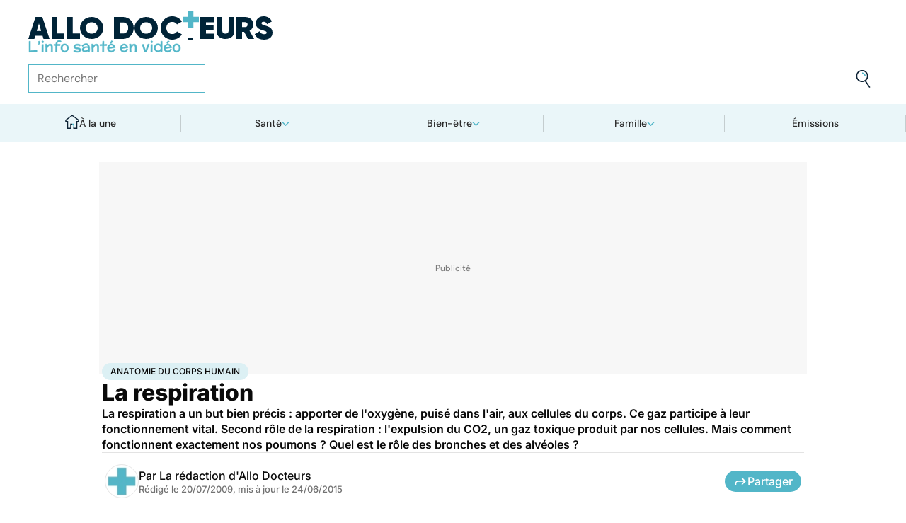

--- FILE ---
content_type: text/html
request_url: https://www.allodocteurs.fr/maladies-anatomie-du-corps-humain-la-respiration-1045.html
body_size: 55619
content:
<!doctype html>
<html lang="fr">
  <head>
    <meta charset="utf-8" />
    <meta name="viewport" content="width=device-width, initial-scale=1" />
    <meta http-equiv="X-UA-Compatible" content="IE=edge" />
    <link rel="manifest" href="/manifest.json" />
    
		<link href="./_app/immutable/assets/Image.Uvf4Qziz.css" rel="stylesheet">
		<link href="./_app/immutable/assets/0.BYva9Z62.css" rel="stylesheet">
		<link href="./_app/immutable/assets/GAMSlot.B5x6i6kc.css" rel="stylesheet">
		<link href="./_app/immutable/assets/Modal.DmPdMQk9.css" rel="stylesheet">
		<link href="./_app/immutable/assets/Body.1bW0Crkj.css" rel="stylesheet">
		<link href="./_app/immutable/assets/Breadcrumb.C8ICrUY2.css" rel="stylesheet">
		<link href="./_app/immutable/assets/HealthsheetsFeed.C3fXDaBS.css" rel="stylesheet">
		<link href="./_app/immutable/assets/Questions.BmLd_kdJ.css" rel="stylesheet">
		<link href="./_app/immutable/assets/71.DvrihftK.css" rel="stylesheet"><!--12qhfyh--><link rel="icon" type="icon/png" sizes="180x180" href="/favicon-180.png"/> <link rel="shortcut icon" href="/favicon.ico"/> <link rel="apple-touch-icon" sizes="180x180" href="/favicon-180.png"/> <link rel="preconnect" href="https://static.allodocteurs.fr"/> <meta name="theme-color" content="#52b6c8"/> <meta property="og:locale" content="fr_FR"/> <meta property="og:site_name" content="Allo Docteurs : Actualités santé, émission, maladies, symptômes"/> <!--[!--><meta name="robots" content="index,follow,all,max-snippet:-1,max-image-preview:large"/> <!--[--><meta property="og:title" content="La respiration - Allo Docteurs"/><!--]--> <meta name="description" content="La respiration a un but bien précis : apporter de l'oxygène, puisé dans l'air, aux cellules du corps. Ce gaz participe à leur fonctionnement vital. Second rôle de la respiration : l'expulsion du CO2, un gaz toxique produit par nos cellules. Mais comment fonctionnent exactement nos poumons ? Quel est le rôle des bronches et des alvéoles ?"/> <meta property="og:description" content="La respiration a un but bien précis : apporter de l'oxygène, puisé dans l'air, aux cellules du corps. Ce gaz participe à leur fonctionnement vital. Second rôle de la respiration : l'expulsion du CO2, un gaz toxique produit par nos cellules. Mais comment fonctionnent exactement nos poumons ? Quel est le rôle des bronches et des alvéoles ?"/> <link rel="canonical" href="https://www.allodocteurs.fr/maladies-anatomie-du-corps-humain-la-respiration-1045.html"/> <meta property="og:url" content="https://www.allodocteurs.fr/maladies-anatomie-du-corps-humain-la-respiration-1045.html"/> <!--[--><meta property="og:image" content="https://static.allodocteurs.fr/v1/987-thumb/4f55a70cdd01a64c435929c47c7af78a/media.jpg"/><!--]--> <meta property="og:image:width" content="1366"/> <meta property="og:image:height" content="768"/> <meta property="og:image:type" content="image/jpeg"/> <!--[--><!--[!--><!--[!--><!--[!--><!--[!--><!--[!--><!--]--><!--]--><!--]--><!--]--><!--]--><!--[!--><!--[!--><!--[!--><!--[!--><!--[!--><!--]--><!--]--><!--]--><!--]--><!--]--><!--]--><!--]--><!----><!--15amiol--><!--[!--><!--]--><!----><!--15amiol--><!--[!--><!--]--><!----><!--15amiol--><!--[!--><!--]--><!----><!--m5woni--><meta property="og:type" content="article"/> <meta property="og:article:published_time" content="2009-07-19T22:00:00.000Z"/> <!--[--><meta property="og:article:modified_time" content="2015-06-24T12:49:57.000Z"/><!--]--> <!--[--><!--]--> <!--[--><meta property="og:article:author" content="La rédaction d'Allo Docteurs"/><!--]--> <!--[--><meta property="og:article:section" content="Maladies"/><!--]--> <!--[--><meta property="og:article:tag" content="Anatomie du corps humain"/><meta property="og:article:tag" content="Poumons"/><!--]--> <!--[--><!--]--> <!--[--><!--]--> <!--[--><!----><script type="application/ld+json">{"@context":"https://schema.org","@type":"NewsArticle","@id":"https://www.allodocteurs.fr/maladies-anatomie-du-corps-humain-la-respiration-1045.html#scope","headline":"La respiration","description":"La respiration a un but bien précis : apporter de l'oxygène, puisé dans l'air, aux cellules du corps. Ce gaz participe à leur fonctionnement vital. Second rôle de la respiration : l'expulsion du CO2, un gaz toxique produit par nos cellules. Mais comment fonctionnent exactement nos poumons ? Quel est le rôle des bronches et des alvéoles ?","mainEntityOfPage":{"@type":"WebPage","@id":"https://www.allodocteurs.fr/maladies-anatomie-du-corps-humain-la-respiration-1045.html#page","url":"https://www.allodocteurs.fr/maladies-anatomie-du-corps-humain-la-respiration-1045.html","breadcrumb":{"@type":"BreadcrumbList","itemListElement":[{"@type":"ListItem","position":1,"name":"Allo Docteurs","item":"https://www.allodocteurs.fr"},{"@type":"ListItem","position":2,"name":"Santé","item":"https://www.allodocteurs.fr/sante"},{"@type":"ListItem","position":3,"name":"Maladies","item":"https://www.allodocteurs.fr/sante/maladies"},{"@type":"ListItem","position":4,"name":"Anatomie du corps humain","item":"https://www.allodocteurs.fr/anatomie-du-corps-humain"},{"@type":"ListItem","position":5,"name":"La respiration"}]}},"datePublished":"2009-07-19T22:00:00.000Z","url":"https://www.allodocteurs.fr/maladies-anatomie-du-corps-humain-la-respiration-1045.html","publisher":{"@type":"Organization","name":"Allo Docteurs : Actualités santé, émission, maladies, symptômes","logo":"https://www.allodocteurs.fr/logo-468x60.png","description":"AlloDocteurs.fr contient tout ce qu'il faut savoir concernant votre santé : anatomie, fatigue, stress, sexualité, contraception, cancer, VIH, dépression, douleur, drogues, tabac, MST, allergies, alimentation, médecines douces, sommeil, etc.","telephone":"+33-1-58-88-84-42","email":"redaction@allodocteurs.fr","address":{"@type":"PostalAddress","streetAddress":"14 Avenue Gustave Eiffel","addressLocality":"Montigny Le Bretonneux","addressCountry":"FR","addressRegion":"Ile-de-France","postalCode":"78180"},"url":"https://www.allodocteurs.fr/","sameAs":["https://www.youtube.com/user/Allodocteurs","https://www.facebook.com/AlloDocteursFr/"]},"dateModified":"2015-06-24T12:49:57.000Z","image":["https://static.allodocteurs.fr/v1/987-thumb/4f55a70cdd01a64c435929c47c7af78a/media.jpg"],"author":[{"@type":"Organization","name":"La rédaction d'Allo Docteurs","url":"https://www.allodocteurs.fr/auteurs/la-redaction-d-allodocteurs/"}],"video":{"@type":"VideoObject","name":"La respiration","thumbnailUrl":"https://static.allodocteurs.fr/v1/987-thumb/4f55a70cdd01a64c435929c47c7af78a/media.jpg","embedUrl":"https://www.allodocteurs.fr/maladies-anatomie-du-corps-humain-la-respiration-1045.html","uploadDate":"2014-12-12T13:26:45.000Z"}}</script><!----><!--]--><!----><!--15amiol--><!--[--><link rel="preload" as="image" href="https://static.allodocteurs.fr/v1/33012-square-48/7b0062bbc9797ca6d4d48bf4d0114711/media" imagesrcset="https://static.allodocteurs.fr/v1/33012-square-48/7b0062bbc9797ca6d4d48bf4d0114711/media 48w, https://static.allodocteurs.fr/v1/33012-square-96/7b0062bbc9797ca6d4d48bf4d0114711/media 96w" imagesizes="48px"/><!--]--><!----><!--15amiol--><!--[!--><!--]--><!----><!--15amiol--><!--[!--><!--]--><!----><!--15amiol--><!--[!--><!--]--><!----><!--15amiol--><!--[!--><!--]--><!----><!--15amiol--><!--[!--><!--]--><!----><!--15amiol--><!--[!--><!--]--><!----><!--15amiol--><!--[!--><!--]--><!----><!--15amiol--><!--[!--><!--]--><!----><!--15amiol--><!--[!--><!--]--><!----><!--15amiol--><!--[!--><!--]--><!----><!--15amiol--><!--[!--><!--]--><!----><title>La respiration - Allo Docteurs</title>
    <noscript>
      <style>
        img[loading='lazy'] {
          opacity: 1 !important;
        }
      </style>
    </noscript>
  </head>
  <body data-sveltekit-preload-data="hover">
    <div style="display: contents"><!--[--><!--[--><!----><!----> <a href="#page" class="skip-link svelte-12qhfyh" aria-label="Aller au contenu principal"></a> <header class="t0 r0 l0 z-nav-fixed ws-nowrap bg-light fc-light-800 svelte-1wdz6z6"><div id="menu" class="wmx100 mx-auto p4 md:px8 svelte-1wdz6z6"><nav id="logo-nav" class="svelte-1wdz6z6"><a href="./" aria-label="Retour vers l'accueil" class="svelte-1wdz6z6"><img id="allodoc-logo" width="208" height="24" src="/_app/immutable/assets/logo.DCf6LNPi.svg" alt="Allo Docteurs" class="svelte-1wdz6z6"/> <img id="allodoc-baseline" width="136" height="12" src="/_app/immutable/assets/baseline.CTyKOvry.svg" alt="L'info santé en vidéo" class="svelte-1wdz6z6"/></a></nav> <nav id="types-nav" aria-label="Navigation principale" class="svelte-1wdz6z6"><ul class="svelte-1wdz6z6"><li class="svelte-1wdz6z6"><img src="data:image/svg+xml,%3csvg%20width='20px'%20version='1.1'%20xmlns='http://www.w3.org/2000/svg'%20xmlns:xlink='http://www.w3.org/1999/xlink'%20x='0px'%20y='0px'%20viewBox='0%200%20500%20500'%20style='enable-background:new%200%200%20500%20500;'%20xml:space='preserve'%3e%3cg%3e%3cpath%20fill='%2352B6C8'%20d='M394,412l22,24c52-46,84-112,84-186c0-68-28-130-72-175l-24,23c37,39,62,93,62,152C466,315,438,372,394,412z%20M51,402l27-21c-28-36-44-82-44-131l0,0H0C0,307,19,360,51,402z'/%3e%3c/g%3e%3cg%3e%3cpath%20fill='%230E2335'%20d='M404,98l24-23C383,29,320,0,250,0C112,0,0,112,0,250h34c0-120,96-216,216-216C311,34,365,58,404,98z%20M208,329%20V171l130,79L208,329z%20M175,362h44l152-91v-41l-153-92h-43V362z%20M416,436l-22-24c-38,33-89,54-144,54c-71,0-133-33-172-85l-27,21%20c46,59,118,98,199,98C314,500,372,476,416,436z'/%3e%3c/g%3e%3c/svg%3e" alt="" width="24" height="24" class="svelte-1wdz6z6"/> <a href="./videos" class="svelte-1wdz6z6">Vidéos</a></li> <li class="svelte-1wdz6z6"><img src="data:image/svg+xml,%3csvg%20width='22px'%20height='24px'%20viewBox='0%200%2022%2024'%20version='1.1'%20xmlns='http://www.w3.org/2000/svg'%20xmlns:xlink='http://www.w3.org/1999/xlink'%3e%3cg%20stroke='none'%20stroke-width='1'%20fill='none'%20fill-rule='evenodd'%3e%3cg%20transform='translate(-22.000000,%20-44.000000)'%3e%3cg%20transform='translate(20.000000,%2043.000000)'%3e%3cg%20transform='translate(2.166667,%201.625000)'%3e%3cg%20transform='translate(7.071687,%200.000000)'%3e%3cpolygon%20fill='%2352B6C8'%20points='5.64638554%2013.7596386%207.72951807%2013.7596386%208.88072289%208.00361446%206.85240964%208.00361446'%3e%3c/polygon%3e%3cpolygon%20fill='%23002337'%20fill-rule='nonzero'%20points='0%201.97349398%202.08313253%201.97349398%202.46686747%200%200.38373494%200'%3e%3c/polygon%3e%3cpolygon%20fill='%23002337'%20fill-rule='nonzero'%20points='6.24939759%2020.8313253%204.22108434%2020.8313253%203.8373494%2022.75%205.86566265%2022.75'%3e%3c/polygon%3e%3c/g%3e%3cg%20fill='%230E2335'%20fill-rule='nonzero'%3e%3cpath%20d='M13.9240964,8.00361446%20L15.9524096,8.00361446%20L17.596988,0%20L15.5686747,0%20L13.9240964,8.00361446%20Z%20M14.8012048,13.7596386%20L12.7180723,13.7596386%20L11.2927711,20.8313253%20L13.3210843,20.8313253%20L14.8012048,13.7596386%20Z%20M1.09638554,6.08493976%20L1.09638554,8.00361446%20L21.2698795,8.00361446%20L21.2698795,6.08493976%20L1.09638554,6.08493976%20Z%20M0,13.7596386%20L0,15.6783133%20L20.173494,15.6783133%20L20.173494,13.7596386%20L0,13.7596386%20Z%20M9.15481928,1.97349398%20L7.07168675,1.97349398%20L2.79578313,22.75%20L4.87891566,22.75%20L9.15481928,1.97349398%20Z'%20%3e%3c/path%3e%3c/g%3e%3c/g%3e%3c/g%3e%3c/g%3e%3c/g%3e%3c/svg%3e" alt="" width="22" height="24" class="svelte-1wdz6z6"/> <a href="./news" class="svelte-1wdz6z6">Actus</a></li> <li class="svelte-1wdz6z6"><img src="data:image/svg+xml,%3csvg%20width='21px'%20height='23px'%20viewBox='0%200%2021%2023'%20version='1.1'%20xmlns='http://www.w3.org/2000/svg'%20xmlns:xlink='http://www.w3.org/1999/xlink'%3e%3cg%20stroke='none'%20stroke-width='1'%20fill='none'%20fill-rule='evenodd'%3e%3cg%20transform='translate(-2.000000,%20-10.000000)'%3e%3cg%20transform='translate(0.000000,%209.000000)'%3e%3cpath%20d='M18.1306302,1.20463433%20L2.20463433,1.20463433%20L2.20463433,19.3599494%20L18.1306302,19.3599494%20L18.1306302,1.20463433%20Z%20M16.539,2.795%20L16.539,17.769%20L3.795,17.769%20L3.795,2.795%20L16.539,2.795%20Z'%20fill='%23000000'%3e%3c/path%3e%3cpolygon%20fill='%23000000'%20points='22.2953657%204.64036547%2022.2953657%2023.2310968%206.36971073%2023.2310968%206.36971073%2018.7947867%207.96044207%2018.7947867%207.96%2021.64%2020.704%2021.64%2020.704%206.231%2017.3128326%206.23109681%2017.3128326%204.64036547'%3e%3c/polygon%3e%3cpolygon%20fill='%2352B6C8'%20points='14.040881%208.84747538%2011.4475788%208.84747538%2011.4475788%206.20044872%208.88768575%206.20044872%208.88768575%208.84747538%206.29370174%208.84747538%206.29370174%2011.4604007%208.88768575%2011.4604007%208.88768575%2014.1077754%2011.4475788%2014.1077754%2011.4475788%2011.4604007%2014.040881%2011.4604007'%3e%3c/polygon%3e%3c/g%3e%3c/g%3e%3c/g%3e%3c/svg%3e" alt="" width="21" height="23" class="svelte-1wdz6z6"/> <a href="./dossiers" class="svelte-1wdz6z6">Fiches santé</a></li> <li class="svelte-1wdz6z6"><img src="data:image/svg+xml,%3csvg%20xmlns='http://www.w3.org/2000/svg'%20xmlns:xlink='http://www.w3.org/1999/xlink'%20viewBox='0%200%2024%2024'%20width='24px'%20height='24px'%20%3e%3cdefs%3e%3cstyle%3e.cls-1{clip-path:url(%23clippath);}.cls-2{fill:%20none;}.cls-2,.cls-3,.cls-4{stroke-width:%200px;}.cls-4{fill:%20%2352b6c8;}%3c/style%3e%3cclipPath%20id='clippath'%3e%3cpath%20class='cls-2'%20d='M23,23H1V1h22v22Z'/%3e%3c/clipPath%3e%3c/defs%3e%3cg%20class='cls-1'%3e%3cg%3e%3ccircle%20class='cls-4'%20cx='12.07'%20cy='16.47'%20r='1.62'/%3e%3cpath%20class='cls-4'%20d='M12.16,9.98c.27,1.62.73,3.26.72,4.87-.11.54-.29,1.08-.73,1.62h-.16c-.84-1.03-.86-2.08-.56-3.25.15-1.08.34-2.16.57-3.24h.16Z'/%3e%3cpolygon%20class='cls-4'%20points='21.74%2013.06%2019.7%2014.43%2019.25%2013.75%2021.34%2012.36%2021.74%2013.06'/%3e%3crect%20class='cls-4'%20x='17.9'%20y='10.56'%20width='2.69'%20height='.81'%20transform='translate(-2.12%2016.82)%20rotate(-45)'/%3e%3crect%20class='cls-4'%20x='15.9'%20y='8.76'%20width='3'%20height='.81'%20transform='translate(-.19%2017.97)%20rotate(-54.38)'/%3e%3crect%20class='cls-4'%20x='13.52'%20y='7.39'%20width='2.89'%20height='.81'%20transform='translate(2.84%2019.53)%20rotate(-71.57)'/%3e%3crect%20class='cls-4'%20x='11.67'%20y='6.74'%20width='.81'%20height='2.08'/%3e%3crect%20class='cls-4'%20x='8.9'%20y='6.71'%20width='.81'%20height='2.47'%20transform='translate(-1.34%201.91)%20rotate(-10.95)'/%3e%3crect%20class='cls-4'%20x='6.33'%20y='7.79'%20width='.81'%20height='2.46'%20transform='translate(-3.67%204.71)%20rotate(-30.74)'/%3e%3cpolygon%20class='cls-4'%20points='4.29%209.61%205.82%2011.45%205.2%2011.97%203.6%2010.04%204.29%209.61'/%3e%3cpolygon%20class='cls-4'%20points='2.55%2012.12%204.59%2013.59%204.11%2014.24%202.05%2012.76%202.55%2012.12'/%3e%3cpolygon%20class='cls-4'%20points='1.7%2015.24%203.6%2015.82%203.36%2016.6%201.55%2016.04%201.7%2015.24'/%3e%3cpolygon%20class='cls-4'%20points='22.41%2015.37%2020.44%2016%2020.68%2016.77%2022.69%2016.13%2022.41%2015.37'/%3e%3cpath%20class='cls-3'%20d='M1,17.89c0-.23-.09-5.63,3.36-9.13,1.88-1.91,4.36-2.85,7.59-2.85,10.95.07,11.05,11.85,11.05,11.96h-1.4c0-.43-.11-10.5-9.66-10.57h-.09c-2.71,0-4.89.81-6.48,2.42-3.03,3.07-2.96,8.08-2.96,8.13l-1.4.03Z'/%3e%3c/g%3e%3c/g%3e%3c/svg%3e" alt="" width="24" height="24" class="svelte-1wdz6z6"/> <a href="./outils" class="svelte-1wdz6z6">Tests</a></li></ul></nav> <form id="search-input" action="/search" method="GET" role="search" class="d-none md:d-flex ai-center ps-relative svelte-1wdz6z6"><input autocomplete="off" name="q" type="text" aria-label="Rechercher des articles, des sujets et plus" placeholder="Rechercher" value="" class="pr9 svelte-1wdz6z6"/> <input type="image" aria-label="Envoyer" src="data:image/svg+xml,%3csvg%20version='1.1'%20xmlns='http://www.w3.org/2000/svg'%20xmlns:xlink='http://www.w3.org/1999/xlink'%20x='0px'%20y='0px'%20viewBox='0%200%20500%20500'%20style='enable-background:new%200%200%20500%20500;'%20xml:space='preserve'%3e%3cg%3e%3cpath%20fill='%2352B6C8'%20d='M218.6,104.6c38,0,68,30,68,68h34c0-56-46-102-102-102V104.6z'/%3e%3c/g%3e%3cg%3e%3cpath%20fill='%230E2335'%20d='M85.6,143.6c14-74,86-123,161-108s123,86,108,160c-15,75-86,123-160,109C119.6,290.6,71.6,218.6,85.6,143.6z%20M52.6,137.6c-18,92,43,182,135,200c40,8,79,1,111-16l124,180l28-19l-123-180c31-24,53-59,61-100c18-92-43-183-135-201%20C160.6-16.4,70.6,44.6,52.6,137.6z'/%3e%3c/g%3e%3c/svg%3e" width="41" height="41" class="baw0 bg-transparent p2 ps-absolute r0 w-auto svelte-1wdz6z6"/></form> <nav id="social-nav" aria-label="Réseaux sociaux" class="svelte-1wdz6z6"><ul class="d-flex g2"><li class="svelte-1wdz6z6"><a aria-label="Allo Docteur sur FaceBook" href="https://www.facebook.com/AlloDocteursFr/" class="svelte-1wdz6z6"><img src="data:image/svg+xml,%3csvg%20xmlns='http://www.w3.org/2000/svg'%20xmlns:xlink='http://www.w3.org/1999/xlink'%20width='24'%20height='24'%20viewBox='0%200%2024%2024'%3e%3cdefs%3e%3cclipPath%3e%3cpath%20d='M24,12.073A12,12,0,1,0,10.125,24V15.563H7.078v-3.49h3.047V9.413c0-3.026,1.792-4.7,4.533-4.7a18.345,18.345,0,0,1,2.686.236V7.923H15.831a1.74,1.74,0,0,0-1.956,1.885v2.265H17.2l-.532,3.49h-2.8V24A12.054,12.054,0,0,0,24,12.073'%20fill='%233b5999'/%3e%3c/clipPath%3e%3c/defs%3e%3cg%3e%3cpath%20d='M24,12.073A12,12,0,1,0,10.125,24V15.563H7.078v-3.49h3.047V9.413c0-3.026,1.792-4.7,4.533-4.7a18.345,18.345,0,0,1,2.686.236V7.923H15.831a1.74,1.74,0,0,0-1.956,1.885v2.265H17.2l-.532,3.49h-2.8V24A12.054,12.054,0,0,0,24,12.073'%20fill='%233b5999'/%3e%3c/g%3e%3c/svg%3e" width="20" height="20" alt="" class="svelte-1wdz6z6"/></a></li> <li class="svelte-1wdz6z6"><a aria-label="Allo Docteurs sur YouTube" href="https://www.youtube.com/user/Allodocteurs" class="svelte-1wdz6z6"><img src="data:image/svg+xml,%3csvg%20xmlns='http://www.w3.org/2000/svg'%20xmlns:xlink='http://www.w3.org/1999/xlink'%20version='1.1'%20id='Layer_1'%20x='0px'%20y='0px'%20viewBox='0%200%20461.001%20461.001'%20style='enable-background:new%200%200%20461.001%20461.001;'%20xml:space='preserve'%3e%3cpath%20style='fill:%23F61C0D;'%20d='M365.257,67.393H95.744C42.866,67.393,0,110.259,0,163.137v134.728%20c0,52.878,42.866,95.744,95.744,95.744h269.513c52.878,0,95.744-42.866,95.744-95.744V163.137%20C461.001,110.259,418.135,67.393,365.257,67.393z%20M300.506,237.056l-126.06,60.123c-3.359,1.602-7.239-0.847-7.239-4.568V168.607%20c0-3.774,3.982-6.22,7.348-4.514l126.06,63.881C304.363,229.873,304.298,235.248,300.506,237.056z'/%3e%3c/svg%3e" width="20" height="20" alt="" class="svelte-1wdz6z6"/></a></li></ul></nav></div> <nav id="sections-nav" class="svelte-1wdz6z6" aria-label="Navigation des sections"><ul class="ps-relative d-grid grid__4 md:grid__5 visible"><!--[--><li class="md:d-flex d-none"><a class="d-flex ai-center md:jc-center g2" href="./"><img src="data:image/svg+xml,%3csvg%20version='1.1'%20xmlns='http://www.w3.org/2000/svg'%20xmlns:xlink='http://www.w3.org/1999/xlink'%20x='0px'%20y='0px'%20viewBox='0%200%20500%20500'%20style='enable-background:new%200%200%20500%20500;'%20xml:space='preserve'%3e%3cg%3e%3cpath%20fill='%2352B6C8'%20d='M247,353h38v74h35V318h-73V353z'/%3e%3c/g%3e%3cg%3e%3cpath%20fill='%230E2335'%20d='M70,500h145V353h32v-35h-67v147h-75V225H43v-23L250,50l207,152v23h-62v240h-75v-38h-35v73h145V260h65v-74%20L250,7L5,186v74h65V500z'/%3e%3c/g%3e%3c/svg%3e" width="20" height="20" class="mtn1" alt=""/> À la une</a></li><!----><!--]--> <!--[--><li><!--[--><button id="navbar-1" aria-controls="subnav-1" aria-expanded="false" class="d-flex ai-center jc-center g2 w100">Santé</button> <div class="dropdown md:fd-row"><ul id="subnav-1"><!--[!--><!--]--> <!--[--><li><!--[!--><a href="./sante/medicaments">Médicaments</a><!--]--></li><li><!--[!--><a href="./sante/maladies">Maladies</a><!--]--></li><li><!--[!--><a href="./sante/urgences">Urgences</a><!--]--></li><li><!--[!--><a href="./sante/bobos-du-quotidien">Bobos du quotidien</a><!--]--></li><li><!--[!--><a href="./sante/societe">Société</a><!--]--></li><!--]--> <!--[--><li class="btn mt6 d-flex ps-relative"><a class="link--overlay" href="./sante" title="Santé">Voir tout</a></li><!--]--> <!--[!--><!--]--></ul><!----> <!--[--><div class="top"><!--[!--><!--[--><!--[--><article class="card d-none md:d-flex fd-row ai-center g4 card__video"><div class="card--content"><!----><h3 class="card--title"><a href="./ces-references-de-lardons-et-allumettes-font-lobjet-dun-vaste-rappel-45923.html">Ces références de lardons et allumettes font l'objet d'un vaste rappel</a><!----></h3><!----> <!--[!--><!--]--></div> <!--[--><picture class="card--thumb"><img src="https://static.allodocteurs.fr/v1/52993-thumb-235/d57ad76d8f507ce92ce22a3f8cf5b337/media" srcset="https://static.allodocteurs.fr/v1/52993-thumb-235/d57ad76d8f507ce92ce22a3f8cf5b337/media 235w, https://static.allodocteurs.fr/v1/52993-thumb-470/d57ad76d8f507ce92ce22a3f8cf5b337/media 470w" sizes="235px" width="235" height="132" alt="Rappel conso : lardons et allumettes fumés" loading="lazy" class="svelte-15amiol" onload="this.__e=event" onerror="this.__e=event"/><!----></picture><!--]--></article><!--]--><!--]--><!--]--><!----> <!--[--><div class="d-flex fd-column g3"><span>Top sujets</span> <!--[!--><!--[--><ul class="d-flex fw-nowrap overflow-x-auto fd-row g2 px2 md:px0"><!--[!--><!--]--> <!--[--><li class="tag"><a href="./covid">Covid</a></li><li class="tag"><a href="./vaccins">Vaccins</a></li><li class="tag"><a href="./chirurgie">Chirurgie</a></li><!--]--></ul><!--]--><!--]--><!----></div><!--]--></div><!--]--></div><!--]--></li><li><!--[--><button id="navbar-2" aria-controls="subnav-2" aria-expanded="false" class="d-flex ai-center jc-center g2 w100">Bien-être</button> <div class="dropdown md:fd-row"><ul id="subnav-2"><!--[!--><!--]--> <!--[--><li><!--[!--><a href="./bien-etre/nutrition">Nutrition</a><!--]--></li><li><!--[!--><a href="./bien-etre/psycho">Psycho</a><!--]--></li><li><!--[!--><a href="./bien-etre/sexo">Sexo</a><!--]--></li><li><!--[!--><a href="./bien-etre/sport-sante">Sport santé</a><!--]--></li><li><!--[!--><a href="./bien-etre/animaux">Animaux</a><!--]--></li><!--]--> <!--[--><li class="btn mt6 d-flex ps-relative"><a class="link--overlay" href="./bien-etre" title="Bien-être">Voir tout</a></li><!--]--> <!--[!--><!--]--></ul><!----> <!--[--><div class="top"><!--[!--><!--[--><!--[--><article class="card d-none md:d-flex fd-row ai-center g4 card__video"><div class="card--content"><!----><h3 class="card--title"><a href="./a-quelle-frequence-faut-il-laver-ses-torchons-45940.html">À quelle fréquence faut-il laver ses torchons ?</a><!----></h3><!----> <!--[!--><!--]--></div> <!--[--><picture class="card--thumb"><img src="https://static.allodocteurs.fr/v1/52983-thumb-235/5f0f3b017871c7d421873b2f74693dd5/media" srcset="https://static.allodocteurs.fr/v1/52983-thumb-235/5f0f3b017871c7d421873b2f74693dd5/media 235w, https://static.allodocteurs.fr/v1/52983-thumb-470/5f0f3b017871c7d421873b2f74693dd5/media 470w" sizes="235px" width="235" height="132" alt="À quelle fréquence faut-il laver ses torchons ?" loading="lazy" class="svelte-15amiol" onload="this.__e=event" onerror="this.__e=event"/><!----></picture><!--]--></article><!--]--><!--]--><!--]--><!----> <!--[--><div class="d-flex fd-column g3"><span>Top sujets</span> <!--[!--><!--[--><ul class="d-flex fw-nowrap overflow-x-auto fd-row g2 px2 md:px0"><!--[!--><!--]--> <!--[--><li class="tag"><a href="./sexo">Sexo</a></li><li class="tag"><a href="./sommeil">Sommeil</a></li><li class="tag"><a href="./bien-etre-psycho">Bien-être - Psycho</a></li><li class="tag"><a href="./alimentation">Alimentation</a></li><li class="tag"><a href="./sport-et-sante">Sport et santé</a></li><li class="tag"><a href="./environnement-et-sante">Environnement et santé</a></li><!--]--></ul><!--]--><!--]--><!----></div><!--]--></div><!--]--></div><!--]--></li><li><!--[--><button id="navbar-3" aria-controls="subnav-3" aria-expanded="false" class="d-flex ai-center jc-center g2 w100">Famille</button> <div class="dropdown md:fd-row"><ul id="subnav-3"><!--[!--><!--]--> <!--[--><li><!--[!--><a href="./famille/grossesse">Grossesse</a><!--]--></li><li><!--[!--><a href="./famille/enfant">Enfant</a><!--]--></li><li><!--[!--><a href="./famille/procreation">Procréation</a><!--]--></li><!--]--> <!--[--><li class="btn mt6 d-flex ps-relative"><a class="link--overlay" href="./famille" title="Famille">Voir tout</a></li><!--]--> <!--[!--><!--]--></ul><!----> <!--[--><div class="top"><!--[!--><!--[--><!--[--><article class="card d-none md:d-flex fd-row ai-center g4 card__video"><div class="card--content"><!----><h3 class="card--title"><a href="./ce-quil-faut-savoir-du-vaste-rappel-de-laits-infantiles-annonce-par-lactalis-45928.html">Ce qu'il faut savoir sur le vaste rappel de laits infantiles annoncé par Lactalis</a><!----></h3><!----> <!--[!--><!--]--></div> <!--[--><picture class="card--thumb"><img src="https://static.allodocteurs.fr/v1/52959-thumb-235/64d0e5ea1b9c0f864eacf970e8cdd65a/media" srcset="https://static.allodocteurs.fr/v1/52959-thumb-235/64d0e5ea1b9c0f864eacf970e8cdd65a/media 235w, https://static.allodocteurs.fr/v1/52959-thumb-470/64d0e5ea1b9c0f864eacf970e8cdd65a/media 470w" sizes="235px" width="235" height="132" alt="lait infantile" loading="lazy" class="svelte-15amiol" onload="this.__e=event" onerror="this.__e=event"/><!----></picture><!--]--></article><!--]--><!--]--><!--]--><!----> <!--[--><div class="d-flex fd-column g3"><span>Top sujets</span> <!--[!--><!--[--><ul class="d-flex fw-nowrap overflow-x-auto fd-row g2 px2 md:px0"><!--[!--><!--]--> <!--[--><li class="tag"><a href="./diabete-de-grossesse">Diabète de grossesse</a></li><li class="tag"><a href="./accouchement">Accouchement</a></li><li class="tag"><a href="./vaccin">Vaccin</a></li><li class="tag"><a href="./produit-sucre">Produit sucré</a></li><li class="tag"><a href="./ethique-bioethique">Ethique, Bioéthique</a></li><li class="tag"><a href="./maladies-nutritionnelles">Maladies nutritionnelles</a></li><!--]--></ul><!--]--><!--]--><!----></div><!--]--></div><!--]--></div><!--]--></li><!--]--> <!--[!--><!--]--> <!--[--><li><a href="./emissions">Émissions</a></li><!----><!--]--></ul><!----></nav> <nav id="mobile-nav" class="md:d-none t t__slow ps-fixed b0 r0 l0 bg-light fc-light-900 fs-minion svelte-1wdz6z6"><ul class="d-grid grid__5"><li class="svelte-1wdz6z6"><img src="data:image/svg+xml,%3csvg%20version='1.1'%20xmlns='http://www.w3.org/2000/svg'%20xmlns:xlink='http://www.w3.org/1999/xlink'%20x='0px'%20y='0px'%20viewBox='0%200%20500%20500'%20style='enable-background:new%200%200%20500%20500;'%20xml:space='preserve'%3e%3cg%3e%3cpath%20fill='%2352B6C8'%20d='M247,353h38v74h35V318h-73V353z'/%3e%3c/g%3e%3cg%3e%3cpath%20fill='%230E2335'%20d='M70,500h145V353h32v-35h-67v147h-75V225H43v-23L250,50l207,152v23h-62v240h-75v-38h-35v73h145V260h65v-74%20L250,7L5,186v74h65V500z'/%3e%3c/g%3e%3c/svg%3e" alt="" width="28" height="28"/> <button class="svelte-1wdz6z6">À la une</button></li> <li class="svelte-1wdz6z6"><img src="data:image/svg+xml,%3csvg%20width='20px'%20version='1.1'%20xmlns='http://www.w3.org/2000/svg'%20xmlns:xlink='http://www.w3.org/1999/xlink'%20x='0px'%20y='0px'%20viewBox='0%200%20500%20500'%20style='enable-background:new%200%200%20500%20500;'%20xml:space='preserve'%3e%3cg%3e%3cpath%20fill='%2352B6C8'%20d='M394,412l22,24c52-46,84-112,84-186c0-68-28-130-72-175l-24,23c37,39,62,93,62,152C466,315,438,372,394,412z%20M51,402l27-21c-28-36-44-82-44-131l0,0H0C0,307,19,360,51,402z'/%3e%3c/g%3e%3cg%3e%3cpath%20fill='%230E2335'%20d='M404,98l24-23C383,29,320,0,250,0C112,0,0,112,0,250h34c0-120,96-216,216-216C311,34,365,58,404,98z%20M208,329%20V171l130,79L208,329z%20M175,362h44l152-91v-41l-153-92h-43V362z%20M416,436l-22-24c-38,33-89,54-144,54c-71,0-133-33-172-85l-27,21%20c46,59,118,98,199,98C314,500,372,476,416,436z'/%3e%3c/g%3e%3c/svg%3e" alt="" width="28" height="28"/> <button class="svelte-1wdz6z6">Vidéos</button></li> <li class="svelte-1wdz6z6"><img src="data:image/svg+xml,%3csvg%20width='21px'%20height='23px'%20viewBox='0%200%2021%2023'%20version='1.1'%20xmlns='http://www.w3.org/2000/svg'%20xmlns:xlink='http://www.w3.org/1999/xlink'%3e%3cg%20stroke='none'%20stroke-width='1'%20fill='none'%20fill-rule='evenodd'%3e%3cg%20transform='translate(-2.000000,%20-10.000000)'%3e%3cg%20transform='translate(0.000000,%209.000000)'%3e%3cpath%20d='M18.1306302,1.20463433%20L2.20463433,1.20463433%20L2.20463433,19.3599494%20L18.1306302,19.3599494%20L18.1306302,1.20463433%20Z%20M16.539,2.795%20L16.539,17.769%20L3.795,17.769%20L3.795,2.795%20L16.539,2.795%20Z'%20fill='%23000000'%3e%3c/path%3e%3cpolygon%20fill='%23000000'%20points='22.2953657%204.64036547%2022.2953657%2023.2310968%206.36971073%2023.2310968%206.36971073%2018.7947867%207.96044207%2018.7947867%207.96%2021.64%2020.704%2021.64%2020.704%206.231%2017.3128326%206.23109681%2017.3128326%204.64036547'%3e%3c/polygon%3e%3cpolygon%20fill='%2352B6C8'%20points='14.040881%208.84747538%2011.4475788%208.84747538%2011.4475788%206.20044872%208.88768575%206.20044872%208.88768575%208.84747538%206.29370174%208.84747538%206.29370174%2011.4604007%208.88768575%2011.4604007%208.88768575%2014.1077754%2011.4475788%2014.1077754%2011.4475788%2011.4604007%2014.040881%2011.4604007'%3e%3c/polygon%3e%3c/g%3e%3c/g%3e%3c/g%3e%3c/svg%3e" alt="" width="26" height="28"/> <button class="svelte-1wdz6z6">Fiches santé</button></li> <li class="svelte-1wdz6z6"><img src="data:image/svg+xml,%3csvg%20version='1.1'%20xmlns='http://www.w3.org/2000/svg'%20xmlns:xlink='http://www.w3.org/1999/xlink'%20x='0px'%20y='0px'%20viewBox='0%200%20500%20500'%20style='enable-background:new%200%200%20500%20500;'%20xml:space='preserve'%3e%3cg%3e%3cpath%20fill='%2352B6C8'%20d='M218.6,104.6c38,0,68,30,68,68h34c0-56-46-102-102-102V104.6z'/%3e%3c/g%3e%3cg%3e%3cpath%20fill='%230E2335'%20d='M85.6,143.6c14-74,86-123,161-108s123,86,108,160c-15,75-86,123-160,109C119.6,290.6,71.6,218.6,85.6,143.6z%20M52.6,137.6c-18,92,43,182,135,200c40,8,79,1,111-16l124,180l28-19l-123-180c31-24,53-59,61-100c18-92-43-183-135-201%20C160.6-16.4,70.6,44.6,52.6,137.6z'/%3e%3c/g%3e%3c/svg%3e" alt="" width="28" height="28"/> <button class="svelte-1wdz6z6">Recherche</button></li> <li class="svelte-1wdz6z6"><img src="data:image/svg+xml,%3csvg%20fill='%230E2335'%20xmlns='http://www.w3.org/2000/svg'%20viewBox='0%200%2024%2024'%20width='24px'%20height='24px'%3e%3cpath%20d='M%202%205%20L%202%207%20L%2022%207%20L%2022%205%20L%202%205%20z%20M%202%2011%20L%202%2013%20L%2022%2013%20L%2022%2011%20L%202%2011%20z%20M%202%2017%20L%202%2019%20L%2022%2019%20L%2022%2017%20L%202%2017%20z'/%3e%3c/svg%3e" alt="" width="28" height="28"/> <button id="burger" aria-label="Ouvrir la navigation" aria-controls="menu" class="svelte-1wdz6z6">Menu</button></li></ul></nav></header><!----> <div><main class="wmx100 mx-auto pb5 md:py5 d-flex fd-column g9 ws12 md:px1"><!----><!----><div data-lazyload="false" class="gam ad mx-auto wmx100 overflow-auto mt2 mbn4 svelte-1csmhzz d-none md:d-flex is-loading" data-slot="/21643048729,22469824358/allodocteurs/webresponsive/sante/article/top" data-targeting="{&quot;position&quot;:[&quot;top&quot;,&quot;arche&quot;],&quot;block_order&quot;:1}" style="--width: 0px; --width-md: 1000px; --height: 0px; --height-md: 300px; " data-desktop-sizes="1x1,728x90,970x90,970x150,970x250,1000x90,1000x200,1000x250,1000x300"></div><!----> <div data-lazyload="false" class="gam ad mx-auto wmx100 overflow-auto mt5 mbn6 svelte-1csmhzz md:d-none is-loading" data-slot="/21643048729,22469824358/allodocteurs/webresponsive/sante/article/top" data-targeting="{&quot;position&quot;:&quot;top&quot;,&quot;block_order&quot;:1}" style="--width: 300px; --width-md: 0px; --height: 50px; --height-md: 0px; " data-mobile-sizes="1x1,320x50,320x100,300x50,300x100"></div><!----><!----> <div class="ws12 wmx100 mx-auto px2 md:px1"><!--[--><nav class="fs-minion mbn4 fc-light-500 px2 md:px0" aria-label="Fil d'Ariane"><ul role="list" class="svelte-1ti8y5z"><!--[--><!--[--><li class="svelte-1ti8y5z"><a href="./" class="svelte-1ti8y5z">Accueil</a></li><!--]--><!--[!--><!--[--><li class="svelte-1ti8y5z"><a href="./sante" class="svelte-1ti8y5z">Santé</a></li><!--]--><!--]--><!--[!--><!--[--><li class="svelte-1ti8y5z"><a href="./sante/maladies" class="svelte-1ti8y5z">Maladies</a></li><!--]--><!--]--><!--[!--><!--[--><li class="svelte-1ti8y5z"><a href="./anatomie-du-corps-humain" class="svelte-1ti8y5z">Anatomie du corps humain</a></li><!--]--><!--]--><!--[!--><!--[!--><!--]--><!--]--><!--]--></ul></nav><!--]--><!----></div> <section id="page" class="ws12 wmx100 mx-auto"><article id="scope" class="post grid--col2 d-flex fd-column g4"><header class="d-flex fd-column g4"><!--[--><!--[!--><div class="tag as-start mx2 md:mx1"><a href="./anatomie-du-corps-humain">Anatomie du corps humain</a></div><!--]--><!--]--> <h1 class="fs-trafalgar ff-brand fw-800 px2 md:px1">La respiration</h1> <p class="fs-body-copy ff-brand fw-600 px2 md:px1">La respiration a un but bien précis : apporter de l'oxygène, puisé dans l'air, aux cellules du corps. Ce gaz participe à leur fonctionnement vital. Second rôle de la respiration : l'expulsion du CO2, un gaz toxique produit par nos cellules. Mais comment fonctionnent exactement nos poumons ? Quel est le rôle des bronches et des alvéoles ?</p> <div class="d-flex g4 fw-wrap ai-center bb bt bc-light-100 py4 px1 mx2 md:mx1 svelte-m5woni"><!--[--><!--[--><div class="fl1 d-flex ai-center fw-wrap sm:fw-nowrap g2 fs-long-primer"><div class="d-flex"><!--[--><!--[!--><img src="https://static.allodocteurs.fr/v1/33012-square-48/7b0062bbc9797ca6d4d48bf4d0114711/media" srcset="https://static.allodocteurs.fr/v1/33012-square-48/7b0062bbc9797ca6d4d48bf4d0114711/media 48w, https://static.allodocteurs.fr/v1/33012-square-96/7b0062bbc9797ca6d4d48bf4d0114711/media 96w" sizes="48px" width="48" height="48" alt="La rédaction d'Allo Docteurs" fetchpriority="high" class="fl-shrink0 bar-circle bg-light-100 ba bc-light-075 svelte-15amiol" onload="this.__e=event" onerror="this.__e=event"/><!--]--><!--]--></div> <div><p>Par <!--[--><a href="./auteurs/la-redaction-d-allodocteurs">La rédaction d'Allo Docteurs</a><!--]--></p> <p class="fs-brevier fc-light-500">Rédigé le <time datetime="2009-07-19T22:00:00.000Z">20/07/2009</time><!--[-->, mis à jour le <time datetime="2015-06-24T12:49:57.000Z">24/06/2015</time><!--]--></p></div></div><!--]--><!--]--> <button class="btn btn__sm fw-500 svelte-m5woni"><svg xmlns="http://www.w3.org/2000/svg" width="20" height="20" viewBox="0 0 24 24" fill="none" stroke="currentColor" stroke-width="2" stroke-linecap="round" stroke-linejoin="round" class="lucide-icon lucide lucide-forward"><!--[--><!----><path d="m15 17 5-5-5-5"><!----></path><!----><!----><path d="M4 18v-2a4 4 0 0 1 4-4h12"><!----></path><!----><!--]--><!----><!----></svg><!----> Partager</button></div> <!--[--><!--[--><figure class="post--thumb bg-light-100 md:mx1"><!--[--><div id="49201c5d-ee4b-4738-b661-66c5cfebcf90" class="video-player w100"><video controls preload="metadata" poster="https://static.allodocteurs.fr/v1/987-thumb-1080/4f55a70cdd01a64c435929c47c7af78a/media" playsinline aria-label="" class="svelte-39i23f"><source src="https://static.allodocteurs.fr/btf-11-987-default-1080/4f55a70cdd01a64c435929c47c7af78a/media.mp4" type="video/mp4"/> <track kind="captions"/></video></div><!--]--><!----></figure><!--]--><!--]--> <!--[!--><!--]--> <!--[!--><!--]--></header> <div class="post--body d-flex fd-column g5"><!--[--><!--[--><!--[!--><!----><!--[!--><!--[!--><!--[!--><p class="post--paragraph"><!--[!--><!--[--><!--[--><!----><!---->© Infographie 3D - <!----><!--]--><!--[--><!----><a href="http://www.mouradkechar.com/" target="_blank" rel="noopener"><!--[!--><!--[--><!--[--><!----><!---->Mourad Kechar<!----><!--]--><!--]--><!--]--><!----></a><!----><!--]--><!--]--><!--]--><!----></p><!--]--><!--]--><!--]--><!----><!--]--><!--]--> <!--[!--><!--]--><!--[--><!--[!--><!----><!--[!--><!--[!--><!--[!--><p class="post--paragraph"><!--[!--><!--[--><!--[--><!----><strong><!--[!--><!--[--><!--[--><!----><!---->ERRATUM : il est dit que le diaphragme se contractait à l'expiration. Attention, c'est l'inverse, il se contracte à l'inspiration et les poumons s'abaissent. <!----><!--]--><!--]--><!--]--><!----></strong><!----><!--]--><!--]--><!--]--><!----></p><!--]--><!--]--><!--]--><!----><!--]--><!--]--> <!--[!--><!--]--><!--[--><!--[!--><!----><!--[!--><!--[!--><!--[!--><p class="post--paragraph"><!--[!--><!--[--><!--[--><!----><strong><!--[!--><!--[--><!--[--><!----><!---->En savoir plus :<!----><!--]--><!--]--><!--]--><!----></strong><!----><!--]--><!--]--><!--]--><!----></p><!--]--><!--]--><!--]--><!----><!--]--><!--]--> <!--[!--><!--]--><!--[--><!--[!--><!----><pre class="post--code"><code></code></pre><!----><!--]--><!--]--> <!--[--><!----><div class="bg-light-025 bt bb bc-light-100"><div class="OUTBRAIN" data-src="https://www.allodocteurs.fr/maladies-anatomie-du-corps-humain-la-respiration-1045.html" data-widget-id="GS_4"></div></div><!----><!--]--><!--]--><!----></div> <footer class="px2 md:px1"><!--[--><ul class="d-flex fw-wrap g2"><!--[--><li class="tag"><a href="./anatomie-du-corps-humain">Anatomie du corps humain</a></li><li class="tag"><a href="./poumons">Poumons</a></li><!--]--></ul><!--]--></footer></article> <aside><!----><div data-lazyload="false" class="gam ad mx-auto wmx100 overflow-auto mt5 mbn6 svelte-1csmhzz is-loading" data-slot="/21643048729,22469824358/allodocteurs/webresponsive/sante/article/middle" data-targeting="{&quot;position&quot;:&quot;middle&quot;,&quot;block_order&quot;:2}" style="--width: 300px; --width-md: 300px; --height: 250px; --height-md: 250px; " data-mobile-sizes="1x1,300x250,320x250,300x600,300x1000,300x300,fluid" data-desktop-sizes="1x1,300x250,320x250,300x600,300x1000,300x300,fluid"></div><!----></aside></section> <!----><div class="bg-light-025 py4"><div class="ws12 wmx100 mx-auto px2 md:px1"><div class="OUTBRAIN" data-src="https://www.allodocteurs.fr/maladies-anatomie-du-corps-humain-la-respiration-1045.html" data-widget-id="GS_2"></div></div></div><!----> <!--[--><div class="ws12 wmx100 mx-auto"><section class="d-flex fd-column g4 related-tag svelte-m5woni"><h2 class="fs-paragon ff-brand fw-800 px2 md:px1 svelte-m5woni"><a href="./anatomie-du-corps-humain" class="svelte-m5woni">Anatomie du corps humain</a></h2> <div class="d-flex fd-column g5 md:d-grid md:grid__3 md:px1"><!--[!--><!--[--><!--[--><article class="card"><div class="card--content"><!----><h3 class="card--title"><a href="./un-homme-passe-sa-vie-entiere-avec-trois-penis-sans-meme-le-savoir-38539.html">Un homme passe sa vie entière avec trois pénis... sans même le savoir</a><!----></h3><!----> <!--[!--><!--]--></div> <!--[--><picture class="card--thumb"><img src="https://static.allodocteurs.fr/v1/45015-thumb-380/8bef9309961a62cda53bb06b0f3948dd/media" srcset="https://static.allodocteurs.fr/v1/45015-thumb-320/8bef9309961a62cda53bb06b0f3948dd/media 320w, https://static.allodocteurs.fr/v1/45015-thumb-640/8bef9309961a62cda53bb06b0f3948dd/media 640w, https://static.allodocteurs.fr/v1/45015-thumb-380/8bef9309961a62cda53bb06b0f3948dd/media 380w, https://static.allodocteurs.fr/v1/45015-thumb-760/8bef9309961a62cda53bb06b0f3948dd/media 760w, https://static.allodocteurs.fr/v1/45015-thumb-480/8bef9309961a62cda53bb06b0f3948dd/media 480w, https://static.allodocteurs.fr/v1/45015-thumb-960/8bef9309961a62cda53bb06b0f3948dd/media 960w, https://static.allodocteurs.fr/v1/45015-thumb-540/8bef9309961a62cda53bb06b0f3948dd/media 540w, https://static.allodocteurs.fr/v1/45015-thumb-990/8bef9309961a62cda53bb06b0f3948dd/media 990w" sizes="(min-width: 1008px) 320px, 100vw" width="380" height="214" alt="L'homme souffrait d'une malformation congénitale appelée &quot;triphallie&quot;" loading="lazy" class="svelte-15amiol" onload="this.__e=event" onerror="this.__e=event"/><!----></picture><!--]--></article><!--]--><!--[--><article class="card"><div class="card--content"><!----><h3 class="card--title"><a href="./quelle-est-vraiment-la-temperature-normale-du-corps-humain-36295.html">Quelle est (vraiment) la température normale du corps humain ?</a><!----></h3><!----> <!--[!--><!--]--></div> <!--[--><picture class="card--thumb"><img src="https://static.allodocteurs.fr/v1/41753-thumb-380/6000be0408e3867db83c727d1ce83f28/media" srcset="https://static.allodocteurs.fr/v1/41753-thumb-320/6000be0408e3867db83c727d1ce83f28/media 320w, https://static.allodocteurs.fr/v1/41753-thumb-640/6000be0408e3867db83c727d1ce83f28/media 640w, https://static.allodocteurs.fr/v1/41753-thumb-380/6000be0408e3867db83c727d1ce83f28/media 380w, https://static.allodocteurs.fr/v1/41753-thumb-760/6000be0408e3867db83c727d1ce83f28/media 760w, https://static.allodocteurs.fr/v1/41753-thumb-480/6000be0408e3867db83c727d1ce83f28/media 480w, https://static.allodocteurs.fr/v1/41753-thumb-960/6000be0408e3867db83c727d1ce83f28/media 960w, https://static.allodocteurs.fr/v1/41753-thumb-540/6000be0408e3867db83c727d1ce83f28/media 540w, https://static.allodocteurs.fr/v1/41753-thumb-990/6000be0408e3867db83c727d1ce83f28/media 990w" sizes="(min-width: 1008px) 320px, 100vw" width="380" height="214" alt="La température corporelle interne moyenne se situerait plutôt autour des 36,5 °C" loading="lazy" class="svelte-15amiol" onload="this.__e=event" onerror="this.__e=event"/><!----></picture><!--]--></article><!--]--><!--[--><article class="card"><div class="card--content"><!----><h3 class="card--title"><a href="./le-directeur-de-la-morgue-dharvard-inculpe-pour-trafic-de-restes-humains-35175.html">Le directeur de la morgue d'Harvard inculpé pour trafic de restes humains</a><!----></h3><!----> <!--[!--><!--]--></div> <!--[--><picture class="card--thumb"><img src="https://static.allodocteurs.fr/v1/39762-thumb-380/b2565c79660b37e0ffdf5dba9791c7c4/media" srcset="https://static.allodocteurs.fr/v1/39762-thumb-320/b2565c79660b37e0ffdf5dba9791c7c4/media 320w, https://static.allodocteurs.fr/v1/39762-thumb-640/b2565c79660b37e0ffdf5dba9791c7c4/media 640w, https://static.allodocteurs.fr/v1/39762-thumb-380/b2565c79660b37e0ffdf5dba9791c7c4/media 380w, https://static.allodocteurs.fr/v1/39762-thumb-760/b2565c79660b37e0ffdf5dba9791c7c4/media 760w, https://static.allodocteurs.fr/v1/39762-thumb-480/b2565c79660b37e0ffdf5dba9791c7c4/media 480w, https://static.allodocteurs.fr/v1/39762-thumb-960/b2565c79660b37e0ffdf5dba9791c7c4/media 960w, https://static.allodocteurs.fr/v1/39762-thumb-540/b2565c79660b37e0ffdf5dba9791c7c4/media 540w, https://static.allodocteurs.fr/v1/39762-thumb-990/b2565c79660b37e0ffdf5dba9791c7c4/media 990w" sizes="(min-width: 1008px) 320px, 100vw" width="380" height="214" alt="Le dirigeant de la morgue de la prestigieuse université  &quot;volait des organes et d'autres parties de cadavres donnés à la science pour de la recherche et de l'éducation médicales, avant leur crémation&quot;" loading="lazy" class="svelte-15amiol" onload="this.__e=event" onerror="this.__e=event"/><!----></picture><!--]--></article><!--]--><!--]--><!--]--><!----></div> <a href="./anatomie-du-corps-humain" class="btn mx2 md:mx1">Voir plus</a></section></div><!--]--> <section class="ws12 wmx100 mx-auto md:px1"><div class="d-flex fd-column g8"><section><section class="d-flex fd-column g4"><h2 class="ico ico-videos fs-paragon ff-brand fw-800 mx2 md:mx0"><a href="./videos">Plus de vidéos</a></h2> <div class="d-grid g5 md:grid__2"><!--[!--><!--[--><!--[--><article class="card card__video"><div class="card--content"><!----><h3 class="card--title"><a href="./le-talc-est-il-dangereux-pour-la-sante-45415.html">Le talc est-il dangereux pour la santé ?</a><!----></h3><!----> <!--[!--><!--]--></div> <!--[--><picture class="card--thumb"><img src="https://static.allodocteurs.fr/v1/52221-thumb-380/e011f661751d44c8db62b4e40ecce6dd/media" srcset="https://static.allodocteurs.fr/v1/52221-thumb-320/e011f661751d44c8db62b4e40ecce6dd/media 320w, https://static.allodocteurs.fr/v1/52221-thumb-640/e011f661751d44c8db62b4e40ecce6dd/media 640w, https://static.allodocteurs.fr/v1/52221-thumb-380/e011f661751d44c8db62b4e40ecce6dd/media 380w, https://static.allodocteurs.fr/v1/52221-thumb-760/e011f661751d44c8db62b4e40ecce6dd/media 760w, https://static.allodocteurs.fr/v1/52221-thumb-480/e011f661751d44c8db62b4e40ecce6dd/media 480w, https://static.allodocteurs.fr/v1/52221-thumb-960/e011f661751d44c8db62b4e40ecce6dd/media 960w, https://static.allodocteurs.fr/v1/52221-thumb-540/e011f661751d44c8db62b4e40ecce6dd/media 540w, https://static.allodocteurs.fr/v1/52221-thumb-1080/e011f661751d44c8db62b4e40ecce6dd/media 1080w, https://static.allodocteurs.fr/v1/52221-thumb-990/e011f661751d44c8db62b4e40ecce6dd/media 990w, https://static.allodocteurs.fr/v1/52221-thumb-1980/e011f661751d44c8db62b4e40ecce6dd/media 1980w" sizes="(min-width: 1008px) 320px, 100vw" width="380" height="214" alt="le talc est-il dangereux ? " loading="lazy" class="svelte-15amiol" onload="this.__e=event" onerror="this.__e=event"/><!----></picture><!--]--></article><!--]--><!--[--><article class="card card__video"><div class="card--content"><!----><h3 class="card--title"><a href="./comment-arreter-le-hoquet-45220.html">Comment arrêter le hoquet ?</a><!----></h3><!----> <!--[!--><!--]--></div> <!--[--><picture class="card--thumb"><img src="https://static.allodocteurs.fr/v1/51988-thumb-380/319ef041d9804aaf12c63fde44c7ee6f/media" srcset="https://static.allodocteurs.fr/v1/51988-thumb-320/319ef041d9804aaf12c63fde44c7ee6f/media 320w, https://static.allodocteurs.fr/v1/51988-thumb-640/319ef041d9804aaf12c63fde44c7ee6f/media 640w, https://static.allodocteurs.fr/v1/51988-thumb-380/319ef041d9804aaf12c63fde44c7ee6f/media 380w, https://static.allodocteurs.fr/v1/51988-thumb-760/319ef041d9804aaf12c63fde44c7ee6f/media 760w, https://static.allodocteurs.fr/v1/51988-thumb-480/319ef041d9804aaf12c63fde44c7ee6f/media 480w, https://static.allodocteurs.fr/v1/51988-thumb-960/319ef041d9804aaf12c63fde44c7ee6f/media 960w, https://static.allodocteurs.fr/v1/51988-thumb-540/319ef041d9804aaf12c63fde44c7ee6f/media 540w, https://static.allodocteurs.fr/v1/51988-thumb-1080/319ef041d9804aaf12c63fde44c7ee6f/media 1080w, https://static.allodocteurs.fr/v1/51988-thumb-990/319ef041d9804aaf12c63fde44c7ee6f/media 990w, https://static.allodocteurs.fr/v1/51988-thumb-1980/319ef041d9804aaf12c63fde44c7ee6f/media 1980w" sizes="(min-width: 1008px) 320px, 100vw" width="380" height="214" alt="Comment arrêter le hoquet ?" loading="lazy" class="svelte-15amiol" onload="this.__e=event" onerror="this.__e=event"/><!----></picture><!--]--></article><!--]--><!--[--><article class="card card__video"><div class="card--content"><!----><h3 class="card--title"><a href="./pourquoi-vous-devez-a-nouveau-porter-un-masque-dans-les-hopitaux-38759.html">Pourquoi vous devez à nouveau porter un masque dans les hôpitaux</a><!----></h3><!----> <!--[!--><!--]--></div> <!--[--><picture class="card--thumb"><img src="https://static.allodocteurs.fr/v1/45258-thumb-380/b0912f10265f6a28ca14a2dd790f903e/media" srcset="https://static.allodocteurs.fr/v1/45258-thumb-320/b0912f10265f6a28ca14a2dd790f903e/media 320w, https://static.allodocteurs.fr/v1/45258-thumb-640/b0912f10265f6a28ca14a2dd790f903e/media 640w, https://static.allodocteurs.fr/v1/45258-thumb-380/b0912f10265f6a28ca14a2dd790f903e/media 380w, https://static.allodocteurs.fr/v1/45258-thumb-760/b0912f10265f6a28ca14a2dd790f903e/media 760w, https://static.allodocteurs.fr/v1/45258-thumb-480/b0912f10265f6a28ca14a2dd790f903e/media 480w, https://static.allodocteurs.fr/v1/45258-thumb-960/b0912f10265f6a28ca14a2dd790f903e/media 960w, https://static.allodocteurs.fr/v1/45258-thumb-540/b0912f10265f6a28ca14a2dd790f903e/media 540w, https://static.allodocteurs.fr/v1/45258-thumb-990/b0912f10265f6a28ca14a2dd790f903e/media 990w" sizes="(min-width: 1008px) 320px, 100vw" width="380" height="214" alt="Dorénavant, le port du masque est à nouveau obligatoire au sein des hôpitaux publics d'Île-de-France" loading="lazy" class="svelte-15amiol" onload="this.__e=event" onerror="this.__e=event"/><!----></picture><!--]--></article><!--]--><!--[--><article class="card card__video"><div class="card--content"><!----><h3 class="card--title"><a href="./poumons-de-quoi-souffre-la-reine-camilla-38748.html">Poumons : de quoi souffre la reine Camilla ?</a><!----></h3><!----> <!--[!--><!--]--></div> <!--[--><picture class="card--thumb"><img src="https://static.allodocteurs.fr/v1/45246-thumb-380/bf1801f7fd8d6116025e6408d5df6fdc/media" srcset="https://static.allodocteurs.fr/v1/45246-thumb-320/bf1801f7fd8d6116025e6408d5df6fdc/media 320w, https://static.allodocteurs.fr/v1/45246-thumb-640/bf1801f7fd8d6116025e6408d5df6fdc/media 640w, https://static.allodocteurs.fr/v1/45246-thumb-380/bf1801f7fd8d6116025e6408d5df6fdc/media 380w, https://static.allodocteurs.fr/v1/45246-thumb-760/bf1801f7fd8d6116025e6408d5df6fdc/media 760w, https://static.allodocteurs.fr/v1/45246-thumb-480/bf1801f7fd8d6116025e6408d5df6fdc/media 480w, https://static.allodocteurs.fr/v1/45246-thumb-960/bf1801f7fd8d6116025e6408d5df6fdc/media 960w, https://static.allodocteurs.fr/v1/45246-thumb-540/bf1801f7fd8d6116025e6408d5df6fdc/media 540w, https://static.allodocteurs.fr/v1/45246-thumb-990/bf1801f7fd8d6116025e6408d5df6fdc/media 990w" sizes="(min-width: 1008px) 320px, 100vw" width="380" height="214" alt="La reine Camilla a souffert d'une infection pulmonaire" loading="lazy" class="svelte-15amiol" onload="this.__e=event" onerror="this.__e=event"/><!----></picture><!--]--></article><!--]--><!--]--><!--]--><!----></div> <a href="./videos" class="btn mx2 md:mx0">Plus de vidéos</a></section><!----></section></div> <aside><!----><div data-lazyload="true" class="gam ad mx-auto wmx100 overflow-auto mt5 mbn6 svelte-1csmhzz is-loading" data-slot="/21643048729,22469824358/allodocteurs/webresponsive/sante/article/bottom" data-targeting="{&quot;position&quot;:&quot;bottom&quot;,&quot;block_order&quot;:3}" style="--width: 300px; --width-md: 300px; --height: 250px; --height-md: 250px; " data-mobile-sizes="1x1,300x250,320x250,300x600,300x1000,300x300,fluid" data-desktop-sizes="1x1,300x250,320x250,300x600,300x1000,300x300,fluid"></div><!----></aside></section> <div class="ws12 wmx100 mx-auto md:px1"><section class="d-flex fd-column g4"><h2 class="ico ico-healthsheets fs-paragon ff-brand fw-800 mx2 md:mx0 svelte-a0dlzm"><a href="./dossiers" class="svelte-a0dlzm">Nos fiches santé</a></h2> <div class="d-flex fw-nowrap overflow-x-auto g2 md:g5 md:d-grid md:grid__4 px2 md:px0"><!--[!--><!--[--><!--[--><article class="card card__square"><div class="card--content"><!----><h3 class="card--title"><a href="./se-soigner-chirurgie-la-main-un-outil-utile-mais-fragile-172.html">La main, un outil utile mais fragile</a><!----></h3><!----> <!--[!--><!--]--></div> <!--[--><picture class="card--thumb card--thumb__square"><img src="https://static.allodocteurs.fr/v1/36972-square-380/98c56dc5444898ba949e76bbd43f3553/media" srcset="https://static.allodocteurs.fr/v1/36972-square-180/98c56dc5444898ba949e76bbd43f3553/media 180w, https://static.allodocteurs.fr/v1/36972-square-360/98c56dc5444898ba949e76bbd43f3553/media 360w, https://static.allodocteurs.fr/v1/36972-square-240/98c56dc5444898ba949e76bbd43f3553/media 240w, https://static.allodocteurs.fr/v1/36972-square-480/98c56dc5444898ba949e76bbd43f3553/media 480w, https://static.allodocteurs.fr/v1/36972-square-320/98c56dc5444898ba949e76bbd43f3553/media 320w, https://static.allodocteurs.fr/v1/36972-square-640/98c56dc5444898ba949e76bbd43f3553/media 640w, https://static.allodocteurs.fr/v1/36972-square-380/98c56dc5444898ba949e76bbd43f3553/media 380w, https://static.allodocteurs.fr/v1/36972-square-760/98c56dc5444898ba949e76bbd43f3553/media 760w" sizes="(min-width: 1008px) 235px, 44vw" width="380" height="380" alt="La main, un outil utile mais fragile" loading="lazy" class="svelte-15amiol" onload="this.__e=event" onerror="this.__e=event"/><!----></picture><!--]--></article><!--]--><!--[--><article class="card card__square"><div class="card--content"><!----><h3 class="card--title"><a href="./maladies-poumons-bronchite-bpco-bpco-la-bronchite-du-fumeur-9.html">BPCO, la bronchite du fumeur</a><!----></h3><!----> <!--[!--><!--]--></div> <!--[--><picture class="card--thumb card--thumb__square"><img src="https://static.allodocteurs.fr/v1/36300-square-380/397c3c9d4ce3697b33d029cd3658f75d/media" srcset="https://static.allodocteurs.fr/v1/36300-square-180/397c3c9d4ce3697b33d029cd3658f75d/media 180w, https://static.allodocteurs.fr/v1/36300-square-360/397c3c9d4ce3697b33d029cd3658f75d/media 360w, https://static.allodocteurs.fr/v1/36300-square-240/397c3c9d4ce3697b33d029cd3658f75d/media 240w, https://static.allodocteurs.fr/v1/36300-square-480/397c3c9d4ce3697b33d029cd3658f75d/media 480w, https://static.allodocteurs.fr/v1/36300-square-320/397c3c9d4ce3697b33d029cd3658f75d/media 320w, https://static.allodocteurs.fr/v1/36300-square-640/397c3c9d4ce3697b33d029cd3658f75d/media 640w, https://static.allodocteurs.fr/v1/36300-square-380/397c3c9d4ce3697b33d029cd3658f75d/media 380w" sizes="(min-width: 1008px) 235px, 44vw" width="380" height="380" alt="BPCO, la bronchite du fumeur" loading="lazy" class="svelte-15amiol" onload="this.__e=event" onerror="this.__e=event"/><!----></picture><!--]--></article><!--]--><!--[--><article class="card card__square"><div class="card--content"><!----><h3 class="card--title"><a href="./se-soigner-phytotherapie-bien-respirer-bien-respirer-grace-aux-plantes-11833.html">Bien respirer grâce aux plantes : toutes nos recettes</a><!----></h3><!----> <!--[!--><!--]--></div> <!--[--><picture class="card--thumb card--thumb__square"><img src="https://static.allodocteurs.fr/v1/37365-square-380/d2e158abf09886fa680ab54e11cade7a/media" srcset="https://static.allodocteurs.fr/v1/37365-square-180/d2e158abf09886fa680ab54e11cade7a/media 180w, https://static.allodocteurs.fr/v1/37365-square-360/d2e158abf09886fa680ab54e11cade7a/media 360w, https://static.allodocteurs.fr/v1/37365-square-240/d2e158abf09886fa680ab54e11cade7a/media 240w, https://static.allodocteurs.fr/v1/37365-square-480/d2e158abf09886fa680ab54e11cade7a/media 480w, https://static.allodocteurs.fr/v1/37365-square-320/d2e158abf09886fa680ab54e11cade7a/media 320w, https://static.allodocteurs.fr/v1/37365-square-640/d2e158abf09886fa680ab54e11cade7a/media 640w, https://static.allodocteurs.fr/v1/37365-square-380/d2e158abf09886fa680ab54e11cade7a/media 380w, https://static.allodocteurs.fr/v1/37365-square-760/d2e158abf09886fa680ab54e11cade7a/media 760w" sizes="(min-width: 1008px) 235px, 44vw" width="380" height="380" alt="Bien respirer grâce aux plantes : toutes nos recettes" loading="lazy" class="svelte-15amiol" onload="this.__e=event" onerror="this.__e=event"/><!----></picture><!--]--></article><!--]--><!--[--><article class="card card__square"><div class="card--content"><!----><h3 class="card--title"><a href="./maladies-maladies-infectieuses-et-tropicales-tuberculose-la-tuberculose-resiste-11093.html">La tuberculose, une maladie qui résiste</a><!----></h3><!----> <!--[!--><!--]--></div> <!--[--><picture class="card--thumb card--thumb__square"><img src="https://static.allodocteurs.fr/v1/34604-square-380/2863c8a13d467dc96ba2c504a14a30cc/media" srcset="https://static.allodocteurs.fr/v1/34604-square-180/2863c8a13d467dc96ba2c504a14a30cc/media 180w, https://static.allodocteurs.fr/v1/34604-square-360/2863c8a13d467dc96ba2c504a14a30cc/media 360w, https://static.allodocteurs.fr/v1/34604-square-240/2863c8a13d467dc96ba2c504a14a30cc/media 240w, https://static.allodocteurs.fr/v1/34604-square-480/2863c8a13d467dc96ba2c504a14a30cc/media 480w, https://static.allodocteurs.fr/v1/34604-square-320/2863c8a13d467dc96ba2c504a14a30cc/media 320w, https://static.allodocteurs.fr/v1/34604-square-640/2863c8a13d467dc96ba2c504a14a30cc/media 640w, https://static.allodocteurs.fr/v1/34604-square-380/2863c8a13d467dc96ba2c504a14a30cc/media 380w, https://static.allodocteurs.fr/v1/34604-square-760/2863c8a13d467dc96ba2c504a14a30cc/media 760w" sizes="(min-width: 1008px) 235px, 44vw" width="380" height="380" alt="Image d'illustration" loading="lazy" class="svelte-15amiol" onload="this.__e=event" onerror="this.__e=event"/><!----></picture><!--]--></article><!--]--><!--]--><!--]--><!----></div> <!--[--><a href="./dossiers" class="btn mx2 md:mx0">Voir toutes les fiches santé</a><!--]--></section><!----></div><!----><!----></main></div> <footer class="w100 bg-primary-050 pt6 pb9 px5 g6 d-flex fd-column ai-center svelte-1tjeaz0"><a aria-label="Accueil" href="./"><img src="/_app/immutable/assets/logo-full.CWQycPr6.svg" alt="Allo Docteurs, l'info santé en vidéo" width="223" height="86"/></a> <ul class="d-flex fw-wrap jc-center g2"><!--[--><li class="tag bg-primary-075 h:bg-primary-200"><a href="./recettes">Recettes</a></li><li class="tag bg-primary-075 h:bg-primary-200"><a href="./rappel-produit">Rappel produit</a></li><li class="tag bg-primary-075 h:bg-primary-200"><a href="./le-magazine-de-la-sante">Le Mag de la Santé</a></li><li class="tag bg-primary-075 h:bg-primary-200"><a href="./cancer">Cancer</a></li><li class="tag bg-primary-075 h:bg-primary-200"><a href="./medicaments">Médicaments</a></li><!--]--></ul> <hr class="ws12 wmx100"/> <div class="d-flex fd-column md:fd-row md:jc-space-between g6 ws12 wmx100"><nav aria-label="Liens utiles" class="svelte-1tjeaz0"><ul class="d-grid grid__2 g2 fs-long-primer"><li><a href="./qui-sommes-nous.html" class="svelte-1tjeaz0">Qui sommes-nous ?</a></li> <li><button class="svelte-1tjeaz0">Gestion des cookies</button></li> <li><a href="./mentions-legales.html" class="svelte-1tjeaz0">Mentions légales</a></li> <li><a href="./cookie-policy.html" class="svelte-1tjeaz0">Politiques de confidentialité</a></li> <li><a href="./charte.html" class="svelte-1tjeaz0">Charte d'utilisation</a></li> <li><a href="./tags" class="svelte-1tjeaz0">Index thématique</a></li> <li><a href="./rss.html" class="svelte-1tjeaz0">Flux RSS</a></li> <li><a href="./atom.html" class="svelte-1tjeaz0">Flux Atom</a></li></ul></nav> <hr class="md:d-none"/> <nav aria-label="Réseaux sociaux" class="d-flex fd-column md:fd-row md:ai-center mb-auto g2 md:g7 md:fd-row md:jc-space-between svelte-1tjeaz0"><span class="fw-900 fs-long-primer">Retrouvez-nous sur</span> <ul class="d-flex g6"><li><a aria-label="Allo Docteur sur FaceBook" href="https://www.facebook.com/AlloDocteursFr/" class="svelte-1tjeaz0"><img src="data:image/svg+xml,%3csvg%20xmlns='http://www.w3.org/2000/svg'%20xmlns:xlink='http://www.w3.org/1999/xlink'%20width='24'%20height='24'%20viewBox='0%200%2024%2024'%3e%3cdefs%3e%3cclipPath%3e%3cpath%20d='M24,12.073A12,12,0,1,0,10.125,24V15.563H7.078v-3.49h3.047V9.413c0-3.026,1.792-4.7,4.533-4.7a18.345,18.345,0,0,1,2.686.236V7.923H15.831a1.74,1.74,0,0,0-1.956,1.885v2.265H17.2l-.532,3.49h-2.8V24A12.054,12.054,0,0,0,24,12.073'%20fill='%233b5999'/%3e%3c/clipPath%3e%3c/defs%3e%3cg%3e%3cpath%20d='M24,12.073A12,12,0,1,0,10.125,24V15.563H7.078v-3.49h3.047V9.413c0-3.026,1.792-4.7,4.533-4.7a18.345,18.345,0,0,1,2.686.236V7.923H15.831a1.74,1.74,0,0,0-1.956,1.885v2.265H17.2l-.532,3.49h-2.8V24A12.054,12.054,0,0,0,24,12.073'%20fill='%233b5999'/%3e%3c/g%3e%3c/svg%3e" width="24" height="24" alt=""/></a></li> <li><a aria-label="Allo Docteur sur YouTube" href="https://www.youtube.com/user/Allodocteurs" class="svelte-1tjeaz0"><img src="data:image/svg+xml,%3csvg%20xmlns='http://www.w3.org/2000/svg'%20xmlns:xlink='http://www.w3.org/1999/xlink'%20version='1.1'%20id='Layer_1'%20x='0px'%20y='0px'%20viewBox='0%200%20461.001%20461.001'%20style='enable-background:new%200%200%20461.001%20461.001;'%20xml:space='preserve'%3e%3cpath%20style='fill:%23F61C0D;'%20d='M365.257,67.393H95.744C42.866,67.393,0,110.259,0,163.137v134.728%20c0,52.878,42.866,95.744,95.744,95.744h269.513c52.878,0,95.744-42.866,95.744-95.744V163.137%20C461.001,110.259,418.135,67.393,365.257,67.393z%20M300.506,237.056l-126.06,60.123c-3.359,1.602-7.239-0.847-7.239-4.568V168.607%20c0-3.774,3.982-6.22,7.348-4.514l126.06,63.881C304.363,229.873,304.298,235.248,300.506,237.056z'/%3e%3c/svg%3e" width="24" height="24" alt=""/></a></li></ul></nav></div></footer><!----> <!--[!--><!--]--><!----><!--]--> <!--[!--><!--]--><!--]-->
			
			<script>
				{
					__sveltekit_clcvr1 = {
						base: new URL(".", location).pathname.slice(0, -1)
					};

					const element = document.currentScript.parentElement;

					Promise.all([
						import("./_app/immutable/entry/start.CNGrOY4t.js"),
						import("./_app/immutable/entry/app.D78GO8PS.js")
					]).then(([kit, app]) => {
						kit.start(app, element, {
							node_ids: [0, 71],
							data: [{type:"data",data:{settings:{title:"Allo Docteurs : Actualités santé, émission, maladies, symptômes",description:"AlloDocteurs.fr contient tout ce qu'il faut savoir concernant votre santé : anatomie, fatigue, stress, sexualité, contraception, cancer, VIH, dépression, douleur, drogues, tabac, MST, allergies, alimentation, médecines douces, sommeil, etc.",custom:{"enquete-de-sante":"20/01##Tutelles, curatelles : protéger les majeurs vulnérables##\n17/03##Obésité##\nAvril 2026##Insomnies##\nMai 2026##Détoxifier son alimentation##\nJuin 2026##Se soigner grâce à la nature##","le-magazine-de-la-sante":"26/01##Fibromyalgie : un mal bien réel##\n27/01##Hémorroïdes : comment les traiter ?##\n28/01##Tout savoir sur le lait##\n29/01##Tout comprendre à l’immunothérapie##\n30/01##Plastique : quels impacts sur la santé ?##","newsletter-title":"Smecta, Voltarène, Toplexil… Ces médicaments que vous ne devez plus utiliser en 2024"}},categories:{meta:{total:26,size:100},data:[{id:1,type:"category",attributes:{name:"Santé",description:"Définie comme un état de complet bien-être physique, mental et social, la santé impacte directement notre qualité de vie. Elle est aujourd’hui la principale préoccupation des Français. Découvrez tous nos articles et vidéos sur la médecine, la prévention des maladies, la recherche médicale et scientifiques, les médicaments et tous nos conseils pour traiter les maladies, les douleurs et les petits bobos.",path:"/sante",slug:"sante",custom:{"top-tags-feed-id":"top-tags-health"}},relationships:{thumbnail:{data:null},parentCategory:{data:null}},links:{self:"/v1/categories/1"},meta:{}},{id:2,type:"category",attributes:{name:"Bien-être",description:"Le bien-être est un état agréable résultant de la satisfaction des besoins du corps, et du calme de l'esprit. La relaxation, le sport, les soins du corps comme les massages, une sexualité épanouie et une alimentation équilibrée contribuent à cet apaisement à la fois psychologique et physique puisque corps et esprit sont étroitement liés. La prise en charge des troubles psychologiques, qui nous envahissent de plus en plus et sont de plus en plus diagnostiqués, est donc aussi un facteur essentiel pour améliorer notre bien-être au quotidien. Enfin, le bien-être passe aussi par l’entretien de l'environnement qui nous entoure.",path:"/bien-etre",slug:"bien-etre",custom:{"top-tags-feed-id":"top-tags-feelgood"}},relationships:{thumbnail:{data:null},parentCategory:{data:null}},links:{self:"/v1/categories/2"},meta:{}},{id:3,type:"category",attributes:{name:"Famille",description:"Fonder une famille est un choix cher à de nombreux Français. De la procréation à l’accouchement, en passant par la grossesse, jusqu’au soin et à l’éducation des nourrisons, enfants et adolescents, chaque étape compte.\nEt pour chaque moment de vie d’une famille, une aide ou un suivi médical peut être nécessaire : procréation médicalement assistée (PMA) en cas de troubles de la fertilité, grossesses à risque, accouchements par voie basse, par césarienne, prématurés, déclenchés, en maternité ou à domicile...\nEt avec l’enfant arrive une multitude de questions qui portent sur son alimentation, son sommeil, les maladies infantiles, l’apprentissage, l’école ou encore la pratique d’un sport adapté à chaque âge.",path:"/famille",slug:"famille",custom:{"top-tags-feed-id":"top-tags-family"}},relationships:{thumbnail:{data:null},parentCategory:{data:null}},links:{self:"/v1/categories/3"},meta:{}},{id:4,type:"category",attributes:{name:"Médicaments",description:"Les médicaments sont des substances qui ont un effet sur l'organisme pour traiter un symptôme ou une maladie. Ils ont révolutionné la prise en charge de nombreuses affections, en soulageant les maux des patients. Mais un médicament n'est jamais une substance anodine. Mal utilisé, il peut devenir dangereux. Et dans tous les cas, il présente des effets secondaires, variables selon la sensibilité du patient qui le prend, et qui peuvent être gênants voire graves. ",path:"/sante/medicaments",slug:"medicaments",custom:{}},relationships:{thumbnail:{data:null},parentCategory:{data:{id:1,type:"category"}}},links:{self:"/v1/categories/4"},meta:{}},{id:5,type:"category",attributes:{name:"Maladies",description:"La maladie correspond à une altération de la santé, qui provoque un mauvais fonctionnement de l'organisme. Chaque organe du corps peut être touché mais l'amélioration des techniques d'explorations du corps (radiographie, IRM, scanner, dosages sanguins…) permet de mieux dépister les maladies, à un stade plus précoce. Les progrès réalisés en matière de traitements ont aussi engendré la disparition de certaines affections, comme certaines maladies infectieuses, grâce aux vaccins par exemple.\nSuivez l’actualité des maladies les plus fréquentes comme le cancer, les maladies cardiovasculaires et neurologiques mais aussi les pathologies émergentes telles que le covid, les maladies rares et les addictions.",path:"/sante/maladies",slug:"maladies",custom:{}},relationships:{thumbnail:{data:null},parentCategory:{data:{id:1,type:"category"}}},links:{self:"/v1/categories/5"},meta:{}},{id:6,type:"category",attributes:{name:"Urgences",description:"Le mot urgences définit à la fois les situations médicales où un diagnostic et un traitement doivent être réalisés très rapidement, et le lieu où elles sont prises en charge. \nPar définition, une urgence implique un risque fonctionnel ou vital si une action n'est pas mise en route immédiatement. En France, un patient peut se rendre seul aux urgences ou appeler le 15. A ce numéro, un régulateur déterminera la gravité de la situation, indiquera quand se rendre aux urgences ou enverra une équipe chercher le patient. La médecine humanitaire propose également de l'aide en urgence, aussi bien dans les pays développés qu'en voie de développement.",path:"/sante/urgences",slug:"urgences",custom:{}},relationships:{thumbnail:{data:null},parentCategory:{data:{id:1,type:"category"}}},links:{self:"/v1/categories/6"},meta:{}},{id:7,type:"category",attributes:{name:"Bobos du quotidien",description:"Douleurs, blessures, brûlures, coupures, piqûres, hématomes, bosses… les petits maux du quotidien sont nombreux. La plupart se soignent avec une bonne trousse à pharmacie mais d’autres nécessitent une consultation médicale pour éviter des complications.\nIls peuvent aussi être le symptôme d’une maladie et doivent alors être pris au sérieux et faire l’objet d’examens médicaux en vue d’un diagnostic.",path:"/sante/bobos-du-quotidien",slug:"bobos-du-quotidien",custom:{}},relationships:{thumbnail:{data:null},parentCategory:{data:{id:1,type:"category"}}},links:{self:"/v1/categories/7"},meta:{}},{id:8,type:"category",attributes:{name:"Société",description:"Les questions de société concernent les lois, les droits et les devoirs de l’ensemble des citoyens. Elles portent sur l’économie de la santé et les politiques de santé publique mais aussi sur les grandes affaires juridiques et tout ce qui a trait au thème police et justice.\nLa société s’est construite sur une histoire, partagée par les citoyens aux intérêts communs.",path:"/sante/societe",slug:"societe",custom:{}},relationships:{thumbnail:{data:null},parentCategory:{data:{id:1,type:"category"}}},links:{self:"/v1/categories/8"},meta:{}},{id:9,type:"category",attributes:{name:"Nutrition",description:"La nutrition est une science qui étude les rapports entre l’alimentation et la santé. Au cours des dernières décennies, notre alimentation s'est profondément modifiée dans les pays développés : plus de grignotages, plus de régimes, plus de plats préparés et moins de temps passé à cuisiner avec des aliments de qualité. Outre les problèmes de digestion que ce type d’alimentation peut causer, elle contribue aussi à l’augmentation de certaines maladies comme l’obésité, le diabète ou encore la maladie du foie gras, ou NASH.\nUne mauvaise alimentation peut aussi conduire à des carences alimentaires, qu'il est parfois nécessaire de traiter avec des compléments alimentaires.",path:"/bien-etre/nutrition",slug:"nutrition",custom:{}},relationships:{thumbnail:{data:null},parentCategory:{data:{id:2,type:"category"}}},links:{self:"/v1/categories/9"},meta:{}},{id:10,type:"category",attributes:{name:"Psycho",description:"Depuis le XXème siècle, la psycho s'est considérablement développée. Certaines affections ont émergé : stress et anxiété n'ont jamais été aussi présents, conduisant certaines personnes au burn-out. Les troubles obsessionnels et compulsifs, abrégés sous le nom TOC, ou les phobies handicapent sérieusement les patients et des thérapies psy (psychothérapies, thérapies cognitives ou comportementales). \nDes symptômes parfois jugés mineurs par les patients, comme la timidité et les complexes, relèvent de ce même type de prise en charge, dès lors qu'ils génèrent une souffrance et parasitent la vie socioprofessionnelle et personnelle. La psychologie s'attache aussi à évaluer certaines compétences, par exemple avec le test du QI.",path:"/bien-etre/psycho",slug:"psycho",custom:{}},relationships:{thumbnail:{data:null},parentCategory:{data:{id:2,type:"category"}}},links:{self:"/v1/categories/10"},meta:{}},{id:11,type:"category",attributes:{name:"Sexo",description:"Comment vivre une sexualité épanouie ? Découvrir le fonctionnement des organes génitaux féminins et masculins permet d’abord de mieux comprendre le désir, le plaisir mais aussi les troubles sexuels qui peuvent gêner la sexualité. \nChez les femmes, un suivi gynécologique régulier permet de s’assurer de la bonne santé du vagin, de la vulve, de l’utérus et des ovaires.\nBaisse de libido, absence d'orgasme, troubles de l'érection, douleurs pendant les rapports, vaginisme mais aussi traumatismes et questionnements sur l’identité de genre ou sur l’homosexualité perturbent la vie des patients.\nCorollaire de la sexualité et de la procréation, la contraception offre la possibilité de se faire plaisir sans courir le risque d'une grossesse. Mais une sexualité épanouie implique aussi de se protéger contre les infections sexuellement transmissibles (IST), comme le Sida, certaines hépatites mais aussi des infections bactériennes.\nToutes les sexualités peuvent offrir du plaisir mais elles doivent toujours être consenties. ",path:"/bien-etre/sexo",slug:"sexo",custom:{}},relationships:{thumbnail:{data:null},parentCategory:{data:{id:2,type:"category"}}},links:{self:"/v1/categories/11"},meta:{}},{id:12,type:"category",attributes:{name:"Sport santé",description:"Sport et santé sont intimement liés. Les bienfaits de l'activité physique ont été prouvés en prévention de certaines maladies (diabète, cancers…) et elle est même préconisée lors des cancers, par des professionnels formés à ce cadre particulier, ou dans les maladies chroniques comme la sclérose en plaques.\nDepuis 2017, du sport sur ordonnance peut même être prescrit par les médecins généralistes aux personnes souffrant de maladies chroniques.\nDans tous les cas, la pratique régulière d’une activité sportive est conseillée aussi bien chez les enfants, les ados, les adultes et les seniors. \nMais attentions aux accidents de sport, fréquents dans la pratique de sports à risque comme la plongée sous-marine, mais aussi en cyclisme où le port d'un casque est vivement recommandé. ",path:"/bien-etre/sport-sante",slug:"sport-sante",custom:{}},relationships:{thumbnail:{data:null},parentCategory:{data:{id:2,type:"category"}}},links:{self:"/v1/categories/12"},meta:{}},{id:13,type:"category",attributes:{name:"Animaux",description:"La santé des animaux est la spécialité des sciences vétérinaires. Chien, chat, lapin, ou NAC, les animaux de compagnie sont nombreux dans les foyers français et requièrent des soins, une alimentation et une prise en charge adaptés à leur espèce et à leur âge. Ils peuvent être des alliés pour mieux vivre certaines maladies, notamment les maladies neurologiques et les troubles psychiatriques.\nMais les animaux, qu’il s’agisse des animaux domestiques ou des animaux sauvages comme les insectes, les serpents, les chauves-souris ou les rongeurs, peuvent aussi nous transmettre des maladies. Il faut savoir s’en protéger et éviter les accidents, les piqûres et les morsures.",path:"/bien-etre/animaux",slug:"animaux",custom:{}},relationships:{thumbnail:{data:null},parentCategory:{data:{id:2,type:"category"}}},links:{self:"/v1/categories/13"},meta:{}},{id:14,type:"category",attributes:{name:"Grossesse",description:"Chaque femme vit sa grossesse différemment. Certaines adorent la sensation de porter leur enfant, d'autres n'aiment pas voir changer leur corps, et les plus malchanceuses sont confrontées à des complications, avec des grossesses à risques (grossesses tardives, gémellaires…) voire, dans les cas les plus dramatiques, une fausse couche.\nLa grossesse peut aussi ne pas être désirée et être stoppée par un avortement, ou interruption volontaire de grossesse (IVG).\nQuand une femme choisit de mener sa grossesse à terme, elle fait l’objet d’un suivi médical rapproché. Une amniocentèse, l’examen de référence pour examiner l'ADN du fœtus à travers l'analyse du liquide amniotique, est parfois utilisée dans le cadre du dépistage de maladies chromosomiques héréditaires, comme la trisomie 21.\nAprès la grossesse vient l'accouchement, défini par l'ensemble des phénomènes aboutissant à l'expulsion du fœtus. Il se fait par voie naturelle, autrement dit par le vagin, ou par césarienne, notamment en cas de difficultés. Dans le premier cas, il est souvent réalisé sous péridurale, une technique d'anesthésie qui limite les douleurs, et peut nécessiter une épisiotomie, une incision du périnée pour faciliter le passage du bébé. La préparation à l'accouchement aide les parents à mieux vivre leur accouchement et fait appel à différentes techniques : sophrologie, yoga, piscine, chant… Quand la délivrance survient avant le terme et on parle d'accouchement prématuré lorsqu'il survient avant 37 semaines d'aménorrhée (35 semaines de grossesse). ",path:"/famille/grossesse",slug:"grossesse",custom:{}},relationships:{thumbnail:{data:null},parentCategory:{data:{id:3,type:"category"}}},links:{self:"/v1/categories/14"},meta:{}},{id:15,type:"category",attributes:{name:"Enfant",description:"Le nourrisson fait la joie de ses parents mais soulève moult questions : quelle alimentation choisir, allaitement ou biberon ? Que faire si le bébé dort mal ? Comment soigner les maladies infantiles comme une bronchiolite, une gastro, une varicelle ou une rougeole ? \nEt quand l’enfant grandit, les questions continuent : Comment se débarrasser des poux ? Quelle est la croissance normale d'un enfant ? Comment reconnaître un trouble de l'apprentissage ? Que faire en cas d'hyperactivité ? Comment scolariser un enfant précoce ?\nDes évènements plus dramatiques peuvent hélas survenir dans l'enfance : le cancer de l'enfant, la mort subite du nourrisson, dont le risque est diminué en laissant dormir l'enfant sur le dos ou encore le syndrome du bébé secoué.",path:"/famille/enfant",slug:"enfant",custom:{}},relationships:{thumbnail:{data:null},parentCategory:{data:{id:3,type:"category"}}},links:{self:"/v1/categories/15"},meta:{}},{id:16,type:"category",attributes:{name:"Procréation",description:"La procréation démarre par l'union d'un spermatozoïde, le gamète mâle, et d'un ovule, le gamète femelle. L'embryon qui résulte de cette fusion, se développera par divisions cellulaires successives. La fertilité qualifie cette aptitude à donner la vie à un être vivant, mais un couple sur sept consulte pour infertilité à l'heure actuelle. Le diagnostic est posé au bout de deux ans de rapports réguliers (avec pénétration et éjaculation) qui n'aboutissent pas à une grossesse, plus tôt si l'âge de la femme est supérieur à 35 ans ou qu'il existe une affection de l'appareil génital chez l'un des membres du couple. Un bilan sera effectué pour trouver la cause de l'infertilité et initier un traitement de procréation médicalement assistée (PMA). Il peut s’agir d’une stimulation ovarienne, d’une insémination, d’une fécondation in vitro (FIV), d’une ICSI (IntraCytoplasmic Sperm injection), d’un don de sperme, d'ovocytes ou encore d'embryon.\nDepuis 2021, la PMA est ouverte en France à toutes les femmes, célibataires ou en couple, hétérosexuelles ou homosexuelles.",path:"/famille/procreation",slug:"procreation",custom:{}},relationships:{thumbnail:{data:null},parentCategory:{data:{id:3,type:"category"}}},links:{self:"/v1/categories/16"},meta:{}},{id:17,type:"category",attributes:{name:"Cancer",description:"Le cancer est une tumeur maligne qui survient quand les cellules se multiplie de façon anarchique. Il démarre dans un organe et peut se propager à d’autres parties du corps : on parle alors de métastases.\nLes cancers les plus fréquents sont le cancer du sein, le cancer de la prostate, le cancer du poumon et le cancer colorectal. Le cancer du pancréas, lui, est parmi les plus redoutés car il est souvent foudroyant.\nLes symptômes d’un cancer dépendant de l’organe touché. Et leurs causes sont multiples : facteurs génétiques, hormonaux, environnementaux, professionnels et comportementaux, comme l'alcool, l'alimentation, le tabac et même la sédentarité. Si la fréquence du cancer est en augmentation, la mortalité diminue et l’espérance de vie augmente grâce aux progrès des traitements et du dépistage précoce.",path:"/sante/maladies/cancer",slug:"cancer",custom:{}},relationships:{thumbnail:{data:null},parentCategory:{data:{id:5,type:"category"}}},links:{self:"/v1/categories/17"},meta:{}},{id:18,type:"category",attributes:{name:"Maladies neurologiques",description:"Les maladies neurologiques sont celles qui touchent le système nerveux, dont le cerveau fait partie. Les pathologies du système nerveux et leurs symptômes sont très variés et très différents les uns des autres, du fait de la complexité et de la diversité des cellules nerveuses : l'épilepsie, la sclérose en plaques, la maladie de Parkinson, les troubles du spectre de l’autisme, la maladie d'Alzheimer ou encore l'atteinte de la mémoire. Le cerveau peut aussi être touché par des accidents vasculaires cérébraux (AVC) et par des tumeurs cérébrales, que l'on classe selon le type de cellules nerveuses atteintes. \nLa recherche médicale a permis de mettre au point des outils de diagnostic précoce et des traitements qui limitent les symptômes ou l’évolution des maladies neurologiques.",path:"/sante/maladies/maladies-neurologiques",slug:"maladies-neurologiques",custom:{}},relationships:{thumbnail:{data:null},parentCategory:{data:{id:5,type:"category"}}},links:{self:"/v1/categories/18"},meta:{}},{id:19,type:"category",attributes:{name:"Maladies cardiaques",description:"Les maladies cardiaques et cardiovasculaires touchent le cœur et les vaisseaux. Elles sont à l'origine de plus de 25% des décès en France et sont même la première cause de mortalité chez les femmes. Avec en tête, l'infarctus, l'arrêt cardiaque, l'AVC, la rupture d'anévrisme ou l’insuffisance cardiaque. Mais heureusement, la plupart de des maladies cardiovasculaires ne conduisent pas à la mort et sont bien contrôlées grâce à des médicaments, comme l’hypertension artérielle ou les troubles du rythme cardiaque.\nIl existe aussi des moyens de prévenir ces maladies. Connaître leurs symptômes permet de les diagnostiquer et de les prendre en charge le plus tôt possible.",path:"/sante/maladies/maladies-cardiaques",slug:"maladies-cardiaques",custom:{}},relationships:{thumbnail:{data:null},parentCategory:{data:{id:5,type:"category"}}},links:{self:"/v1/categories/19"},meta:{}},{id:20,type:"category",attributes:{name:"Maladies infectieuses",description:"Bactéries, virus, champignons, parasites… les causes des infections sont multiples. Les bactéries sont responsables d'infections bactériennes, comme la maladie de Lyme, la tuberculose, la peste ou le choléra. La fameuse tourista, la diarrhée du voyageur, est aussi souvent liée à une infection par une bactérie. Autres germes, les virus, qui provoquent des infections virales, comme la rougeole, Ebola ou le covid-19, provoqué par le coronavirus. Les champignons sont responsables, eux, d'infections fongiques, à l'instar des mycoses.\nDernière famille, les parasites : les principales infections parasitaires sont la toxoplasmose, et l'oxyuriose, due à des vers intestinaux. Certains animaux, comme les moustiques, peuvent servir de vecteur, et transmettre par exemple la dengue, le paludisme, le Chikungunya et le virus Zika, qui sont des maladies infectieuses et tropicales.",path:"/sante/maladies/maladies-infectieuses",slug:"maladies-infectieuses",custom:{}},relationships:{thumbnail:{data:null},parentCategory:{data:{id:5,type:"category"}}},links:{self:"/v1/categories/20"},meta:{}},{id:21,type:"category",attributes:{name:"Drogues et addictions",description:"Une addiction traduit la dépendance à une substance ou à un comportement : elle est caractérisée par un usage répété, compulsif et excessif. L'une des addictions les plus fréquentes est le tabagisme : son arrêt nécessite souvent l'utilisation de substituts nicotiniques et passe parfois par la cigarette électronique. L'alcool peut aussi être consommé de façon pathologique, c'est d’ailleurs la deuxième cause de mortalité prématurée évitable en France. Les drogues, comme le cannabis, la cocaïne et l'héroïne, entraînent également une dépendance, tout comme certains comportements : il est ainsi possible de souffrir d'une addiction aux jeux et aux jeux vidéos. Le joueur pathologique a alors un besoin compulsif de jouer.",path:"/sante/maladies/drogues-et-addictions",slug:"drogues-et-addictions",custom:{}},relationships:{thumbnail:{data:null},parentCategory:{data:{id:5,type:"category"}}},links:{self:"/v1/categories/21"},meta:{}},{id:22,type:"category",attributes:{name:"Maladies rares",description:"Les maladies sont dites rares lorsqu’elles touchent une personne sur 2.000. En France, trois millions de personnes souffrent d’une des 7.000 maladies rares connues à ce jour.\n97% de ces maladies rares sont des maladies orphelines, c’est-à-dire pour laquelle il n’existe pas de traitement efficace.\nLes maladies rares les plus connues sont la myopathie ou la SLA (sclérose latérale amyotrophique). Leurs causes sont la plupart du temps génétiques mais certains cancers, des maladies infectieuses ou des maladies auto-immunes sont aussi classés comme maladies rares. Ces maladies sont graves, chroniques et invalidantes le plus souvent. Les patients errent souvent de médecins en médecins, à la recherche d’un diagnostic et le manque de traitement ne leur donne pas beaucoup d’espoir. Des manifestations comme le Téléthon sont indispensables pour faire connaître ces affections et récolter des fonds pour la recherche médicale.",path:"/sante/maladies/maladies-rares",slug:"maladies-rares",custom:{}},relationships:{thumbnail:{data:null},parentCategory:{data:{id:5,type:"category"}}},links:{self:"/v1/categories/22"},meta:{}},{id:23,type:"category",attributes:{name:"Justice",description:"Amiante, Mediator, Depakine, Charnier de Descartes, Distilbène… Les différents scandales et affaires judiciaires n’épargnent pas le monde de la santé. Sur le plan médical, ces affaires impliquent souvent un scandale au niveau d'un laboratoire qui cache des répercussions graves, invalidantes ou mortelles d'un médicament, à l'instar du Mediator. Les dispositifs implantés sont également concernés, comme les prothèses mammaires PIP ou les implants de stérilisation Essure®. Les conséquences médicales de certaines substances sont régulièrement révélées, telles que l'amiante ou le chlordécone.\nMais les affaires sanitaires concernent aussi des médecins et autres soignants responsables d’erreurs médicales, d’euthanasie, de maltraitance voire d’homicide.",path:"/sante/societe/justice",slug:"justice",custom:{}},relationships:{thumbnail:{data:null},parentCategory:{data:{id:8,type:"category"}}},links:{self:"/v1/categories/23"},meta:{}},{id:24,type:"category",attributes:{name:"Économie",description:"L’économie de la santé s’intéresse à l’organisation du système de santé et de la protection sociale. En France, la Sécurité sociale garantit un accès au soin en offrant une couverture de base en cas de maladie, de maternité, d’invalidité mais aussi d’accidents du travail et de maladies professionnelles. \nLe montant des frais médicaux est transmis à l’Assurance maladie via la carte vitale. La caisse d’Assurance maladie procède ensuite au remboursement selon la base de remboursement de la sécurité sociale. Mais il faut savoir que certains frais, comme le ticket modérateur ou la participation forfaitaire constituent un reste à charge pour le patient.\nCertains remboursements sont par ailleurs soumis à la déclaration d’un médecin traitant.\nEn plus de l’Assurance maladie, une mutuelle, ou complémentaire santé, peut fournir une couverture supplémentaire aux frais pris en charge par la Sécurité sociale. \nLes plus démunis peuvent bénéficier d’aide sociale, comme la complémentaire santé solidaire (ex-CMU-C) ou l’aide médicale de l’État (AME).\nEnfin, certaines maladies sont prises en charge à 100% par l’Assurance maladie : il s’agit des affections longue durée (ALD).",path:"/sante/societe/economie",slug:"economie",custom:{}},relationships:{thumbnail:{data:null},parentCategory:{data:{id:8,type:"category"}}},links:{self:"/v1/categories/24"},meta:{}},{id:25,type:"category",attributes:{name:"Santé publique",description:"Les politiques de santé sont l'ensemble des stratégies adoptées par les pouvoirs publics dans le but d'améliorer l'état de santé de la population, d'assurer la protection sociale, de réduire les inégalités dans le domaine de la santé et d'améliorer l'efficacité du système de santé. Pour cela, des programmes de santé sont établis, des textes de loi sont rédigés, des moyens humains et budgétaires sont mis en œuvre. \nEn France, cela se traduit par la mise en place de différents plans : lutte contre les drogues et les toxicomanies, prise en charge des maladies chroniques comme le cancer ou les AVC, réduction des risques infectieux, gestion des alertes sanitaires telles que la canicule ou l’épidémie de covid, ou encore santé environnementale.",path:"/sante/societe/sante-publique",slug:"sante-publique",custom:{}},relationships:{thumbnail:{data:null},parentCategory:{data:{id:8,type:"category"}}},links:{self:"/v1/categories/25"},meta:{}},{id:26,type:"category",attributes:{name:"Histoire",description:"L'histoire de la médecine s'intéresse à l'évolution des pratiques médicales et chirurgicales au cours du temps. La médecine a profondément évolué : elle est plus efficace dans ses prises en charge et moins délétère pour le patient. \nTant de médecins et de chercheurs ont contribué et contribuent encore à ces avancées phénoménales. Hippocrate, savant grec du Ve siècle avant Jésus Christ, est resté dans les mémoires du fait de ses connaissances et du serment éponyme que prêtent tous les médecins au moment de leur thèse. Ambroise Paré est réputé pour ses talents de chirurgien au XVIe siècle. Jenner et Pasteur ont posé les bases de la vaccination et contribué à l'éradication de nombreuses maladies infectieuses. Charcot et Freud ont fait avancer la médecine dans la compréhension de la psychiatrie et de l'hypnose. Citons encore Fleming qui découvrit les vertus antibiotiques de la pénicilline ou encore Pierre et Marie Curie pour leurs découvertes sur la radioactivité.",path:"/sante/societe/histoire",slug:"histoire",custom:{}},relationships:{thumbnail:{data:null},parentCategory:{data:{id:8,type:"category"}}},links:{self:"/v1/categories/26"},meta:{}}],included:[{id:1,type:"category",attributes:{name:"Santé",description:"Définie comme un état de complet bien-être physique, mental et social, la santé impacte directement notre qualité de vie. Elle est aujourd’hui la principale préoccupation des Français. Découvrez tous nos articles et vidéos sur la médecine, la prévention des maladies, la recherche médicale et scientifiques, les médicaments et tous nos conseils pour traiter les maladies, les douleurs et les petits bobos.",path:"/sante",slug:"sante",custom:{"top-tags-feed-id":"top-tags-health"}},relationships:{thumbnail:{data:null},parentCategory:{data:null}},links:{self:"/v1/categories/1"},meta:{}},{id:2,type:"category",attributes:{name:"Bien-être",description:"Le bien-être est un état agréable résultant de la satisfaction des besoins du corps, et du calme de l'esprit. La relaxation, le sport, les soins du corps comme les massages, une sexualité épanouie et une alimentation équilibrée contribuent à cet apaisement à la fois psychologique et physique puisque corps et esprit sont étroitement liés. La prise en charge des troubles psychologiques, qui nous envahissent de plus en plus et sont de plus en plus diagnostiqués, est donc aussi un facteur essentiel pour améliorer notre bien-être au quotidien. Enfin, le bien-être passe aussi par l’entretien de l'environnement qui nous entoure.",path:"/bien-etre",slug:"bien-etre",custom:{"top-tags-feed-id":"top-tags-feelgood"}},relationships:{thumbnail:{data:null},parentCategory:{data:null}},links:{self:"/v1/categories/2"},meta:{}},{id:3,type:"category",attributes:{name:"Famille",description:"Fonder une famille est un choix cher à de nombreux Français. De la procréation à l’accouchement, en passant par la grossesse, jusqu’au soin et à l’éducation des nourrisons, enfants et adolescents, chaque étape compte.\nEt pour chaque moment de vie d’une famille, une aide ou un suivi médical peut être nécessaire : procréation médicalement assistée (PMA) en cas de troubles de la fertilité, grossesses à risque, accouchements par voie basse, par césarienne, prématurés, déclenchés, en maternité ou à domicile...\nEt avec l’enfant arrive une multitude de questions qui portent sur son alimentation, son sommeil, les maladies infantiles, l’apprentissage, l’école ou encore la pratique d’un sport adapté à chaque âge.",path:"/famille",slug:"famille",custom:{"top-tags-feed-id":"top-tags-family"}},relationships:{thumbnail:{data:null},parentCategory:{data:null}},links:{self:"/v1/categories/3"},meta:{}},{id:5,type:"category",attributes:{name:"Maladies",description:"La maladie correspond à une altération de la santé, qui provoque un mauvais fonctionnement de l'organisme. Chaque organe du corps peut être touché mais l'amélioration des techniques d'explorations du corps (radiographie, IRM, scanner, dosages sanguins…) permet de mieux dépister les maladies, à un stade plus précoce. Les progrès réalisés en matière de traitements ont aussi engendré la disparition de certaines affections, comme certaines maladies infectieuses, grâce aux vaccins par exemple.\nSuivez l’actualité des maladies les plus fréquentes comme le cancer, les maladies cardiovasculaires et neurologiques mais aussi les pathologies émergentes telles que le covid, les maladies rares et les addictions.",path:"/sante/maladies",slug:"maladies",custom:{}},relationships:{thumbnail:{data:null},parentCategory:{data:null}},links:{self:"/v1/categories/5"},meta:{}},{id:8,type:"category",attributes:{name:"Société",description:"Les questions de société concernent les lois, les droits et les devoirs de l’ensemble des citoyens. Elles portent sur l’économie de la santé et les politiques de santé publique mais aussi sur les grandes affaires juridiques et tout ce qui a trait au thème police et justice.\nLa société s’est construite sur une histoire, partagée par les citoyens aux intérêts communs.",path:"/sante/societe",slug:"societe",custom:{}},relationships:{thumbnail:{data:null},parentCategory:{data:null}},links:{self:"/v1/categories/8"},meta:{}}],links:{self:"/v1/categories/?include=*&page[size]=100",prev:"/v1/categories/?include=*&page[size]=100&page[before]="}},lastSubject:{"1":{meta:{total:32951,size:1},data:[{id:45923,type:"post",attributes:{title:"Ces références de lardons et allumettes font l'objet d'un vaste rappel",resume:"Si vous avez acheté des lardons ou allumettes récemment, prudence ! Plusieurs produits font actuellement l’objet d’un rappel à travers toute la France.",slug:"ces-references-de-lardons-et-allumettes-font-lobjet-dun-vaste-rappel",canonical:null,hreflangs:{},publishedAt:"2026-01-30T09:59:18.000Z",updatedAt:"2026-01-30T09:59:18.000Z",custom:{},flags:["news","hide-avatar"],type:"video"},relationships:{category:{data:{id:1,type:"category"}},thumbnail:{data:{id:52993,type:"image"}},authors:{data:[{id:"la-redaction-dallo-docteurs-avec-rappel-conso",type:"author"}]},terms:{data:[{type:"term\u003Ctags>",id:"consommateur"},{type:"term\u003Ctags>",id:"consommation"},{type:"term\u003Ctags>",id:"rappel-conso"},{type:"term\u003Ctags>",id:"rappel-produit"},{type:"term\u003Ctags>",id:"allergene"}]}},links:{self:"/v1/posts/45923"},meta:{}}],included:[{id:1,type:"category",attributes:{name:"Santé",description:"Définie comme un état de complet bien-être physique, mental et social, la santé impacte directement notre qualité de vie. Elle est aujourd’hui la principale préoccupation des Français. Découvrez tous nos articles et vidéos sur la médecine, la prévention des maladies, la recherche médicale et scientifiques, les médicaments et tous nos conseils pour traiter les maladies, les douleurs et les petits bobos.",path:"/sante",slug:"sante",custom:{"top-tags-feed-id":"top-tags-health"}},relationships:{thumbnail:{data:null},parentCategory:{data:null}},links:{self:"/v1/categories/1"},meta:{}},{id:52993,type:"image",attributes:{name:"rappel-lardons.jpg",description:"Rappel conso : lardons et allumettes fumés",credits:"Rappel.conso.gouv.fr",keywords:[],mimetype:"image/jpeg",width:2025,height:1145,createdAt:"2026-01-30T09:58:41.000Z",fingerprints:{default:"d57ad76d8f507ce92ce22a3f8cf5b337",thumb:"d57ad76d8f507ce92ce22a3f8cf5b337",square:"d57ad76d8f507ce92ce22a3f8cf5b337",cover:"d57ad76d8f507ce92ce22a3f8cf5b337",stories:"d57ad76d8f507ce92ce22a3f8cf5b337"},custom:{}},relationships:{},links:{self:"/v1/medias/52993"},meta:{}},{id:"la-redaction-dallo-docteurs-avec-rappel-conso",type:"author",attributes:{name:"La rédaction d'Allo Docteurs avec Rappel Conso",resume:null,url:null,email:null,telephone:null,type:"person",jobTitle:null,custom:{}},relationships:{thumbnail:{data:{id:52746,type:"image"}}},links:{self:"/v1/authors/la-redaction-dallo-docteurs-avec-rappel-conso"},meta:{}},{id:52746,type:"image",attributes:{name:"AD France.jpg",description:"Allodocteurs",credits:"Allodocteurs",keywords:[],mimetype:"image/jpeg",width:47,height:47,createdAt:"2025-12-12T16:28:26.000Z",fingerprints:{default:"225d7cac983c25cd3eb41968c6beb22e",thumb:"225d7cac983c25cd3eb41968c6beb22e",square:"225d7cac983c25cd3eb41968c6beb22e",cover:"225d7cac983c25cd3eb41968c6beb22e",stories:"225d7cac983c25cd3eb41968c6beb22e"},custom:{}},relationships:{},links:{self:"/v1/medias/52746"},meta:{}},{id:"consommation",type:"term\u003Ctags>",attributes:{name:"Consommation",description:null,slug:"consommation",custom:{}},relationships:{thumbnail:{data:null},taxonomy:{data:{id:"tags",type:"taxonomy"}},category:{data:null}},links:{self:"/v1/taxonomies/tags/relationships/terms/consommation"},meta:{}},{id:"allergene",type:"term\u003Ctags>",attributes:{name:"Allergène",description:null,slug:"allergene",custom:{}},relationships:{thumbnail:{data:null},taxonomy:{data:{id:"tags",type:"taxonomy"}},category:{data:null}},links:{self:"/v1/taxonomies/tags/relationships/terms/allergene"},meta:{}},{id:"consommateur",type:"term\u003Ctags>",attributes:{name:"Consommateur",description:null,slug:"consommateur",custom:{}},relationships:{thumbnail:{data:null},taxonomy:{data:{id:"tags",type:"taxonomy"}},category:{data:null}},links:{self:"/v1/taxonomies/tags/relationships/terms/consommateur"},meta:{}},{id:"rappel-conso",type:"term\u003Ctags>",attributes:{name:"Rappel conso",description:null,slug:"rappel-conso",custom:{}},relationships:{thumbnail:{data:null},taxonomy:{data:{id:"tags",type:"taxonomy"}},category:{data:null}},links:{self:"/v1/taxonomies/tags/relationships/terms/rappel-conso"},meta:{}},{id:"rappel-produit",type:"term\u003Ctags>",attributes:{name:"Rappel produit",description:null,slug:"rappel-produit",custom:{}},relationships:{thumbnail:{data:null},taxonomy:{data:{id:"tags",type:"taxonomy"}},category:{data:null}},links:{self:"/v1/taxonomies/tags/relationships/terms/rappel-produit"},meta:{}},{id:"tags",type:"taxonomy",attributes:{},relationships:{},links:{self:"/v1/taxonomies/tags"},meta:{}}],links:{self:"/v1/posts/?include=*&filter[categories]=1,4,5,17,18,19,20,21,22,6,7,8,23,24,25,26&filter[types]=-page&page[size]=1",next:"/v1/posts/?include=*&filter[categories]=1,4,5,17,18,19,20,21,22,6,7,8,23,24,25,26&filter[types]=-page&page[size]=1&page[number]=2"}},"2":{meta:{total:5730,size:1},data:[{id:45940,type:"post",attributes:{title:"À quelle fréquence faut-il laver ses torchons ?",resume:"En cuisine, le torchon est le meilleur ami des cuistots du dimanche. Mais s'il est mal entretenu, il peut être dangereux pour la santé. Explications.",slug:"a-quelle-frequence-faut-il-laver-ses-torchons",canonical:null,hreflangs:{},publishedAt:"2026-01-30T11:28:00.000Z",updatedAt:"2026-01-30T11:28:00.000Z",custom:{},flags:["news","hide-avatar"],type:"video"},relationships:{category:{data:{id:2,type:"category"}},thumbnail:{data:{id:52983,type:"image"}},authors:{data:[{id:"abderrahim-bittame",type:"author"}]},terms:{data:[{type:"term\u003Ctags>",id:"hygiene"},{type:"term\u003Ctags>",id:"bacterie"},{type:"term\u003Ctags>",id:"toxi-infection-alimentaire"},{type:"term\u003Ctags>",id:"escherichia-coli"},{type:"term\u003Ctags>",id:"staphylocoque"},{type:"term\u003Ctags>",id:"produit-menager"}]}},links:{self:"/v1/posts/45940"},meta:{}}],included:[{id:2,type:"category",attributes:{name:"Bien-être",description:"Le bien-être est un état agréable résultant de la satisfaction des besoins du corps, et du calme de l'esprit. La relaxation, le sport, les soins du corps comme les massages, une sexualité épanouie et une alimentation équilibrée contribuent à cet apaisement à la fois psychologique et physique puisque corps et esprit sont étroitement liés. La prise en charge des troubles psychologiques, qui nous envahissent de plus en plus et sont de plus en plus diagnostiqués, est donc aussi un facteur essentiel pour améliorer notre bien-être au quotidien. Enfin, le bien-être passe aussi par l’entretien de l'environnement qui nous entoure.",path:"/bien-etre",slug:"bien-etre",custom:{"top-tags-feed-id":"top-tags-feelgood"}},relationships:{thumbnail:{data:null},parentCategory:{data:null}},links:{self:"/v1/categories/2"},meta:{}},{id:52983,type:"image",attributes:{name:"À quelle fréquence faut-il laver ses torchons ?",description:"À quelle fréquence faut-il laver ses torchons ?",credits:"Shutterstock",keywords:[],mimetype:"image/jpeg",width:8256,height:5504,createdAt:"2026-01-27T09:17:19.000Z",fingerprints:{default:"5f0f3b017871c7d421873b2f74693dd5",thumb:"5f0f3b017871c7d421873b2f74693dd5",square:"5f0f3b017871c7d421873b2f74693dd5",cover:"5f0f3b017871c7d421873b2f74693dd5",stories:"5f0f3b017871c7d421873b2f74693dd5"},custom:{}},relationships:{},links:{self:"/v1/medias/52983"},meta:{}},{id:"abderrahim-bittame",type:"author",attributes:{name:"Abderrahim Bittame",resume:null,url:null,email:null,telephone:null,type:"person",jobTitle:"Journaliste",custom:{}},relationships:{thumbnail:{data:{id:52730,type:"image"}}},links:{self:"/v1/authors/abderrahim-bittame"},meta:{}},{id:52730,type:"image",attributes:{name:"Abderrahim-Bittame",description:"Abderrahim Bittame",credits:"Allodocteurs",keywords:[],mimetype:"image/jpeg",width:4240,height:2832,createdAt:"2025-12-11T15:02:52.000Z",fingerprints:{default:"7f687a1c65ab251d66b7ad00f8b32eca",thumb:"7f687a1c65ab251d66b7ad00f8b32eca",square:"7f687a1c65ab251d66b7ad00f8b32eca",cover:"7f687a1c65ab251d66b7ad00f8b32eca",stories:"7f687a1c65ab251d66b7ad00f8b32eca"},custom:{}},relationships:{},links:{self:"/v1/medias/52730"},meta:{}},{id:"hygiene",type:"term\u003Ctags>",attributes:{name:"Hygiène",description:"L'hygiène est l'ensemble des principes, des pratiques individuelles et collectives qui visent à la conservation de la santé et au bon fonctionnement de l'organisme. Elle sert à éviter les maladies infectieuses, par des règles simples mais encore difficilement accessibles dans les pays en voie de développement : bien se laver le corps, les dents et les mains, conserver de façon adéquate les aliments, pouvoir consommer une eau potable,… En plus d'un traitement, un médecin recommande régulièrement des règles d'hygiène de vie : avoir une alimentation équilibrée et variée, ne pas fumer, consommer de l'alcool avec modération, pratiquer une activité physique régulière, éviter le stress, respecter ses besoins de sommeil, etc.",slug:"hygiene",custom:{}},relationships:{thumbnail:{data:null},taxonomy:{data:{id:"tags",type:"taxonomy"}},category:{data:null}},links:{self:"/v1/taxonomies/tags/relationships/terms/hygiene"},meta:{}},{id:"toxi-infection-alimentaire",type:"term\u003Ctags>",attributes:{name:"Toxi-infection alimentaire",description:null,slug:"toxi-infection-alimentaire",custom:{}},relationships:{thumbnail:{data:null},taxonomy:{data:{id:"tags",type:"taxonomy"}},category:{data:null}},links:{self:"/v1/taxonomies/tags/relationships/terms/toxi-infection-alimentaire"},meta:{}},{id:"bacterie",type:"term\u003Ctags>",attributes:{name:"Bactérie",description:null,slug:"bacterie",custom:{}},relationships:{thumbnail:{data:null},taxonomy:{data:{id:"tags",type:"taxonomy"}},category:{data:null}},links:{self:"/v1/taxonomies/tags/relationships/terms/bacterie"},meta:{}},{id:"staphylocoque",type:"term\u003Ctags>",attributes:{name:"Staphylocoque",description:null,slug:"staphylocoque",custom:{}},relationships:{thumbnail:{data:null},taxonomy:{data:{id:"tags",type:"taxonomy"}},category:{data:null}},links:{self:"/v1/taxonomies/tags/relationships/terms/staphylocoque"},meta:{}},{id:"escherichia-coli",type:"term\u003Ctags>",attributes:{name:"Escherichia coli",description:null,slug:"escherichia-coli",custom:{}},relationships:{thumbnail:{data:null},taxonomy:{data:{id:"tags",type:"taxonomy"}},category:{data:null}},links:{self:"/v1/taxonomies/tags/relationships/terms/escherichia-coli"},meta:{}},{id:"produit-menager",type:"term\u003Ctags>",attributes:{name:"Produit ménager",description:null,slug:"produit-menager",custom:{}},relationships:{thumbnail:{data:null},taxonomy:{data:{id:"tags",type:"taxonomy"}},category:{data:null}},links:{self:"/v1/taxonomies/tags/relationships/terms/produit-menager"},meta:{}},{id:"tags",type:"taxonomy",attributes:{},relationships:{},links:{self:"/v1/taxonomies/tags"},meta:{}}],links:{self:"/v1/posts/?include=*&filter[categories]=2,9,10,11,12,13&filter[types]=-page&page[size]=1",next:"/v1/posts/?include=*&filter[categories]=2,9,10,11,12,13&filter[types]=-page&page[size]=1&page[number]=2"}},"3":{meta:{total:1852,size:1},data:[{id:45928,type:"post",attributes:{title:"Ce qu'il faut savoir sur le vaste rappel de laits infantiles annoncé par Lactalis",resume:"Le géant laitier Lactalis procède à un vaste rappel de laits infantiles, en raison de la présence potentielle d'une substance bactérienne, susceptible de causer diarrhées et vomissements. On fait le point.",slug:"ce-quil-faut-savoir-du-vaste-rappel-de-laits-infantiles-annonce-par-lactalis",canonical:null,hreflangs:{},publishedAt:"2026-01-21T15:06:32.000Z",updatedAt:"2026-01-21T15:55:15.000Z",custom:{},flags:["news","hide-avatar"],type:"video"},relationships:{category:{data:{id:15,type:"category"}},thumbnail:{data:{id:52959,type:"image"}},authors:{data:[{id:"julie-zulian-avec-afp",type:"author"}]},terms:{data:[{type:"term\u003Ctags>",id:"rappel-conso"},{type:"term\u003Ctags>",id:"lait-en-poudre"},{type:"term\u003Ctags>",id:"lait"},{type:"term\u003Ctags>",id:"nourrisson"},{type:"term\u003Ctags>",id:"enfant"}]}},links:{self:"/v1/posts/45928"},meta:{}}],included:[{id:15,type:"category",attributes:{name:"Enfant",description:"Le nourrisson fait la joie de ses parents mais soulève moult questions : quelle alimentation choisir, allaitement ou biberon ? Que faire si le bébé dort mal ? Comment soigner les maladies infantiles comme une bronchiolite, une gastro, une varicelle ou une rougeole ? \nEt quand l’enfant grandit, les questions continuent : Comment se débarrasser des poux ? Quelle est la croissance normale d'un enfant ? Comment reconnaître un trouble de l'apprentissage ? Que faire en cas d'hyperactivité ? Comment scolariser un enfant précoce ?\nDes évènements plus dramatiques peuvent hélas survenir dans l'enfance : le cancer de l'enfant, la mort subite du nourrisson, dont le risque est diminué en laissant dormir l'enfant sur le dos ou encore le syndrome du bébé secoué.",path:"/famille/enfant",slug:"enfant",custom:{}},relationships:{thumbnail:{data:null},parentCategory:{data:null}},links:{self:"/v1/categories/15"},meta:{}},{id:52959,type:"image",attributes:{name:"lait infantile",description:"lait infantile",credits:"Shutterstock",keywords:[],mimetype:"image/jpeg",width:3670,height:2440,createdAt:"2026-01-21T14:17:18.000Z",fingerprints:{default:"64d0e5ea1b9c0f864eacf970e8cdd65a",thumb:"64d0e5ea1b9c0f864eacf970e8cdd65a",square:"64d0e5ea1b9c0f864eacf970e8cdd65a",cover:"64d0e5ea1b9c0f864eacf970e8cdd65a",stories:"64d0e5ea1b9c0f864eacf970e8cdd65a"},custom:{}},relationships:{},links:{self:"/v1/medias/52959"},meta:{}},{id:"julie-zulian-avec-afp",type:"author",attributes:{name:"Julie Zulian avec AFP",resume:null,url:null,email:null,telephone:null,type:"person",jobTitle:"Journaliste",custom:{}},relationships:{thumbnail:{data:null}},links:{self:"/v1/authors/julie-zulian-avec-afp"},meta:{}},{id:"enfant",type:"term\u003Ctags>",attributes:{name:"Enfant",description:"Le nourrisson fait la joie de ses parents mais soulève moult questions : quelle alimentation choisir, allaitement ou biberon ? Que faire si le bébé dort mal ? Comment soigner les maladies infantiles comme une bronchiolite, une gastro, une varicelle ou une rougeole ? Comment se débarrasser des poux ? Quelle est la croissance normale d'un enfant ? L'apprentissage se fait au départ au contact de la famille, de la crèche ou de la nourrice, puis de l'école où la médecine scolaire se fait le garant d'un suivi annuel et peut dépister des troubles de l'apprentissage. Certains troubles sont de plus en plus sous les feux des projecteurs : l'hyperactivité, qui peut nécessité le recours à un service de pédopsychiatrie, l'enfant précoce. Des évènements plus dramatiques peuvent hélas survenir dans l'enfance : le cancer de l'enfant, la mort subite du nourrisson, dont le risque est diminué en laissant dormir l'enfant sur le dos et non sur le ventre et en s'abstenant de fumer durant la grossesse puis à proximité de l'enfant (le tabagisme étant un facteur de risque), ou encore le syndrome du bébé secoué.",slug:"enfant",custom:{}},relationships:{thumbnail:{data:null},taxonomy:{data:{id:"tags",type:"taxonomy"}},category:{data:null}},links:{self:"/v1/taxonomies/tags/relationships/terms/enfant"},meta:{}},{id:"nourrisson",type:"term\u003Ctags>",attributes:{name:"Nourrisson",description:null,slug:"nourrisson",custom:{}},relationships:{thumbnail:{data:null},taxonomy:{data:{id:"tags",type:"taxonomy"}},category:{data:null}},links:{self:"/v1/taxonomies/tags/relationships/terms/nourrisson"},meta:{}},{id:"lait-en-poudre",type:"term\u003Ctags>",attributes:{name:"Lait en poudre",description:null,slug:"lait-en-poudre",custom:{}},relationships:{thumbnail:{data:null},taxonomy:{data:{id:"tags",type:"taxonomy"}},category:{data:null}},links:{self:"/v1/taxonomies/tags/relationships/terms/lait-en-poudre"},meta:{}},{id:"lait",type:"term\u003Ctags>",attributes:{name:"Lait",description:null,slug:"lait",custom:{}},relationships:{thumbnail:{data:null},taxonomy:{data:{id:"tags",type:"taxonomy"}},category:{data:null}},links:{self:"/v1/taxonomies/tags/relationships/terms/lait"},meta:{}},{id:"rappel-conso",type:"term\u003Ctags>",attributes:{name:"Rappel conso",description:null,slug:"rappel-conso",custom:{}},relationships:{thumbnail:{data:null},taxonomy:{data:{id:"tags",type:"taxonomy"}},category:{data:null}},links:{self:"/v1/taxonomies/tags/relationships/terms/rappel-conso"},meta:{}},{id:"tags",type:"taxonomy",attributes:{},relationships:{},links:{self:"/v1/taxonomies/tags"},meta:{}}],links:{self:"/v1/posts/?include=*&filter[categories]=3,14,15,16&filter[types]=-page&page[size]=1",next:"/v1/posts/?include=*&filter[categories]=3,14,15,16&filter[types]=-page&page[size]=1&page[number]=2"}}},categoriesTags:{"1":{data:[{id:"covid",type:"term\u003Ctags>",attributes:{name:"Covid",description:null,slug:"covid",custom:{}},relationships:{thumbnail:{data:null},taxonomy:{data:{id:"tags",type:"taxonomy"}},category:{data:null}},links:{self:"/v1/taxonomies/tags/relationships/terms/covid"},meta:{}},{id:"vaccins",type:"term\u003Ctags>",attributes:{name:"Vaccins",description:"Le vaccin consiste à introduire le germe contre lequel on veut s'immuniser, afin de stimuler les défenses immunitaires. L'organisme confronté au microbe apprend ainsi à se protéger contre celui-ci. Les principes de la vaccination ont été constatés dès le XIXe siècle par Édouard Jenner lors de ses travaux sur la variole. C'est ensuite Louis Pasteur qui mit au point le principe de vaccin atténué, en diminuant la virulence d'un virus. Comme les médicaments, les vaccins peuvent avoir des effets secondaires. La vaccination prête le flanc à de nombreux débats dans la société, française notamment où de nombreuses personnes sont \"anti-vaccins\". Il faut rappeler que grâce aux vaccins, de nombreuses maladies infectieuses ont été éradiquées.",slug:"vaccins",custom:{}},relationships:{thumbnail:{data:null},taxonomy:{data:{id:"tags",type:"taxonomy"}},category:{data:{id:4,type:"category"}}},links:{self:"/v1/taxonomies/tags/relationships/terms/vaccins"},meta:{}},{id:"chirurgie",type:"term\u003Ctags>",attributes:{name:"Chirurgie",description:"Cette thérapeutique qualifie toutes les interventions réalisées à l'aide d'instrument par un chirurgien afin de soigner ou de retirer une lésion, une tumeur, un organe en totalité ou en partie. Elles sont pratiquées sous anesthésie, locale, loco-régionale ou générale, et peuvent parfois se faire en ambulatoire (terme signifiant que le patient entre et sort de l'hôpital le même jour). La chirurgie se divise en de nombreuses spécialités selon la partie du corps concernée : la chirurgie est qualifiée de cardiaque lorsque le cœur est opéré, neurochirurgie quand c'est le système nerveux, etc. Chaque opération suit le même processus : l'incision du corps, l'intervention proprement dite et les sutures pour refermer la plaie au niveau de l'organe puis les différents plans (muscles, muqueuses) jusqu'à la peau.",slug:"chirurgie",custom:{}},relationships:{thumbnail:{data:null},taxonomy:{data:{id:"tags",type:"taxonomy"}},category:{data:{id:5,type:"category"}}},links:{self:"/v1/taxonomies/tags/relationships/terms/chirurgie"},meta:{}}],included:[{id:"tags",type:"taxonomy",attributes:{},relationships:{},links:{self:"/v1/taxonomies/tags"},meta:{}},{id:4,type:"category",attributes:{name:"Médicaments",description:"Les médicaments sont des substances qui ont un effet sur l'organisme pour traiter un symptôme ou une maladie. Ils ont révolutionné la prise en charge de nombreuses affections, en soulageant les maux des patients. Mais un médicament n'est jamais une substance anodine. Mal utilisé, il peut devenir dangereux. Et dans tous les cas, il présente des effets secondaires, variables selon la sensibilité du patient qui le prend, et qui peuvent être gênants voire graves. ",path:"/sante/medicaments",slug:"medicaments",custom:{}},relationships:{thumbnail:{data:null},parentCategory:{data:null}},links:{self:"/v1/categories/4"},meta:{}},{id:5,type:"category",attributes:{name:"Maladies",description:"La maladie correspond à une altération de la santé, qui provoque un mauvais fonctionnement de l'organisme. Chaque organe du corps peut être touché mais l'amélioration des techniques d'explorations du corps (radiographie, IRM, scanner, dosages sanguins…) permet de mieux dépister les maladies, à un stade plus précoce. Les progrès réalisés en matière de traitements ont aussi engendré la disparition de certaines affections, comme certaines maladies infectieuses, grâce aux vaccins par exemple.\nSuivez l’actualité des maladies les plus fréquentes comme le cancer, les maladies cardiovasculaires et neurologiques mais aussi les pathologies émergentes telles que le covid, les maladies rares et les addictions.",path:"/sante/maladies",slug:"maladies",custom:{}},relationships:{thumbnail:{data:null},parentCategory:{data:null}},links:{self:"/v1/categories/5"},meta:{}}],links:{self:"/v1/feeds/top-tags-health"}},"2":{data:[{id:"sexo",type:"term\u003Ctags>",attributes:{name:"Sexo",description:"La rubrique sexo explique l'anatomie de la femme et de l'homme, afin de mieux comprendre les troubles sexuels qui peuvent agiter la sexualité. Baisse de libido, absence d'orgasme, troubles de l'érection ou douleurs pendant les rapports, vaginisme perturbent profondément la vie des patients.\r\n\r\nCorollaire de la sexualité et de la procréation, la contraception offre la possibilité de se faire plaisir sans courir le risque d'une grossesse. Mais une sexualité épanouie implique aussi de se protéger contre les infections sexuellement transmissibles (Sida-IST). La rubrique \"Pratiques et libido\" vous explique certains comportements sexuels, alors que la chirurgie du sexe détaille les différentes opérations réalisées sur les organes génitaux. La dernière partie regroupe les articles liés à l'homosexualité.",slug:"sexo",custom:{}},relationships:{thumbnail:{data:null},taxonomy:{data:{id:"tags",type:"taxonomy"}},category:{data:{id:11,type:"category"}}},links:{self:"/v1/taxonomies/tags/relationships/terms/sexo"},meta:{}},{id:"sommeil",type:"term\u003Ctags>",attributes:{name:"Sommeil",description:"Le sommeil offre une récupération physique et psychologique vitale. Il se compose en moyenne de cinq cycles d'1h30 environ, composés chacun d'une phase de sommeil lent et d'une phase de sommeil paradoxal, période durant laquelle on rêve. Un bon sommeil protège également des maladies chroniques : les \"petits dormeurs\" (moins de 6 heures par 24 heures) présentent plus de risque de maladies cardiovasculaires, d'obésité ou de diabète. Le manque de sommeil nuit à la concentration, la mémorisation et favorise l'irritabilité. Les troubles du sommeil, tels que l'insomnie, les ronflements, l'apnée du sommeil ou le syndrome des jambes sans repos, doivent donc être dépistés et pris en charge afin de diminuer leurs répercussions sur la qualité de vie. Les cauchemars sont aussi capables de gâcher nos nuits !",slug:"sommeil",custom:{}},relationships:{thumbnail:{data:null},taxonomy:{data:{id:"tags",type:"taxonomy"}},category:{data:null}},links:{self:"/v1/taxonomies/tags/relationships/terms/sommeil"},meta:{}},{id:"bien-etre-psycho",type:"term\u003Ctags>",attributes:{name:"Bien-être - Psycho",description:"Le bien-être est défini par le Larousse comme un état agréable résultant de la satisfaction des besoins du corps, et du calme de l'esprit. La relaxation, le sport et les soins du corps contribuent à cet apaisement à la fois psychologique et physique puisque, comme nous l'a enseigné la sagesse asiatique, corps et esprit sont étroitement liés. Cette rubrique vous propose donc une série d'articles consacrés à ces thèmes, mais également à la psycho et aux troubles psychologiques qui nous envahissent de plus en plus et sont de plus en plus diagnostiqués, à l'environnement qui nous entoure et est à l'origine de certaines affections, mais aussi à l'art utilisé dans la prise en charge de certaines maladies.",slug:"bien-etre-psycho",custom:{}},relationships:{thumbnail:{data:null},taxonomy:{data:{id:"tags",type:"taxonomy"}},category:{data:null}},links:{self:"/v1/taxonomies/tags/relationships/terms/bien-etre-psycho"},meta:{}},{id:"alimentation",type:"term\u003Ctags>",attributes:{name:"Alimentation",description:"L'alimentation désigne notre façon de nous nourrir. Elle s'est profondément modifiée dans les pays développés et l'évolution du mode de vie pousse à consommer davantage de plats préparés par l'industrie ou de fast-food (mettant parfois à mal notre digestion), à ne plus prendre le temps de cuisiner, avec des aliments de qualité. En parallèle, la sédentarité s'est accentuée, contribuant à l'augmentation de l'obésité ou du diabète. Les aliments et les nutriments intéressent profondément le consommateur, les laboratoires ne s'y sont pas trompés et proposent de en plus en plus de compléments alimentaires. Nous entretenons un rapport complexe avec notre façon de manger : le grignotage est de plus en plus fréquent, les régimes sont de plus en plus adoptés, faisant courir le risque de carences alimentaires ou de troubles du comportement alimentaire.",slug:"alimentation",custom:{}},relationships:{thumbnail:{data:null},taxonomy:{data:{id:"tags",type:"taxonomy"}},category:{data:{id:9,type:"category"}}},links:{self:"/v1/taxonomies/tags/relationships/terms/alimentation"},meta:{}},{id:"sport-et-sante",type:"term\u003Ctags>",attributes:{name:"Sport et santé",description:"Sport et santé sont intimement liés. Les bienfaits de l'activité physique ont été prouvés mainte fois en prévention de certaines maladies (diabète, certains cancers,…) et elle est même préconisée lors des cancers, par des professionnels formés à ce cadre particulier, ou dans les maladies chroniques comme la sclérose en plaques.\r\n\r\nUne pratique régulière est conseillée aussi bien chez les enfants, que les ados et les seniors. Et elle reste l'unique moyen de travailler certains muscles, non sollicités dans la vie courante, comme les abdos ! Grâce aux sports d'hiver, il est possible de s'agiter même lorsque son thermomètre est en chute libre. Mais n'oublions pas que les accidents de sport sont fréquents, au cours de sports à risque comme la plongée sous-marine, ou plus courants, comme le cyclisme où le port d'un casque est vivement recommandé. Des débordements ont lieu depuis des années puisque bon nombre d'activités sont perturbées par la pratique du dopage.",slug:"sport-et-sante",custom:{}},relationships:{thumbnail:{data:null},taxonomy:{data:{id:"tags",type:"taxonomy"}},category:{data:{id:12,type:"category"}}},links:{self:"/v1/taxonomies/tags/relationships/terms/sport-et-sante"},meta:{}},{id:"environnement-et-sante",type:"term\u003Ctags>",attributes:{name:"Environnement et santé",description:"L'environnement est défini par l'ensemble des conditions naturelles dans lesquelles évoluent des individus. Depuis quelques dizaines d'années, cette notion s'est dotée d'un sens écologique très fort. La présence de l'homme sur la Terre est corrélée à des phénomènes négatifs, tels que la pollution de l'air, les pesticides, les ondes électromagnétiques ou l'utilisation de substances telles que le bisphénol, aux conséquences sanitaires bien réelles et parfois dramatiques… Les animaux jouent un rôle important dans ce qui nous entourent. En les domestiquant, nous nous sommes exposés au risque d'allergie, mais bénéficions en retour de leur amour et de l'équilibre émotionnel qu'ils nous apportent.",slug:"environnement-et-sante",custom:{}},relationships:{thumbnail:{data:null},taxonomy:{data:{id:"tags",type:"taxonomy"}},category:{data:{id:2,type:"category"}}},links:{self:"/v1/taxonomies/tags/relationships/terms/environnement-et-sante"},meta:{}}],included:[{id:"tags",type:"taxonomy",attributes:{},relationships:{},links:{self:"/v1/taxonomies/tags"},meta:{}},{id:11,type:"category",attributes:{name:"Sexo",description:"Comment vivre une sexualité épanouie ? Découvrir le fonctionnement des organes génitaux féminins et masculins permet d’abord de mieux comprendre le désir, le plaisir mais aussi les troubles sexuels qui peuvent gêner la sexualité. \nChez les femmes, un suivi gynécologique régulier permet de s’assurer de la bonne santé du vagin, de la vulve, de l’utérus et des ovaires.\nBaisse de libido, absence d'orgasme, troubles de l'érection, douleurs pendant les rapports, vaginisme mais aussi traumatismes et questionnements sur l’identité de genre ou sur l’homosexualité perturbent la vie des patients.\nCorollaire de la sexualité et de la procréation, la contraception offre la possibilité de se faire plaisir sans courir le risque d'une grossesse. Mais une sexualité épanouie implique aussi de se protéger contre les infections sexuellement transmissibles (IST), comme le Sida, certaines hépatites mais aussi des infections bactériennes.\nToutes les sexualités peuvent offrir du plaisir mais elles doivent toujours être consenties. ",path:"/bien-etre/sexo",slug:"sexo",custom:{}},relationships:{thumbnail:{data:null},parentCategory:{data:null}},links:{self:"/v1/categories/11"},meta:{}},{id:9,type:"category",attributes:{name:"Nutrition",description:"La nutrition est une science qui étude les rapports entre l’alimentation et la santé. Au cours des dernières décennies, notre alimentation s'est profondément modifiée dans les pays développés : plus de grignotages, plus de régimes, plus de plats préparés et moins de temps passé à cuisiner avec des aliments de qualité. Outre les problèmes de digestion que ce type d’alimentation peut causer, elle contribue aussi à l’augmentation de certaines maladies comme l’obésité, le diabète ou encore la maladie du foie gras, ou NASH.\nUne mauvaise alimentation peut aussi conduire à des carences alimentaires, qu'il est parfois nécessaire de traiter avec des compléments alimentaires.",path:"/bien-etre/nutrition",slug:"nutrition",custom:{}},relationships:{thumbnail:{data:null},parentCategory:{data:null}},links:{self:"/v1/categories/9"},meta:{}},{id:12,type:"category",attributes:{name:"Sport santé",description:"Sport et santé sont intimement liés. Les bienfaits de l'activité physique ont été prouvés en prévention de certaines maladies (diabète, cancers…) et elle est même préconisée lors des cancers, par des professionnels formés à ce cadre particulier, ou dans les maladies chroniques comme la sclérose en plaques.\nDepuis 2017, du sport sur ordonnance peut même être prescrit par les médecins généralistes aux personnes souffrant de maladies chroniques.\nDans tous les cas, la pratique régulière d’une activité sportive est conseillée aussi bien chez les enfants, les ados, les adultes et les seniors. \nMais attentions aux accidents de sport, fréquents dans la pratique de sports à risque comme la plongée sous-marine, mais aussi en cyclisme où le port d'un casque est vivement recommandé. ",path:"/bien-etre/sport-sante",slug:"sport-sante",custom:{}},relationships:{thumbnail:{data:null},parentCategory:{data:null}},links:{self:"/v1/categories/12"},meta:{}},{id:2,type:"category",attributes:{name:"Bien-être",description:"Le bien-être est un état agréable résultant de la satisfaction des besoins du corps, et du calme de l'esprit. La relaxation, le sport, les soins du corps comme les massages, une sexualité épanouie et une alimentation équilibrée contribuent à cet apaisement à la fois psychologique et physique puisque corps et esprit sont étroitement liés. La prise en charge des troubles psychologiques, qui nous envahissent de plus en plus et sont de plus en plus diagnostiqués, est donc aussi un facteur essentiel pour améliorer notre bien-être au quotidien. Enfin, le bien-être passe aussi par l’entretien de l'environnement qui nous entoure.",path:"/bien-etre",slug:"bien-etre",custom:{"top-tags-feed-id":"top-tags-feelgood"}},relationships:{thumbnail:{data:null},parentCategory:{data:null}},links:{self:"/v1/categories/2"},meta:{}}],links:{self:"/v1/feeds/top-tags-feelgood"}},"3":{data:[{id:"diabete-de-grossesse",type:"term\u003Ctags>",attributes:{name:"Diabète de grossesse",description:null,slug:"diabete-de-grossesse",custom:{}},relationships:{thumbnail:{data:null},taxonomy:{data:{id:"tags",type:"taxonomy"}},category:{data:null}},links:{self:"/v1/taxonomies/tags/relationships/terms/diabete-de-grossesse"},meta:{}},{id:"accouchement",type:"term\u003Ctags>",attributes:{name:"Accouchement",description:"L'accouchement est défini par l'ensemble des phénomènes aboutissant à l'expulsion du fœtus. Il se fait par voie naturelle, autrement dit par le vagin, ou par césarienne en cas de difficultés. Dans le premier cas, il est souvent réalisé sous péridurale, une technique d'anesthésie qui limite les douleurs, et peut nécessiter une épisiotomie, une incision du périnée pour faciliter le passage du bébé. La préparation à l'accouchement aide les mamans à mieux vivre leur accouchement et fait appel à différentes techniques : sophrologie, yoga, piscine, chant… Il arrive hélas que la délivrance se passe avant le terme et on parle d'accouchement prématuré lorsqu'il survient avant 37 semaines d'aménorrhée (35 semaines de grossesse). Il existe différents stades de prématurité suivant le moment où il se produit.",slug:"accouchement",custom:{}},relationships:{thumbnail:{data:null},taxonomy:{data:{id:"tags",type:"taxonomy"}},category:{data:{id:14,type:"category"}}},links:{self:"/v1/taxonomies/tags/relationships/terms/accouchement"},meta:{}},{id:"vaccin",type:"term\u003Ctags>",attributes:{name:"Vaccin",description:null,slug:"vaccin",custom:{}},relationships:{thumbnail:{data:null},taxonomy:{data:{id:"tags",type:"taxonomy"}},category:{data:{id:4,type:"category"}}},links:{self:"/v1/taxonomies/tags/relationships/terms/vaccin"},meta:{}},{id:"produit-sucre",type:"term\u003Ctags>",attributes:{name:"Produit sucré",description:null,slug:"produit-sucre",custom:{}},relationships:{thumbnail:{data:null},taxonomy:{data:{id:"tags",type:"taxonomy"}},category:{data:null}},links:{self:"/v1/taxonomies/tags/relationships/terms/produit-sucre"},meta:{}},{id:"ethique-bioethique",type:"term\u003Ctags>",attributes:{name:"Ethique, Bioéthique",description:null,slug:"ethique-bioethique",custom:{}},relationships:{thumbnail:{data:null},taxonomy:{data:{id:"tags",type:"taxonomy"}},category:{data:null}},links:{self:"/v1/taxonomies/tags/relationships/terms/ethique-bioethique"},meta:{}},{id:"maladies-nutritionnelles",type:"term\u003Ctags>",attributes:{name:"Maladies nutritionnelles",description:"L'alimentation est avant tout un plaisir mais c'est aussi l'origine de maladies, parfois graves. Les problèmes de poids augmentent : le surpoids et l'obésité touchent 35% des adultes dans le monde et concernent de plus en plus d'enfants. Ses complications sur le plan endocrinien (diabète), cardiovasculaire (hypertension, syndrome métabolique), articulaire (arthrose), et son potentiel retentissement sur le plan psychologique, expliquent pourquoi il est nécessaire de la prendre en charge de façon multidisciplinaire. Les maladies liées à l'alimentation, comme les allergies alimentaires, l'intolérance au lactose ou l'intolérance au gluten, sont également en augmentation. Il est donc vivement recommandé de trouver un juste milieu entre le plaisir et l'équilibre.",slug:"maladies-nutritionnelles",custom:{}},relationships:{thumbnail:{data:null},taxonomy:{data:{id:"tags",type:"taxonomy"}},category:{data:{id:5,type:"category"}}},links:{self:"/v1/taxonomies/tags/relationships/terms/maladies-nutritionnelles"},meta:{}}],included:[{id:"tags",type:"taxonomy",attributes:{},relationships:{},links:{self:"/v1/taxonomies/tags"},meta:{}},{id:14,type:"category",attributes:{name:"Grossesse",description:"Chaque femme vit sa grossesse différemment. Certaines adorent la sensation de porter leur enfant, d'autres n'aiment pas voir changer leur corps, et les plus malchanceuses sont confrontées à des complications, avec des grossesses à risques (grossesses tardives, gémellaires…) voire, dans les cas les plus dramatiques, une fausse couche.\nLa grossesse peut aussi ne pas être désirée et être stoppée par un avortement, ou interruption volontaire de grossesse (IVG).\nQuand une femme choisit de mener sa grossesse à terme, elle fait l’objet d’un suivi médical rapproché. Une amniocentèse, l’examen de référence pour examiner l'ADN du fœtus à travers l'analyse du liquide amniotique, est parfois utilisée dans le cadre du dépistage de maladies chromosomiques héréditaires, comme la trisomie 21.\nAprès la grossesse vient l'accouchement, défini par l'ensemble des phénomènes aboutissant à l'expulsion du fœtus. Il se fait par voie naturelle, autrement dit par le vagin, ou par césarienne, notamment en cas de difficultés. Dans le premier cas, il est souvent réalisé sous péridurale, une technique d'anesthésie qui limite les douleurs, et peut nécessiter une épisiotomie, une incision du périnée pour faciliter le passage du bébé. La préparation à l'accouchement aide les parents à mieux vivre leur accouchement et fait appel à différentes techniques : sophrologie, yoga, piscine, chant… Quand la délivrance survient avant le terme et on parle d'accouchement prématuré lorsqu'il survient avant 37 semaines d'aménorrhée (35 semaines de grossesse). ",path:"/famille/grossesse",slug:"grossesse",custom:{}},relationships:{thumbnail:{data:null},parentCategory:{data:null}},links:{self:"/v1/categories/14"},meta:{}},{id:4,type:"category",attributes:{name:"Médicaments",description:"Les médicaments sont des substances qui ont un effet sur l'organisme pour traiter un symptôme ou une maladie. Ils ont révolutionné la prise en charge de nombreuses affections, en soulageant les maux des patients. Mais un médicament n'est jamais une substance anodine. Mal utilisé, il peut devenir dangereux. Et dans tous les cas, il présente des effets secondaires, variables selon la sensibilité du patient qui le prend, et qui peuvent être gênants voire graves. ",path:"/sante/medicaments",slug:"medicaments",custom:{}},relationships:{thumbnail:{data:null},parentCategory:{data:null}},links:{self:"/v1/categories/4"},meta:{}},{id:5,type:"category",attributes:{name:"Maladies",description:"La maladie correspond à une altération de la santé, qui provoque un mauvais fonctionnement de l'organisme. Chaque organe du corps peut être touché mais l'amélioration des techniques d'explorations du corps (radiographie, IRM, scanner, dosages sanguins…) permet de mieux dépister les maladies, à un stade plus précoce. Les progrès réalisés en matière de traitements ont aussi engendré la disparition de certaines affections, comme certaines maladies infectieuses, grâce aux vaccins par exemple.\nSuivez l’actualité des maladies les plus fréquentes comme le cancer, les maladies cardiovasculaires et neurologiques mais aussi les pathologies émergentes telles que le covid, les maladies rares et les addictions.",path:"/sante/maladies",slug:"maladies",custom:{}},relationships:{thumbnail:{data:null},parentCategory:{data:null}},links:{self:"/v1/categories/5"},meta:{}}],links:{self:"/v1/feeds/top-tags-family"}}},footerTags:{data:[{id:"recettes",type:"term\u003Ctags>",attributes:{name:"Recettes",description:"Gourmandes et équilibrées, les recettes proposées dans cette rubrique font la part belle au plaisir, sans bouder l'équilibre alimentaire indispensable à une bonne santé. Le mot dérive du latin \"recepta\" et qualifie des instructions détaillées sur les ingrédients, leur quantité, le type et la durée de la cuisson, afin de préparer un met savoureux. La cuisine a un rôle convivial : se retrouver autour d'une table pour partager un bon repas est inscrit dans la culture française. Nous aimons la gastronomie qui devient à nos yeux un art de vivre. Retrouvez donc ici de bonnes idées pour cultiver cet art, sans négliger sa santé !",slug:"recettes",custom:{}},relationships:{thumbnail:{data:null},taxonomy:{data:{id:"tags",type:"taxonomy"}},category:{data:null}},links:{self:"/v1/taxonomies/tags/relationships/terms/recettes"},meta:{}},{id:"rappel-produit",type:"term\u003Ctags>",attributes:{name:"Rappel produit",description:null,slug:"rappel-produit",custom:{}},relationships:{thumbnail:{data:null},taxonomy:{data:{id:"tags",type:"taxonomy"}},category:{data:null}},links:{self:"/v1/taxonomies/tags/relationships/terms/rappel-produit"},meta:{}},{id:"le-magazine-de-la-sante",type:"term\u003Ctags>",attributes:{name:"Le Mag de la Santé",description:"Chaque jour, Jimmy Mohamed est accompagné d’Emma Strack pour décrypter l’actualité, et de Rym Ben Ameur qui sera le relais des téléspectateurs.  Parler de santé sans tabou et dans la bonne humeur reste la colonne vertébrale de l’émission.",slug:"le-magazine-de-la-sante",custom:{emissionDate:"Du lundi au vendredi à 13:35 sur France 5",ftvURL:"https://www.france.tv/france-5/le-magazine-de-la-sante/"}},relationships:{thumbnail:{data:{id:44806,type:"image"}},taxonomy:{data:{id:"tags",type:"taxonomy"}},category:{data:{id:1,type:"category"}}},links:{self:"/v1/taxonomies/tags/relationships/terms/le-magazine-de-la-sante"},meta:{}},{id:"cancer",type:"term\u003Ctags>",attributes:{name:"Cancer",description:"Le cancer est une tumeur maligne caractérisée par la prolifération anarchique de cellules qui se fait d'abord localement, puis au niveau des tissus avoisinants et enfin à distance (on parle de métastase). Il peut toucher tous les organes, mais les cancers les plus fréquents sont : le cancer du sein, le cancer de la prostate, le cancer du poumon, le cancer colorectal. L'origine est multifactorielle, associant des facteurs génétiques, hormonaux, environnementaux, professionnels et comportementaux (comme l'alcool, l'alimentation, le tabac et même la sédentarité pour certains cancers). Si la fréquence du cancer est en augmentation, la mortalité diminue grâce aux progrès des traitements et du dépistage précoce.",slug:"cancer",custom:{}},relationships:{thumbnail:{data:null},taxonomy:{data:{id:"tags",type:"taxonomy"}},category:{data:{id:17,type:"category"}}},links:{self:"/v1/taxonomies/tags/relationships/terms/cancer"},meta:{}},{id:"medicaments",type:"term\u003Ctags>",attributes:{name:"Médicaments",description:"Les médicaments sont des substances qui ont un effet sur l'organisme afin de traiter un symptôme ou une maladie. Ils ont révolutionné la prise en charge de nombreuses affections, en soulageant les maux des patients. Mais un médicament n'est jamais une substance anodine, il présente des effets secondaires, variables selon la sensibilité du patient qui le prend, et qui peuvent être gênants voire graves. Les différents scandales, à l'instar du Mediator, ont ébranlé la confiance des malades, aussi bien à l'égard des laboratoires qui commercialisent les molécules, que des médecins qui les prescrivent. Un travail mené conjointement par les différents acteurs est indispensable pour restaurer ce lien privilégié, indispensable pour une alliance thérapeutique.",slug:"medicaments",custom:{}},relationships:{thumbnail:{data:null},taxonomy:{data:{id:"tags",type:"taxonomy"}},category:{data:null}},links:{self:"/v1/taxonomies/tags/relationships/terms/medicaments"},meta:{}}],included:[{id:"tags",type:"taxonomy",attributes:{},relationships:{},links:{self:"/v1/taxonomies/tags"},meta:{}},{id:44806,type:"image",attributes:{name:"LEMAGDELASANTE2024.jpg",description:"L'équipe du Mag de la Santé : le Dr  Jimmy Mohamed, Emma Strack et Rym Ben Ameur",credits:"Service de presse France.tv",keywords:[],mimetype:"image/jpeg",width:866,height:577,createdAt:"2024-09-27T10:12:22.000Z",fingerprints:{default:"c03caa63023b20b097ba413707d96611",thumb:"c03caa63023b20b097ba413707d96611",square:"c03caa63023b20b097ba413707d96611",cover:"c03caa63023b20b097ba413707d96611",stories:"c03caa63023b20b097ba413707d96611"},custom:{}},relationships:{},links:{self:"/v1/medias/44806"},meta:{}},{id:1,type:"category",attributes:{name:"Santé",description:"Définie comme un état de complet bien-être physique, mental et social, la santé impacte directement notre qualité de vie. Elle est aujourd’hui la principale préoccupation des Français. Découvrez tous nos articles et vidéos sur la médecine, la prévention des maladies, la recherche médicale et scientifiques, les médicaments et tous nos conseils pour traiter les maladies, les douleurs et les petits bobos.",path:"/sante",slug:"sante",custom:{"top-tags-feed-id":"top-tags-health"}},relationships:{thumbnail:{data:null},parentCategory:{data:null}},links:{self:"/v1/categories/1"},meta:{}},{id:17,type:"category",attributes:{name:"Cancer",description:"Le cancer est une tumeur maligne qui survient quand les cellules se multiplie de façon anarchique. Il démarre dans un organe et peut se propager à d’autres parties du corps : on parle alors de métastases.\nLes cancers les plus fréquents sont le cancer du sein, le cancer de la prostate, le cancer du poumon et le cancer colorectal. Le cancer du pancréas, lui, est parmi les plus redoutés car il est souvent foudroyant.\nLes symptômes d’un cancer dépendant de l’organe touché. Et leurs causes sont multiples : facteurs génétiques, hormonaux, environnementaux, professionnels et comportementaux, comme l'alcool, l'alimentation, le tabac et même la sédentarité. Si la fréquence du cancer est en augmentation, la mortalité diminue et l’espérance de vie augmente grâce aux progrès des traitements et du dépistage précoce.",path:"/sante/maladies/cancer",slug:"cancer",custom:{}},relationships:{thumbnail:{data:null},parentCategory:{data:null}},links:{self:"/v1/categories/17"},meta:{}}],links:{self:"/v1/feeds/footer-tags"}}},uses:{}},(function(a){a[0]="news";return {type:"data",data:{layer:{"content.type":"post-video","content.id":1045,"content.group":"/sante/maladies","content.tags":["anatomie-du-corps-humain","poumons"],"content.flags":a},meta:{title:"La respiration",description:"La respiration a un but bien précis : apporter de l'oxygène, puisé dans l'air, aux cellules du corps. Ce gaz participe à leur fonctionnement vital. Second rôle de la respiration : l'expulsion du CO2, un gaz toxique produit par nos cellules. Mais comment fonctionnent exactement nos poumons ? Quel est le rôle des bronches et des alvéoles ?",url:"https://www.allodocteurs.fr/maladies-anatomie-du-corps-humain-la-respiration-1045.html",robots:"index,follow,all,max-snippet:-1,max-image-preview:large"},scope:{data:{id:1045,type:"post",attributes:{title:"La respiration",resume:"La respiration a un but bien précis : apporter de l'oxygène, puisé dans l'air, aux cellules du corps. Ce gaz participe à leur fonctionnement vital. Second rôle de la respiration : l'expulsion du CO2, un gaz toxique produit par nos cellules. Mais comment fonctionnent exactement nos poumons ? Quel est le rôle des bronches et des alvéoles ?",slug:"maladies-anatomie-du-corps-humain-la-respiration",canonical:null,hreflangs:{},publishedAt:"2009-07-19T22:00:00.000Z",updatedAt:"2015-06-24T12:49:57.000Z",custom:{},flags:a,type:"video",body:[{type:"paragraph",data:[{type:"text",value:"© Infographie 3D - "},{type:"link",href:"http://www.mouradkechar.com/",title:null,value:[{type:"text",value:"Mourad Kechar"}]}]},{type:"paragraph",data:[{type:"strong",value:[{type:"text",value:"ERRATUM : il est dit que le diaphragme se contractait à l'expiration. Attention, c'est l'inverse, il se contracte à l'inspiration et les poumons s'abaissent. "}]}]},{type:"paragraph",data:[{type:"strong",value:[{type:"text",value:"En savoir plus :"}]}]},{type:"code",data:"\u003Cul>\r\n\t\u003Cli>\u003Ca href=\"/actualite-sante-un-deux-trois-respirez-_295.html\" target=\"_self\">Un, deux, trois... respirez !\u003C/a>\u003C/li>\r\n\t\u003Cli>\u003Ca href=\"/actualite-sante-infections-pulmonaires-bilan-respiratoire_717.html\" target=\"_self\">Infections pulmonaires: bilan respiratoire\u003C/a>\u003C/li>\r\n\t\u003Cli>\u003Ca href=\"/actualite-sante-asthme-quand-les-bronches-s-encombrent_297.html\" target=\"_self\">Asthme: quand les bronches s&#39;encombres\u003C/a>\u003C/li>\r\n\t\u003Cli>\u003Ca href=\"http://www.allodocteurs.fr/actualite-sante-bronchiolite-la-hantise-des-parents_10.html\" target=\"_self\">Bronchiolite: la hantise des parents\u003C/a>\u003C/li>\r\n\t\u003Cli>\u003Ca href=\"/actualite-sante-bpco-la-bronchite-du-fumeur_9.html\" target=\"_self\">BPCO: la bronchite du fumeur\u003C/a>\u003C/li>\r\n\u003C/ul>"}]},relationships:{category:{data:{id:5,type:"category"}},thumbnail:{data:{id:987,type:"video"}},medias:{data:[]},authors:{data:[{id:"la-redaction-d-allodocteurs",type:"author"}]},terms:{data:[{type:"term\u003Ctags>",id:"anatomie-du-corps-humain"},{type:"term\u003Ctags>",id:"poumons"}]}},links:{self:"/v1/posts/1045"},meta:{}},included:[{id:5,type:"category",attributes:{name:"Maladies",description:"La maladie correspond à une altération de la santé, qui provoque un mauvais fonctionnement de l'organisme. Chaque organe du corps peut être touché mais l'amélioration des techniques d'explorations du corps (radiographie, IRM, scanner, dosages sanguins…) permet de mieux dépister les maladies, à un stade plus précoce. Les progrès réalisés en matière de traitements ont aussi engendré la disparition de certaines affections, comme certaines maladies infectieuses, grâce aux vaccins par exemple.\nSuivez l’actualité des maladies les plus fréquentes comme le cancer, les maladies cardiovasculaires et neurologiques mais aussi les pathologies émergentes telles que le covid, les maladies rares et les addictions.",path:"/sante/maladies",slug:"maladies",custom:{}},relationships:{thumbnail:{data:null},parentCategory:{data:null}},links:{self:"/v1/categories/5"},meta:{}},{id:987,type:"video",attributes:{name:"Un gène indispensable dans la respiration du nouveau-né",description:"",credits:"",keywords:[],mimetype:"video/mp4",width:480,height:270,duration:58,createdAt:"2014-12-12T13:26:45.000Z",fingerprints:{default:"4f55a70cdd01a64c435929c47c7af78a",thumb:"4f55a70cdd01a64c435929c47c7af78a",square:"4f55a70cdd01a64c435929c47c7af78a",cover:"4f55a70cdd01a64c435929c47c7af78a",stories:"4f55a70cdd01a64c435929c47c7af78a"},custom:{jwpId:"3ht1T3QA"}},relationships:{},links:{self:"/v1/medias/987"},meta:{}},{id:"la-redaction-d-allodocteurs",type:"author",attributes:{name:"La rédaction d'Allo Docteurs",resume:"",url:"https://www.allodocteurs.fr/auteurs/la-redaction-d-allodocteurs/",email:"redaction@allodocteurs.fr ",telephone:"01 58 88 84 42 ",type:"organization",jobTitle:null,custom:{twitter:"Allodocteurs"}},relationships:{thumbnail:{data:{id:33012,type:"image"}}},links:{self:"/v1/authors/la-redaction-d-allodocteurs"},meta:{}},{id:33012,type:"image",attributes:{name:"logo-512.png",description:null,credits:null,keywords:[],mimetype:"image/png",width:128,height:128,createdAt:"2021-08-15T00:31:50.000Z",fingerprints:{default:"7b0062bbc9797ca6d4d48bf4d0114711",thumb:"7b0062bbc9797ca6d4d48bf4d0114711",square:"7b0062bbc9797ca6d4d48bf4d0114711",cover:"7b0062bbc9797ca6d4d48bf4d0114711",stories:"7b0062bbc9797ca6d4d48bf4d0114711"},custom:{}},relationships:{},links:{self:"/v1/medias/33012"},meta:{}},{id:"anatomie-du-corps-humain",type:"term\u003Ctags>",attributes:{name:"Anatomie du corps humain",description:"Le corps est une machine incroyablement bien huilée ! L'anatomie du corps humain est la science qui l'étudie et qui s'intéresse les rapports qui lient les différents organes. Elle a commencé à livrer les secrets du corps humain grâce aux autopsies puis les techniques d'imagerie ont complété la connaissance que nous avons de l'organisme. Il est organisé en différents systèmes : cardio-vasculaire, locomoteur (le squelette et les muscles), digestif, endocrinien, lymphatique, nerveux, respiratoire, urinaire,... Ces différents systèmes ont chacune une fonction qui lui est propose : assurer la circulation du sang, permettre le mouvement, la digestion et l'élimination des déchets, fabriquer les hormones qui serviront de messagers chimiques, etc.",slug:"anatomie-du-corps-humain",custom:{}},relationships:{thumbnail:{data:null},taxonomy:{data:{id:"tags",type:"taxonomy"}},category:{data:null}},links:{self:"/v1/taxonomies/tags/relationships/terms/anatomie-du-corps-humain"},meta:{}},{id:"poumons",type:"term\u003Ctags>",attributes:{name:"Poumons",description:"Les poumons sont les organes qui nous permettent de respirer. Au nombre de deux, ils sont composés de bronches, qui se divisent en bronchioles puis en alvéoles, lieu d'échange entre le sang et l'air. La pollution de l'air est responsable d'une augmentation des maladies respiratoires. L'un des principaux symptômes pulmonaires est la toux, parfois témoin d'une bronchite, d'une pneumonie, d'une BPCO ou même d'allergies. L'asthme est une inflammation des bronches qui peut également se manifester par une toux, mais surtout par une respiration sifflante caractéristique. La mucoviscidose est une maladie génétique qui touche les fonctions respiratoires et gastro-intestinales. Les perspectives thérapeutiques avancent depuis que le gène en cause, le gène CFTR, a été découvert.",slug:"poumons",custom:{}},relationships:{thumbnail:{data:null},taxonomy:{data:{id:"tags",type:"taxonomy"}},category:{data:null}},links:{self:"/v1/taxonomies/tags/relationships/terms/poumons"},meta:{}},{id:"tags",type:"taxonomy",attributes:{},relationships:{},links:{self:"/v1/taxonomies/tags"},meta:{}}]},feeds:{related:{meta:{total:83,size:3},data:[{id:38539,type:"post",attributes:{title:"Un homme passe sa vie entière avec trois pénis... sans même le savoir",resume:"Ce septuagénaire avait décidé de donner son corps à la science après sa mort. Les scientifiques ont fait cette extraodinaire découverte lors de sa dissection.",slug:"un-homme-passe-sa-vie-entiere-avec-trois-penis-sans-meme-le-savoir",canonical:null,hreflangs:{},publishedAt:"2024-10-17T16:00:00.000Z",updatedAt:"2024-10-17T16:00:00.000Z",custom:{},flags:["news"],type:"article"},relationships:{category:{data:{id:1,type:"category"}},thumbnail:{data:{id:45015,type:"image"}},authors:{data:[{id:"mathis-thomas",type:"author"}]},terms:{data:[{type:"term\u003Ctags>",id:"penis"},{type:"term\u003Ctags>",id:"homme"},{type:"term\u003Ctags>",id:"science"},{type:"term\u003Ctags>",id:"anatomie-du-corps-humain"},{type:"term\u003Ctags>",id:"malformation"},{type:"term\u003Ctags>",id:"malformation-genitale"}]}},links:{self:"/v1/posts/38539"},meta:{}},{id:36295,type:"post",attributes:{title:"Quelle est (vraiment) la température normale du corps humain ?",resume:"Contrairement à une idée communément admise, la température corporelle serait en réalité plus basse que le fameux seuil des 37 °C. Plusieurs pistes pourraient expliquer cette erreur.",slug:"quelle-est-vraiment-la-temperature-normale-du-corps-humain",canonical:null,hreflangs:{},publishedAt:"2023-12-27T09:20:47.000Z",updatedAt:"2023-12-27T09:20:47.000Z",custom:{},flags:["news"],type:"article"},relationships:{category:{data:{id:1,type:"category"}},thumbnail:{data:{id:41753,type:"image"}},authors:{data:[{id:"mathis-thomas",type:"author"}]},terms:{data:[{type:"term\u003Ctags>",id:"courbe-de-temperature"},{type:"term\u003Ctags>",id:"corps"},{type:"term\u003Ctags>",id:"anatomie-du-corps-humain"},{type:"term\u003Ctags>",id:"coup-de-chaleur"},{type:"term\u003Ctags>",id:"froid"}]}},links:{self:"/v1/posts/36295"},meta:{}},{id:35175,type:"post",attributes:{title:"Le directeur de la morgue d'Harvard inculpé pour trafic de restes humains",resume:"La justice des Etats-Unis a mis en examen six personnes pour trafic de restes humains et d'organes, dont le directeur de la morgue de l’école de médecine de Harvard et sa femme.",slug:"le-directeur-de-la-morgue-dharvard-inculpe-pour-trafic-de-restes-humains",canonical:null,hreflangs:{},publishedAt:"2023-06-15T15:25:50.000Z",updatedAt:"2023-06-15T15:25:50.000Z",custom:{},flags:["news"],type:"article"},relationships:{category:{data:{id:23,type:"category"}},thumbnail:{data:{id:39762,type:"image"}},authors:{data:[{id:"mathieu-pourvendier-avec-afp",type:"author"}]},terms:{data:[{type:"term\u003Ctags>",id:"affaires-justice"},{type:"term\u003Ctags>",id:"justice"},{type:"term\u003Ctags>",id:"mort"},{type:"term\u003Ctags>",id:"anatomie-du-corps-humain"},{type:"term\u003Ctags>",id:"corps"}]}},links:{self:"/v1/posts/35175"},meta:{}}],included:[{id:1,type:"category",attributes:{name:"Santé",description:"Définie comme un état de complet bien-être physique, mental et social, la santé impacte directement notre qualité de vie. Elle est aujourd’hui la principale préoccupation des Français. Découvrez tous nos articles et vidéos sur la médecine, la prévention des maladies, la recherche médicale et scientifiques, les médicaments et tous nos conseils pour traiter les maladies, les douleurs et les petits bobos.",path:"/sante",slug:"sante",custom:{"top-tags-feed-id":"top-tags-health"}},relationships:{thumbnail:{data:null},parentCategory:{data:null}},links:{self:"/v1/categories/1"},meta:{}},{id:45015,type:"image",attributes:{name:"Trois bananes",description:"L'homme souffrait d'une malformation congénitale appelée \"triphallie\"",credits:"Shutterstock",keywords:[],mimetype:"image/jpeg",width:1000,height:628,createdAt:"2024-10-17T09:11:44.000Z",fingerprints:{default:"8bef9309961a62cda53bb06b0f3948dd",thumb:"8bef9309961a62cda53bb06b0f3948dd",square:"8bef9309961a62cda53bb06b0f3948dd",cover:"8bef9309961a62cda53bb06b0f3948dd",stories:"8bef9309961a62cda53bb06b0f3948dd"},custom:{}},relationships:{},links:{self:"/v1/medias/45015"},meta:{}},{id:"mathis-thomas",type:"author",attributes:{name:"Mathis Thomas",resume:null,url:"https://twitter.com/Mthis_Thomas",email:"mthomas@newenfrance.fr",telephone:"",type:"person",jobTitle:"Journaliste",custom:{}},relationships:{thumbnail:{data:{id:35707,type:"image"}}},links:{self:"/v1/authors/mathis-thomas"},meta:{}},{id:35707,type:"image",attributes:{name:"MicrosoftTeams-image.png",description:null,credits:null,keywords:[],mimetype:"image/png",width:400,height:400,createdAt:"2022-06-14T08:38:13.000Z",fingerprints:{default:"1bc4df28741489efaebb208ab6d8899a",thumb:"1bc4df28741489efaebb208ab6d8899a",square:"1bc4df28741489efaebb208ab6d8899a",cover:"1bc4df28741489efaebb208ab6d8899a",stories:"1bc4df28741489efaebb208ab6d8899a"},custom:{}},relationships:{},links:{self:"/v1/medias/35707"},meta:{}},{id:"penis",type:"term\u003Ctags>",attributes:{name:"Pénis",description:"Le pénis a toujours inspiré les artistes, notamment en érection. Ainsi le phallus a très souvent été représenté dans l'art depuis la nuit des temps : symbole de virilité s'il en est, il est également source de moult interrogations pour les hommes. Sa taille provoque des angoisses chez certains, dès l'adolescence. Les femmes sont souvent moins exigeantes qu'ils ne le croient… La plupart redoute de trop grands phallus, craignant des douleurs à la pénétration. Autre source d'angoisse existentielle, l'érection et sa dureté.\r\n\r\nLe pénis comporte des corps érectiles, qui se gorgent de sang en érection ; ils sont composés de deux corps caverneux et un corps spongieux. Et ce mécanisme peut être enrayé pour des raisons organiques ou psychologiques. Les troubles de l'érection, connus désormais sous le nom de dysfonction érectile, vont en augmentant, dans les pays développés notamment.",slug:"penis",custom:{}},relationships:{thumbnail:{data:null},taxonomy:{data:{id:"tags",type:"taxonomy"}},category:{data:null}},links:{self:"/v1/taxonomies/tags/relationships/terms/penis"},meta:{}},{id:"anatomie-du-corps-humain",type:"term\u003Ctags>",attributes:{name:"Anatomie du corps humain",description:"Le corps est une machine incroyablement bien huilée ! L'anatomie du corps humain est la science qui l'étudie et qui s'intéresse les rapports qui lient les différents organes. Elle a commencé à livrer les secrets du corps humain grâce aux autopsies puis les techniques d'imagerie ont complété la connaissance que nous avons de l'organisme. Il est organisé en différents systèmes : cardio-vasculaire, locomoteur (le squelette et les muscles), digestif, endocrinien, lymphatique, nerveux, respiratoire, urinaire,... Ces différents systèmes ont chacune une fonction qui lui est propose : assurer la circulation du sang, permettre le mouvement, la digestion et l'élimination des déchets, fabriquer les hormones qui serviront de messagers chimiques, etc.",slug:"anatomie-du-corps-humain",custom:{}},relationships:{thumbnail:{data:null},taxonomy:{data:{id:"tags",type:"taxonomy"}},category:{data:null}},links:{self:"/v1/taxonomies/tags/relationships/terms/anatomie-du-corps-humain"},meta:{}},{id:"homme",type:"term\u003Ctags>",attributes:{name:"Homme",description:"La sexualité de l'homme est très bien connue des médecins : érection et éjaculation ont été très étudiées et un certain nombre de leurs troubles disposent de médicaments. Sous l'effet de l'excitation, l'érection se déclenche par afflux de sang dans les corps caverneux du pénis, et lorsque l'excitation atteint un certain seuil, l'éjaculation fuse et elle est très souvent concomitante de l'orgasme. Les spermatozoïdes élaborés par les testicules sont contenus dans le sperme, qui est composé de sécrétions élaborées par les vésicules séminales, la prostate, les glandes de Cowper et la partie située entre les testicules et les vésicules séminales.",slug:"homme",custom:{}},relationships:{thumbnail:{data:null},taxonomy:{data:{id:"tags",type:"taxonomy"}},category:{data:null}},links:{self:"/v1/taxonomies/tags/relationships/terms/homme"},meta:{}},{id:"malformation-genitale",type:"term\u003Ctags>",attributes:{name:"Malformation génitale",description:null,slug:"malformation-genitale",custom:{}},relationships:{thumbnail:{data:null},taxonomy:{data:{id:"tags",type:"taxonomy"}},category:{data:null}},links:{self:"/v1/taxonomies/tags/relationships/terms/malformation-genitale"},meta:{}},{id:"science",type:"term\u003Ctags>",attributes:{name:"Science",description:null,slug:"science",custom:{}},relationships:{thumbnail:{data:null},taxonomy:{data:{id:"tags",type:"taxonomy"}},category:{data:null}},links:{self:"/v1/taxonomies/tags/relationships/terms/science"},meta:{}},{id:"malformation",type:"term\u003Ctags>",attributes:{name:"Malformation",description:null,slug:"malformation",custom:{}},relationships:{thumbnail:{data:null},taxonomy:{data:{id:"tags",type:"taxonomy"}},category:{data:null}},links:{self:"/v1/taxonomies/tags/relationships/terms/malformation"},meta:{}},{id:"tags",type:"taxonomy",attributes:{},relationships:{},links:{self:"/v1/taxonomies/tags"},meta:{}},{id:41753,type:"image",attributes:{name:"Thermomètre",description:"La température corporelle interne moyenne se situerait plutôt autour des 36,5 °C",credits:"Shutterstock",keywords:[],mimetype:"image/jpeg",width:1000,height:662,createdAt:"2023-12-26T18:04:04.000Z",fingerprints:{default:"6000be0408e3867db83c727d1ce83f28",thumb:"6000be0408e3867db83c727d1ce83f28",square:"6000be0408e3867db83c727d1ce83f28",cover:"6000be0408e3867db83c727d1ce83f28",stories:"6000be0408e3867db83c727d1ce83f28"},custom:{}},relationships:{},links:{self:"/v1/medias/41753"},meta:{}},{id:"courbe-de-temperature",type:"term\u003Ctags>",attributes:{name:"Courbe de température",description:null,slug:"courbe-de-temperature",custom:{}},relationships:{thumbnail:{data:null},taxonomy:{data:{id:"tags",type:"taxonomy"}},category:{data:null}},links:{self:"/v1/taxonomies/tags/relationships/terms/courbe-de-temperature"},meta:{}},{id:"coup-de-chaleur",type:"term\u003Ctags>",attributes:{name:"Coup de chaleur",description:null,slug:"coup-de-chaleur",custom:{}},relationships:{thumbnail:{data:null},taxonomy:{data:{id:"tags",type:"taxonomy"}},category:{data:null}},links:{self:"/v1/taxonomies/tags/relationships/terms/coup-de-chaleur"},meta:{}},{id:"froid",type:"term\u003Ctags>",attributes:{name:"Froid",description:null,slug:"froid",custom:{}},relationships:{thumbnail:{data:null},taxonomy:{data:{id:"tags",type:"taxonomy"}},category:{data:null}},links:{self:"/v1/taxonomies/tags/relationships/terms/froid"},meta:{}},{id:"corps",type:"term\u003Ctags>",attributes:{name:"Corps",description:null,slug:"corps",custom:{}},relationships:{thumbnail:{data:null},taxonomy:{data:{id:"tags",type:"taxonomy"}},category:{data:null}},links:{self:"/v1/taxonomies/tags/relationships/terms/corps"},meta:{}},{id:23,type:"category",attributes:{name:"Justice",description:"Amiante, Mediator, Depakine, Charnier de Descartes, Distilbène… Les différents scandales et affaires judiciaires n’épargnent pas le monde de la santé. Sur le plan médical, ces affaires impliquent souvent un scandale au niveau d'un laboratoire qui cache des répercussions graves, invalidantes ou mortelles d'un médicament, à l'instar du Mediator. Les dispositifs implantés sont également concernés, comme les prothèses mammaires PIP ou les implants de stérilisation Essure®. Les conséquences médicales de certaines substances sont régulièrement révélées, telles que l'amiante ou le chlordécone.\nMais les affaires sanitaires concernent aussi des médecins et autres soignants responsables d’erreurs médicales, d’euthanasie, de maltraitance voire d’homicide.",path:"/sante/societe/justice",slug:"justice",custom:{}},relationships:{thumbnail:{data:null},parentCategory:{data:null}},links:{self:"/v1/categories/23"},meta:{}},{id:39762,type:"image",attributes:{name:"Harvard-ancien directeur de la morgue inculpé",description:"Le dirigeant de la morgue de la prestigieuse université  \"volait des organes et d'autres parties de cadavres donnés à la science pour de la recherche et de l'éducation médicales, avant leur crémation\"",credits:"Shutterstock",keywords:[],mimetype:"image/jpeg",width:1000,height:671,createdAt:"2023-06-15T10:19:32.000Z",fingerprints:{default:"b2565c79660b37e0ffdf5dba9791c7c4",thumb:"b2565c79660b37e0ffdf5dba9791c7c4",square:"b2565c79660b37e0ffdf5dba9791c7c4",cover:"b2565c79660b37e0ffdf5dba9791c7c4",stories:"b2565c79660b37e0ffdf5dba9791c7c4"},custom:{}},relationships:{},links:{self:"/v1/medias/39762"},meta:{}},{id:"mathieu-pourvendier-avec-afp",type:"author",attributes:{name:"Mathieu Pourvendier avec AFP",resume:null,url:null,email:null,telephone:null,type:"person",jobTitle:null,custom:{}},relationships:{thumbnail:{data:null}},links:{self:"/v1/authors/mathieu-pourvendier-avec-afp"},meta:{}},{id:"mort",type:"term\u003Ctags>",attributes:{name:"Mort",description:null,slug:"mort",custom:{}},relationships:{thumbnail:{data:null},taxonomy:{data:{id:"tags",type:"taxonomy"}},category:{data:null}},links:{self:"/v1/taxonomies/tags/relationships/terms/mort"},meta:{}},{id:"affaires-justice",type:"term\u003Ctags>",attributes:{name:"Affaires, justice",description:"Les affaires médiatiques ont fait l'objet d'une enquête judiciaire, d'un examen, d'une investigation ou d'une certaine publicité. Elles sont en augmentation et plus facilement portées à la connaissance de la population parallèlement à l'explosion d'Internet. Sur le plan médical, elles impliquent souvent un scandale au niveau d'un laboratoire qui cache des répercussions graves, invalidantes ou mortelles d'un médicament, à l'instar du Mediator. Les dispositifs implantés sont également concernés, les prothèses mammaires PIP avaient défrayé la chronique du fait de leur défection et des fuites de silicone qu'elles occasionnaient. Les conséquences médicales de certaines substances sont régulièrement révélées, telles que l'amiante, responsable de nombreux mésothéliomes.",slug:"affaires-justice",custom:{}},relationships:{thumbnail:{data:null},taxonomy:{data:{id:"tags",type:"taxonomy"}},category:{data:null}},links:{self:"/v1/taxonomies/tags/relationships/terms/affaires-justice"},meta:{}},{id:"justice",type:"term\u003Ctags>",attributes:{name:"Justice",description:null,slug:"justice",custom:{}},relationships:{thumbnail:{data:null},taxonomy:{data:{id:"tags",type:"taxonomy"}},category:{data:null}},links:{self:"/v1/taxonomies/tags/relationships/terms/justice"},meta:{}}],links:{self:"/v1/posts/?include=*&filter[terms\u003Ctags>]=anatomie-du-corps-humain&filter[id]=-1045,-45415,-45220,-38759,-38748,-172,-9,-11833,-11093&page[size]=3",next:"/v1/posts/?include=*&filter[terms\u003Ctags>]=anatomie-du-corps-humain&filter[id]=-1045,-45415,-45220,-38759,-38748,-172,-9,-11833,-11093&page[size]=3&page[number]=2"}},videos:{meta:{total:247,size:4},data:[{id:45415,type:"post",attributes:{title:"Le talc est-il dangereux pour la santé ?",resume:"Il fait peut-être partie de votre quotidien. Le talc est un produit que l'on trouve facilement en supermarché. Mais ce minéral est-il dangereux pour la santé ?",slug:"le-talc-est-il-dangereux-pour-la-sante",canonical:null,hreflangs:{},publishedAt:"2025-10-11T06:07:00.000Z",updatedAt:"2025-10-11T06:07:00.000Z",custom:{},flags:["news","hide-avatar"],type:"video"},relationships:{category:{data:{id:17,type:"category"}},thumbnail:{data:{id:52221,type:"image"}},authors:{data:[{id:"rym-ben-ameur",type:"author"}]},terms:{data:[{type:"term\u003Ctags>",id:"hygiene-corporelle"},{type:"term\u003Ctags>",id:"beaute-soins-du-corps"},{type:"term\u003Ctags>",id:"cheveux"},{type:"term\u003Ctags>",id:"nourrisson"},{type:"term\u003Ctags>",id:"poumons"},{type:"term\u003Ctags>",id:"cancer"}]}},links:{self:"/v1/posts/45415"},meta:{}},{id:45220,type:"post",attributes:{title:"Comment arrêter le hoquet ?",resume:"Le hoquet est le plus souvent bénin mais peut être très gênant. Quelles astuces fonctionnent vraiment pour s'en débarrasser et comment faire pour éviter qu'il ne revienne ?",slug:"comment-arreter-le-hoquet",canonical:null,hreflangs:{},publishedAt:"2025-09-17T09:48:00.000Z",updatedAt:"2025-09-17T09:48:00.000Z",custom:{},flags:["news","hide-avatar"],type:"video"},relationships:{category:{data:{id:5,type:"category"}},thumbnail:{data:{id:51988,type:"image"}},authors:{data:[{id:"rym-ben-ameur",type:"author"}]},terms:{data:[{type:"term\u003Ctags>",id:"spasme"},{type:"term\u003Ctags>",id:"diaphragme"},{type:"term\u003Ctags>",id:"le-magazine-de-la-sante"},{type:"term\u003Ctags>",id:"reflux-gastro-oesophagien"},{type:"term\u003Ctags>",id:"alcool"},{type:"term\u003Ctags>",id:"stress"},{type:"term\u003Ctags>",id:"poumons"}]}},links:{self:"/v1/posts/45220"},meta:{}},{id:38759,type:"post",attributes:{title:"Pourquoi vous devez à nouveau porter un masque dans les hôpitaux",resume:"En raison de la recrudescence de la bronchiolite ainsi que du Covid, les hôpitaux d'Île-de-France rendent le port du masque chirurgical obligatoire.",slug:"pourquoi-vous-devez-a-nouveau-porter-un-masque-dans-les-hopitaux",canonical:null,hreflangs:{},publishedAt:"2024-11-14T10:56:06.000Z",updatedAt:"2024-12-18T08:47:44.000Z",custom:{},flags:["news","hide-avatar"],type:"video"},relationships:{category:{data:{id:20,type:"category"}},thumbnail:{data:{id:45258,type:"image"}},authors:{data:[{id:"muriel-kaiser",type:"author"}]},terms:{data:[{type:"term\u003Ctags>",id:"masque"},{type:"term\u003Ctags>",id:"hopital"},{type:"term\u003Ctags>",id:"hopital-public"},{type:"term\u003Ctags>",id:"ile-de-france"},{type:"term\u003Ctags>",id:"toux"},{type:"term\u003Ctags>",id:"covid"},{type:"term\u003Ctags>",id:"bronchiolite"},{type:"term\u003Ctags>",id:"poumons"},{type:"term\u003Ctags>",id:"fievre"}]}},links:{self:"/v1/posts/38759"},meta:{}},{id:38748,type:"post",attributes:{title:"Poumons : de quoi souffre la reine Camilla ?",resume:"La reine Camilla a fait ses premières apparitions publiques après avoir souffert d'une infection pulmonaire. On vous explique.",slug:"poumons-de-quoi-souffre-la-reine-camilla",canonical:null,hreflangs:{},publishedAt:"2024-11-13T13:45:47.000Z",updatedAt:"2024-12-18T08:48:05.000Z",custom:{},flags:["news","hide-avatar"],type:"video"},relationships:{category:{data:{id:20,type:"category"}},thumbnail:{data:{id:45246,type:"image"}},authors:{data:[{id:"muriel-kaiser,-afp",type:"author"}]},terms:{data:[{type:"term\u003Ctags>",id:"poumons"},{type:"term\u003Ctags>",id:"poumon"},{type:"term\u003Ctags>",id:"toux"},{type:"term\u003Ctags>",id:"people"},{type:"term\u003Ctags>",id:"maladie-infectieuse"}]}},links:{self:"/v1/posts/38748"},meta:{}}],included:[{id:17,type:"category",attributes:{name:"Cancer",description:"Le cancer est une tumeur maligne qui survient quand les cellules se multiplie de façon anarchique. Il démarre dans un organe et peut se propager à d’autres parties du corps : on parle alors de métastases.\nLes cancers les plus fréquents sont le cancer du sein, le cancer de la prostate, le cancer du poumon et le cancer colorectal. Le cancer du pancréas, lui, est parmi les plus redoutés car il est souvent foudroyant.\nLes symptômes d’un cancer dépendant de l’organe touché. Et leurs causes sont multiples : facteurs génétiques, hormonaux, environnementaux, professionnels et comportementaux, comme l'alcool, l'alimentation, le tabac et même la sédentarité. Si la fréquence du cancer est en augmentation, la mortalité diminue et l’espérance de vie augmente grâce aux progrès des traitements et du dépistage précoce.",path:"/sante/maladies/cancer",slug:"cancer",custom:{}},relationships:{thumbnail:{data:null},parentCategory:{data:null}},links:{self:"/v1/categories/17"},meta:{}},{id:52221,type:"image",attributes:{name:"le talc est-il dangereux ? ",description:"le talc est-il dangereux ? ",credits:null,keywords:[],mimetype:"image/jpeg",width:6566,height:4377,createdAt:"2025-10-02T15:37:23.000Z",fingerprints:{default:"e011f661751d44c8db62b4e40ecce6dd",thumb:"e011f661751d44c8db62b4e40ecce6dd",square:"e011f661751d44c8db62b4e40ecce6dd",cover:"e011f661751d44c8db62b4e40ecce6dd",stories:"e011f661751d44c8db62b4e40ecce6dd"},custom:{}},relationships:{},links:{self:"/v1/medias/52221"},meta:{}},{id:"rym-ben-ameur",type:"author",attributes:{name:"Rym Ben Ameur",resume:null,url:null,email:null,telephone:null,type:"person",jobTitle:"Journaliste",custom:{}},relationships:{thumbnail:{data:{id:52735,type:"image"}}},links:{self:"/v1/authors/rym-ben-ameur"},meta:{}},{id:52735,type:"image",attributes:{name:"Rym Ben Ameur.jpg",description:"Rym Ben Ameur",credits:"Le Mag de la Santé - France 5",keywords:[],mimetype:"image/jpeg",width:232,height:289,createdAt:"2025-12-11T15:40:42.000Z",fingerprints:{default:"d967d5d8e4a05567cfa75d606d30b5f9",thumb:"d967d5d8e4a05567cfa75d606d30b5f9",square:"d967d5d8e4a05567cfa75d606d30b5f9",cover:"d967d5d8e4a05567cfa75d606d30b5f9",stories:"d967d5d8e4a05567cfa75d606d30b5f9"},custom:{}},relationships:{},links:{self:"/v1/medias/52735"},meta:{}},{id:"poumons",type:"term\u003Ctags>",attributes:{name:"Poumons",description:"Les poumons sont les organes qui nous permettent de respirer. Au nombre de deux, ils sont composés de bronches, qui se divisent en bronchioles puis en alvéoles, lieu d'échange entre le sang et l'air. La pollution de l'air est responsable d'une augmentation des maladies respiratoires. L'un des principaux symptômes pulmonaires est la toux, parfois témoin d'une bronchite, d'une pneumonie, d'une BPCO ou même d'allergies. L'asthme est une inflammation des bronches qui peut également se manifester par une toux, mais surtout par une respiration sifflante caractéristique. La mucoviscidose est une maladie génétique qui touche les fonctions respiratoires et gastro-intestinales. Les perspectives thérapeutiques avancent depuis que le gène en cause, le gène CFTR, a été découvert.",slug:"poumons",custom:{}},relationships:{thumbnail:{data:null},taxonomy:{data:{id:"tags",type:"taxonomy"}},category:{data:null}},links:{self:"/v1/taxonomies/tags/relationships/terms/poumons"},meta:{}},{id:"cancer",type:"term\u003Ctags>",attributes:{name:"Cancer",description:"Le cancer est une tumeur maligne caractérisée par la prolifération anarchique de cellules qui se fait d'abord localement, puis au niveau des tissus avoisinants et enfin à distance (on parle de métastase). Il peut toucher tous les organes, mais les cancers les plus fréquents sont : le cancer du sein, le cancer de la prostate, le cancer du poumon, le cancer colorectal. L'origine est multifactorielle, associant des facteurs génétiques, hormonaux, environnementaux, professionnels et comportementaux (comme l'alcool, l'alimentation, le tabac et même la sédentarité pour certains cancers). Si la fréquence du cancer est en augmentation, la mortalité diminue grâce aux progrès des traitements et du dépistage précoce.",slug:"cancer",custom:{}},relationships:{thumbnail:{data:null},taxonomy:{data:{id:"tags",type:"taxonomy"}},category:{data:null}},links:{self:"/v1/taxonomies/tags/relationships/terms/cancer"},meta:{}},{id:"nourrisson",type:"term\u003Ctags>",attributes:{name:"Nourrisson",description:null,slug:"nourrisson",custom:{}},relationships:{thumbnail:{data:null},taxonomy:{data:{id:"tags",type:"taxonomy"}},category:{data:null}},links:{self:"/v1/taxonomies/tags/relationships/terms/nourrisson"},meta:{}},{id:"cheveux",type:"term\u003Ctags>",attributes:{name:"Cheveux",description:null,slug:"cheveux",custom:{}},relationships:{thumbnail:{data:null},taxonomy:{data:{id:"tags",type:"taxonomy"}},category:{data:null}},links:{self:"/v1/taxonomies/tags/relationships/terms/cheveux"},meta:{}},{id:"beaute-soins-du-corps",type:"term\u003Ctags>",attributes:{name:"Beauté, soins du corps",description:"La beauté est un idéal d'esthétisme, relayé par l'art sous toutes ses formes depuis des siècles. Elle a certes évolué, mais encore aujourd'hui, certains optent pour marquer durablement leur peau avec un tatouage, à l'instar d'anciennes tribus. Elle s'est intégrée à notre vie quotidienne et nous sommes nombreux à vouloir nous y conformer. Les magazines promeuvent minceur et bronzage, alors nous traquons parfois le moindre défaut devant notre glace : rides, vergetures, cellulite, calvitie. Nous succombons de plus en plus aux sirènes de la médecine esthétique et des liftings. Les cosmétiques ne se sont jamais aussi bien vendus.\r\n\r\nMais ce qui reste chez certains une quête, se transforme en réel mal-être pour d'autres : quand le complexe devient handicapant, quand la transpiration excessive est douloureusement vécue par ceux qui en souffrent, quand les poils qui envahissent le visage ou se développent en excès dans le cas d'un hirsutisme, quand la perte des cheveux est la conséquence d'un traitement contre le cancer.\r\n\r\nConcernant les soins dentaires, des pieds et des ongles, ils n'ont pas seulement une vocation esthétique : qu'il s'agisse de patients souffrant de parodontite, de diabète ou autre, ces soins ont un réel impact en terme de prévention et bien évidemment de traitement.",slug:"beaute-soins-du-corps",custom:{}},relationships:{thumbnail:{data:null},taxonomy:{data:{id:"tags",type:"taxonomy"}},category:{data:null}},links:{self:"/v1/taxonomies/tags/relationships/terms/beaute-soins-du-corps"},meta:{}},{id:"hygiene-corporelle",type:"term\u003Ctags>",attributes:{name:"Hygiène corporelle",description:null,slug:"hygiene-corporelle",custom:{}},relationships:{thumbnail:{data:null},taxonomy:{data:{id:"tags",type:"taxonomy"}},category:{data:null}},links:{self:"/v1/taxonomies/tags/relationships/terms/hygiene-corporelle"},meta:{}},{id:"tags",type:"taxonomy",attributes:{},relationships:{},links:{self:"/v1/taxonomies/tags"},meta:{}},{id:5,type:"category",attributes:{name:"Maladies",description:"La maladie correspond à une altération de la santé, qui provoque un mauvais fonctionnement de l'organisme. Chaque organe du corps peut être touché mais l'amélioration des techniques d'explorations du corps (radiographie, IRM, scanner, dosages sanguins…) permet de mieux dépister les maladies, à un stade plus précoce. Les progrès réalisés en matière de traitements ont aussi engendré la disparition de certaines affections, comme certaines maladies infectieuses, grâce aux vaccins par exemple.\nSuivez l’actualité des maladies les plus fréquentes comme le cancer, les maladies cardiovasculaires et neurologiques mais aussi les pathologies émergentes telles que le covid, les maladies rares et les addictions.",path:"/sante/maladies",slug:"maladies",custom:{}},relationships:{thumbnail:{data:null},parentCategory:{data:null}},links:{self:"/v1/categories/5"},meta:{}},{id:51988,type:"image",attributes:{name:"hoquet",description:"Comment arrêter le hoquet ?",credits:"Shutterstock",keywords:[],mimetype:"image/jpeg",width:5472,height:3648,createdAt:"2025-09-15T16:08:02.000Z",fingerprints:{default:"319ef041d9804aaf12c63fde44c7ee6f",thumb:"319ef041d9804aaf12c63fde44c7ee6f",square:"319ef041d9804aaf12c63fde44c7ee6f",cover:"319ef041d9804aaf12c63fde44c7ee6f",stories:"319ef041d9804aaf12c63fde44c7ee6f"},custom:{}},relationships:{},links:{self:"/v1/medias/51988"},meta:{}},{id:"stress",type:"term\u003Ctags>",attributes:{name:"Stress",description:null,slug:"stress",custom:{}},relationships:{thumbnail:{data:null},taxonomy:{data:{id:"tags",type:"taxonomy"}},category:{data:null}},links:{self:"/v1/taxonomies/tags/relationships/terms/stress"},meta:{}},{id:"spasme",type:"term\u003Ctags>",attributes:{name:"Spasme",description:null,slug:"spasme",custom:{}},relationships:{thumbnail:{data:null},taxonomy:{data:{id:"tags",type:"taxonomy"}},category:{data:null}},links:{self:"/v1/taxonomies/tags/relationships/terms/spasme"},meta:{}},{id:"reflux-gastro-oesophagien",type:"term\u003Ctags>",attributes:{name:"Reflux gastro-oesophagien",description:null,slug:"reflux-gastro-oesophagien",custom:{}},relationships:{thumbnail:{data:null},taxonomy:{data:{id:"tags",type:"taxonomy"}},category:{data:null}},links:{self:"/v1/taxonomies/tags/relationships/terms/reflux-gastro-oesophagien"},meta:{}},{id:"diaphragme",type:"term\u003Ctags>",attributes:{name:"Diaphragme",description:null,slug:"diaphragme",custom:{}},relationships:{thumbnail:{data:null},taxonomy:{data:{id:"tags",type:"taxonomy"}},category:{data:null}},links:{self:"/v1/taxonomies/tags/relationships/terms/diaphragme"},meta:{}},{id:"alcool",type:"term\u003Ctags>",attributes:{name:"Alcool",description:null,slug:"alcool",custom:{}},relationships:{thumbnail:{data:null},taxonomy:{data:{id:"tags",type:"taxonomy"}},category:{data:null}},links:{self:"/v1/taxonomies/tags/relationships/terms/alcool"},meta:{}},{id:"le-magazine-de-la-sante",type:"term\u003Ctags>",attributes:{name:"Le Mag de la Santé",description:"Chaque jour, Jimmy Mohamed est accompagné d’Emma Strack pour décrypter l’actualité, et de Rym Ben Ameur qui sera le relais des téléspectateurs.  Parler de santé sans tabou et dans la bonne humeur reste la colonne vertébrale de l’émission.",slug:"le-magazine-de-la-sante",custom:{emissionDate:"Du lundi au vendredi à 13:35 sur France 5",ftvURL:"https://www.france.tv/france-5/le-magazine-de-la-sante/"}},relationships:{thumbnail:{data:{id:44806,type:"image"}},taxonomy:{data:{id:"tags",type:"taxonomy"}},category:{data:null}},links:{self:"/v1/taxonomies/tags/relationships/terms/le-magazine-de-la-sante"},meta:{}},{id:44806,type:"image",attributes:{name:"LEMAGDELASANTE2024.jpg",description:"L'équipe du Mag de la Santé : le Dr  Jimmy Mohamed, Emma Strack et Rym Ben Ameur",credits:"Service de presse France.tv",keywords:[],mimetype:"image/jpeg",width:866,height:577,createdAt:"2024-09-27T10:12:22.000Z",fingerprints:{default:"c03caa63023b20b097ba413707d96611",thumb:"c03caa63023b20b097ba413707d96611",square:"c03caa63023b20b097ba413707d96611",cover:"c03caa63023b20b097ba413707d96611",stories:"c03caa63023b20b097ba413707d96611"},custom:{}},relationships:{},links:{self:"/v1/medias/44806"},meta:{}},{id:20,type:"category",attributes:{name:"Maladies infectieuses",description:"Bactéries, virus, champignons, parasites… les causes des infections sont multiples. Les bactéries sont responsables d'infections bactériennes, comme la maladie de Lyme, la tuberculose, la peste ou le choléra. La fameuse tourista, la diarrhée du voyageur, est aussi souvent liée à une infection par une bactérie. Autres germes, les virus, qui provoquent des infections virales, comme la rougeole, Ebola ou le covid-19, provoqué par le coronavirus. Les champignons sont responsables, eux, d'infections fongiques, à l'instar des mycoses.\nDernière famille, les parasites : les principales infections parasitaires sont la toxoplasmose, et l'oxyuriose, due à des vers intestinaux. Certains animaux, comme les moustiques, peuvent servir de vecteur, et transmettre par exemple la dengue, le paludisme, le Chikungunya et le virus Zika, qui sont des maladies infectieuses et tropicales.",path:"/sante/maladies/maladies-infectieuses",slug:"maladies-infectieuses",custom:{}},relationships:{thumbnail:{data:null},parentCategory:{data:null}},links:{self:"/v1/categories/20"},meta:{}},{id:45258,type:"image",attributes:{name:"shutterstock_2418983009.jpg",description:"Dorénavant, le port du masque est à nouveau obligatoire au sein des hôpitaux publics d'Île-de-France",credits:"Shutterstock",keywords:[],mimetype:"image/jpeg",width:1000,height:667,createdAt:"2024-11-14T09:10:31.000Z",fingerprints:{default:"b0912f10265f6a28ca14a2dd790f903e",thumb:"b0912f10265f6a28ca14a2dd790f903e",square:"b0912f10265f6a28ca14a2dd790f903e",cover:"b0912f10265f6a28ca14a2dd790f903e",stories:"b0912f10265f6a28ca14a2dd790f903e"},custom:{}},relationships:{},links:{self:"/v1/medias/45258"},meta:{}},{id:"muriel-kaiser",type:"author",attributes:{name:"Muriel Kaiser",resume:null,url:null,email:"mkaiser@newenfrance.fr",telephone:null,type:"person",jobTitle:null,custom:{}},relationships:{thumbnail:{data:{id:35967,type:"image"}}},links:{self:"/v1/authors/muriel-kaiser"},meta:{}},{id:35967,type:"image",attributes:{name:"DSC_0003.png",description:"",credits:"",keywords:[],mimetype:"image/png",width:2371,height:2250,createdAt:"2022-08-09T16:17:11.000Z",fingerprints:{default:"394c305ef5ab2cdf966f8348bb92dbf9",thumb:"87e84f72b6563d916ce7bd5e21108eb7",square:"559d33f589beb1ac90eb66b24198d018",cover:"3cde63b7e1a44943eb2beffcaf399173",stories:"541e05e01d3b5d81c18c7f88b73531b7"},custom:{}},relationships:{},links:{self:"/v1/medias/35967"},meta:{}},{id:"toux",type:"term\u003Ctags>",attributes:{name:"Toux",description:null,slug:"toux",custom:{}},relationships:{thumbnail:{data:null},taxonomy:{data:{id:"tags",type:"taxonomy"}},category:{data:null}},links:{self:"/v1/taxonomies/tags/relationships/terms/toux"},meta:{}},{id:"hopital",type:"term\u003Ctags>",attributes:{name:"Hôpital",description:"L'hôpital se définit comme un endroit qui est agréé pour accueillir et traiter des malades. Le patient, après avoir rempli les papiers administratifs est accueilli dans le service où il est attendu, ou après être passé par le service d'urgence. La durée de l'hospitalisation déterminera le montant réglé à l'hôpital, qui est pris en charge en partie ou en totalité par la sécurité sociale et par la mutuelle. De simples consultations sont également réalisées. Les établissements peuvent être publics (centre hospitalier universitaire ou régional, ou d'hôpital simple), qui sont autonomes mais dépendent de l'Etat et sont soumis à des contrôles. Ou ils sont privés, à but non lucratif (soumis aux mêmes règles que l'établissement public) ou à but lucratif (il est dans ce cas autorisé à faire des bénéfices).",slug:"hopital",custom:{}},relationships:{thumbnail:{data:null},taxonomy:{data:{id:"tags",type:"taxonomy"}},category:{data:null}},links:{self:"/v1/taxonomies/tags/relationships/terms/hopital"},meta:{}},{id:"bronchiolite",type:"term\u003Ctags>",attributes:{name:"Bronchiolite",description:null,slug:"bronchiolite",custom:{}},relationships:{thumbnail:{data:null},taxonomy:{data:{id:"tags",type:"taxonomy"}},category:{data:null}},links:{self:"/v1/taxonomies/tags/relationships/terms/bronchiolite"},meta:{}},{id:"fievre",type:"term\u003Ctags>",attributes:{name:"Fièvre",description:null,slug:"fievre",custom:{}},relationships:{thumbnail:{data:null},taxonomy:{data:{id:"tags",type:"taxonomy"}},category:{data:null}},links:{self:"/v1/taxonomies/tags/relationships/terms/fievre"},meta:{}},{id:"hopital-public",type:"term\u003Ctags>",attributes:{name:"Hôpital public",description:null,slug:"hopital-public",custom:{}},relationships:{thumbnail:{data:null},taxonomy:{data:{id:"tags",type:"taxonomy"}},category:{data:null}},links:{self:"/v1/taxonomies/tags/relationships/terms/hopital-public"},meta:{}},{id:"ile-de-france",type:"term\u003Ctags>",attributes:{name:"Ile de France",description:null,slug:"ile-de-france",custom:{}},relationships:{thumbnail:{data:null},taxonomy:{data:{id:"tags",type:"taxonomy"}},category:{data:null}},links:{self:"/v1/taxonomies/tags/relationships/terms/ile-de-france"},meta:{}},{id:"covid",type:"term\u003Ctags>",attributes:{name:"Covid",description:null,slug:"covid",custom:{}},relationships:{thumbnail:{data:null},taxonomy:{data:{id:"tags",type:"taxonomy"}},category:{data:null}},links:{self:"/v1/taxonomies/tags/relationships/terms/covid"},meta:{}},{id:"masque",type:"term\u003Ctags>",attributes:{name:"Masque",description:null,slug:"masque",custom:{}},relationships:{thumbnail:{data:null},taxonomy:{data:{id:"tags",type:"taxonomy"}},category:{data:null}},links:{self:"/v1/taxonomies/tags/relationships/terms/masque"},meta:{}},{id:45246,type:"image",attributes:{name:"reine Camilla",description:"La reine Camilla a souffert d'une infection pulmonaire",credits:"Sean Aidan Calderbank / Shutterstock",keywords:[],mimetype:"image/jpeg",width:1000,height:654,createdAt:"2024-11-13T09:22:41.000Z",fingerprints:{default:"bf1801f7fd8d6116025e6408d5df6fdc",thumb:"bf1801f7fd8d6116025e6408d5df6fdc",square:"bf1801f7fd8d6116025e6408d5df6fdc",cover:"bf1801f7fd8d6116025e6408d5df6fdc",stories:"bf1801f7fd8d6116025e6408d5df6fdc"},custom:{}},relationships:{},links:{self:"/v1/medias/45246"},meta:{}},{id:"muriel-kaiser,-afp",type:"author",attributes:{name:"Muriel Kaiser avec AFP",resume:null,url:null,email:null,telephone:null,type:"person",jobTitle:null,custom:{}},relationships:{thumbnail:{data:{id:35967,type:"image"}}},links:{self:"/v1/authors/muriel-kaiser,-afp"},meta:{}},{id:"maladie-infectieuse",type:"term\u003Ctags>",attributes:{name:"Maladie infectieuse",description:null,slug:"maladie-infectieuse",custom:{}},relationships:{thumbnail:{data:null},taxonomy:{data:{id:"tags",type:"taxonomy"}},category:{data:null}},links:{self:"/v1/taxonomies/tags/relationships/terms/maladie-infectieuse"},meta:{}},{id:"poumon",type:"term\u003Ctags>",attributes:{name:"Poumon",description:null,slug:"poumon",custom:{}},relationships:{thumbnail:{data:null},taxonomy:{data:{id:"tags",type:"taxonomy"}},category:{data:null}},links:{self:"/v1/taxonomies/tags/relationships/terms/poumon"},meta:{}},{id:"people",type:"term\u003Ctags>",attributes:{name:"People",description:null,slug:"people",custom:{}},relationships:{thumbnail:{data:null},taxonomy:{data:{id:"tags",type:"taxonomy"}},category:{data:null}},links:{self:"/v1/taxonomies/tags/relationships/terms/people"},meta:{}}],links:{self:"/v1/posts/?include=*&filter[terms\u003Ctags>]=anatomie-du-corps-humain,poumons&filter[types]=video&filter[id]=-1045&page[size]=4",next:"/v1/posts/?include=*&filter[terms\u003Ctags>]=anatomie-du-corps-humain,poumons&filter[types]=video&filter[id]=-1045&page[size]=4&page[number]=2"}},healthsheets:{meta:{total:12,size:4},data:[{id:172,type:"post",attributes:{title:"La main, un outil utile mais fragile",resume:"La main est un organe très complexe, mais également très fragile. Chaque année, en France, on enregistre 1,5 million de blessures de la main. Certaines victimes restent handicapées à vie. Une simple bague, par exemple, peut devenir plus dangereuse qu'elle n'y paraît.",slug:"se-soigner-chirurgie-la-main-un-outil-utile-mais-fragile",canonical:null,hreflangs:{},publishedAt:"2019-11-19T15:00:00.000Z",updatedAt:"2022-11-21T09:52:09.000Z",custom:{},flags:["hide-avatar"],type:"fiche-sante"},relationships:{category:{data:{id:5,type:"category"}},thumbnail:{data:{id:36972,type:"image"}},authors:{data:[{id:"la-redaction-d-allodocteurs",type:"author"}]},terms:{data:[{type:"term\u003Ctags>",id:"chirurgie"},{type:"term\u003Ctags>",id:"accidents-domestiques"},{type:"term\u003Ctags>",id:"accidents-du-travail"},{type:"term\u003Ctags>",id:"anatomie-du-corps-humain"}]}},links:{self:"/v1/posts/172"},meta:{}},{id:9,type:"post",attributes:{title:"BPCO, la bronchite du fumeur",resume:"La broncho-pneumopathie chronique obstructive (BPCO) est une grave maladie pulmonaire qui touche 3,5 millions de Français, surtout des fumeurs, et en tue 17.000 chaque année.",slug:"maladies-poumons-bronchite-bpco-bpco-la-bronchite-du-fumeur",canonical:null,hreflangs:{},publishedAt:"2016-11-15T23:00:00.000Z",updatedAt:"2022-10-25T09:26:52.000Z",custom:{},flags:["hide-avatar"],type:"fiche-sante"},relationships:{category:{data:{id:5,type:"category"}},thumbnail:{data:{id:36300,type:"image"}},authors:{data:[{id:"la-redaction-d-allodocteurs",type:"author"}]},terms:{data:[{type:"term\u003Ctags>",id:"bronchite-bpco"},{type:"term\u003Ctags>",id:"tabagisme"},{type:"term\u003Ctags>",id:"poumons"},{type:"term\u003Ctags>",id:"bronches"},{type:"term\u003Ctags>",id:"corticoide"}]}},links:{self:"/v1/posts/9"},meta:{}},{id:11833,type:"post",attributes:{title:"Bien respirer grâce aux plantes : toutes nos recettes",resume:"Rhume, toux, asthme... Le début de l'hiver est propice au retour des affections respiratoires en tous genres. Elles nous affaiblissent, et nous fatiguent, mais il est possible de les atténuer grâce aux plantes médicinales.",slug:"se-soigner-phytotherapie-bien-respirer-bien-respirer-grace-aux-plantes",canonical:null,hreflangs:{},publishedAt:"2013-11-20T23:00:00.000Z",updatedAt:"2022-12-26T09:29:13.000Z",custom:{},flags:["hide-avatar"],type:"fiche-sante"},relationships:{category:{data:{id:5,type:"category"}},thumbnail:{data:{id:37365,type:"image"}},authors:{data:[{id:"la-redaction-d-allodocteurs",type:"author"}]},terms:{data:[{type:"term\u003Ctags>",id:"rhume"},{type:"term\u003Ctags>",id:"poumons"},{type:"term\u003Ctags>",id:"toux"},{type:"term\u003Ctags>",id:"rhume-sinusite"},{type:"term\u003Ctags>",id:"hiver"},{type:"term\u003Ctags>",id:"tisane"},{type:"term\u003Ctags>",id:"recettes"}]}},links:{self:"/v1/posts/11833"},meta:{}},{id:11093,type:"post",attributes:{title:"La tuberculose, une maladie qui résiste",resume:"La tuberculose, qui tue encore 1,4 million de personnes chaque année dans le monde, fait partie des maladies les plus mortelles de l'histoire. Cette maladie infectieuse est aujourd'hui considérée comme une urgence sanitaire par l'Organisation mondiale de la santé.",slug:"maladies-maladies-infectieuses-et-tropicales-tuberculose-la-tuberculose-resiste",canonical:null,hreflangs:{},publishedAt:"2013-09-10T22:00:00.000Z",updatedAt:"2024-09-24T15:25:31.000Z",custom:{},flags:["hide-avatar"],type:"fiche-sante"},relationships:{category:{data:{id:20,type:"category"}},thumbnail:{data:{id:34604,type:"image"}},authors:{data:[]},terms:{data:[{type:"term\u003Ctags>",id:"tuberculose"},{type:"term\u003Ctags>",id:"poumons"},{type:"term\u003Ctags>",id:"maladie-infectieuse"},{type:"term\u003Ctags>",id:"antibiotiques"},{type:"term\u003Ctags>",id:"bcg"},{type:"term\u003Ctags>",id:"bacterie"}]}},links:{self:"/v1/posts/11093"},meta:{}}],included:[{id:5,type:"category",attributes:{name:"Maladies",description:"La maladie correspond à une altération de la santé, qui provoque un mauvais fonctionnement de l'organisme. Chaque organe du corps peut être touché mais l'amélioration des techniques d'explorations du corps (radiographie, IRM, scanner, dosages sanguins…) permet de mieux dépister les maladies, à un stade plus précoce. Les progrès réalisés en matière de traitements ont aussi engendré la disparition de certaines affections, comme certaines maladies infectieuses, grâce aux vaccins par exemple.\nSuivez l’actualité des maladies les plus fréquentes comme le cancer, les maladies cardiovasculaires et neurologiques mais aussi les pathologies émergentes telles que le covid, les maladies rares et les addictions.",path:"/sante/maladies",slug:"maladies",custom:{}},relationships:{thumbnail:{data:null},parentCategory:{data:null}},links:{self:"/v1/categories/5"},meta:{}},{id:36972,type:"image",attributes:{name:"main.jpg",description:"",credits:"Shutterstock",keywords:[],mimetype:"image/jpeg",width:1000,height:667,createdAt:"2022-11-21T09:50:39.000Z",fingerprints:{default:"98c56dc5444898ba949e76bbd43f3553",thumb:"98c56dc5444898ba949e76bbd43f3553",square:"98c56dc5444898ba949e76bbd43f3553",cover:"98c56dc5444898ba949e76bbd43f3553",stories:"98c56dc5444898ba949e76bbd43f3553"},custom:{}},relationships:{},links:{self:"/v1/medias/36972"},meta:{}},{id:"la-redaction-d-allodocteurs",type:"author",attributes:{name:"La rédaction d'Allo Docteurs",resume:"",url:"https://www.allodocteurs.fr/auteurs/la-redaction-d-allodocteurs/",email:"redaction@allodocteurs.fr ",telephone:"01 58 88 84 42 ",type:"organization",jobTitle:null,custom:{twitter:"Allodocteurs"}},relationships:{thumbnail:{data:{id:33012,type:"image"}}},links:{self:"/v1/authors/la-redaction-d-allodocteurs"},meta:{}},{id:33012,type:"image",attributes:{name:"logo-512.png",description:null,credits:null,keywords:[],mimetype:"image/png",width:128,height:128,createdAt:"2021-08-15T00:31:50.000Z",fingerprints:{default:"7b0062bbc9797ca6d4d48bf4d0114711",thumb:"7b0062bbc9797ca6d4d48bf4d0114711",square:"7b0062bbc9797ca6d4d48bf4d0114711",cover:"7b0062bbc9797ca6d4d48bf4d0114711",stories:"7b0062bbc9797ca6d4d48bf4d0114711"},custom:{}},relationships:{},links:{self:"/v1/medias/33012"},meta:{}},{id:"chirurgie",type:"term\u003Ctags>",attributes:{name:"Chirurgie",description:"Cette thérapeutique qualifie toutes les interventions réalisées à l'aide d'instrument par un chirurgien afin de soigner ou de retirer une lésion, une tumeur, un organe en totalité ou en partie. Elles sont pratiquées sous anesthésie, locale, loco-régionale ou générale, et peuvent parfois se faire en ambulatoire (terme signifiant que le patient entre et sort de l'hôpital le même jour). La chirurgie se divise en de nombreuses spécialités selon la partie du corps concernée : la chirurgie est qualifiée de cardiaque lorsque le cœur est opéré, neurochirurgie quand c'est le système nerveux, etc. Chaque opération suit le même processus : l'incision du corps, l'intervention proprement dite et les sutures pour refermer la plaie au niveau de l'organe puis les différents plans (muscles, muqueuses) jusqu'à la peau.",slug:"chirurgie",custom:{}},relationships:{thumbnail:{data:null},taxonomy:{data:{id:"tags",type:"taxonomy"}},category:{data:null}},links:{self:"/v1/taxonomies/tags/relationships/terms/chirurgie"},meta:{}},{id:"anatomie-du-corps-humain",type:"term\u003Ctags>",attributes:{name:"Anatomie du corps humain",description:"Le corps est une machine incroyablement bien huilée ! L'anatomie du corps humain est la science qui l'étudie et qui s'intéresse les rapports qui lient les différents organes. Elle a commencé à livrer les secrets du corps humain grâce aux autopsies puis les techniques d'imagerie ont complété la connaissance que nous avons de l'organisme. Il est organisé en différents systèmes : cardio-vasculaire, locomoteur (le squelette et les muscles), digestif, endocrinien, lymphatique, nerveux, respiratoire, urinaire,... Ces différents systèmes ont chacune une fonction qui lui est propose : assurer la circulation du sang, permettre le mouvement, la digestion et l'élimination des déchets, fabriquer les hormones qui serviront de messagers chimiques, etc.",slug:"anatomie-du-corps-humain",custom:{}},relationships:{thumbnail:{data:null},taxonomy:{data:{id:"tags",type:"taxonomy"}},category:{data:null}},links:{self:"/v1/taxonomies/tags/relationships/terms/anatomie-du-corps-humain"},meta:{}},{id:"accidents-domestiques",type:"term\u003Ctags>",attributes:{name:"Accidents domestiques",description:null,slug:"accidents-domestiques",custom:{}},relationships:{thumbnail:{data:null},taxonomy:{data:{id:"tags",type:"taxonomy"}},category:{data:null}},links:{self:"/v1/taxonomies/tags/relationships/terms/accidents-domestiques"},meta:{}},{id:"accidents-du-travail",type:"term\u003Ctags>",attributes:{name:"Accidents du travail",description:null,slug:"accidents-du-travail",custom:{}},relationships:{thumbnail:{data:null},taxonomy:{data:{id:"tags",type:"taxonomy"}},category:{data:null}},links:{self:"/v1/taxonomies/tags/relationships/terms/accidents-du-travail"},meta:{}},{id:"tags",type:"taxonomy",attributes:{},relationships:{},links:{self:"/v1/taxonomies/tags"},meta:{}},{id:36300,type:"image",attributes:{name:"bpco-poumon-fumer",description:"",credits:"Shutterstock",keywords:[],mimetype:"image/jpeg",width:674,height:436,createdAt:"2022-09-27T08:42:44.000Z",fingerprints:{default:"397c3c9d4ce3697b33d029cd3658f75d",thumb:"397c3c9d4ce3697b33d029cd3658f75d",square:"397c3c9d4ce3697b33d029cd3658f75d",cover:"397c3c9d4ce3697b33d029cd3658f75d",stories:"397c3c9d4ce3697b33d029cd3658f75d"},custom:{}},relationships:{},links:{self:"/v1/medias/36300"},meta:{}},{id:"bronchite-bpco",type:"term\u003Ctags>",attributes:{name:"Bronchite, BPCO",description:null,slug:"bronchite-bpco",custom:{}},relationships:{thumbnail:{data:null},taxonomy:{data:{id:"tags",type:"taxonomy"}},category:{data:null}},links:{self:"/v1/taxonomies/tags/relationships/terms/bronchite-bpco"},meta:{}},{id:"tabagisme",type:"term\u003Ctags>",attributes:{name:"Tabagisme",description:null,slug:"tabagisme",custom:{}},relationships:{thumbnail:{data:null},taxonomy:{data:{id:"tags",type:"taxonomy"}},category:{data:null}},links:{self:"/v1/taxonomies/tags/relationships/terms/tabagisme"},meta:{}},{id:"poumons",type:"term\u003Ctags>",attributes:{name:"Poumons",description:"Les poumons sont les organes qui nous permettent de respirer. Au nombre de deux, ils sont composés de bronches, qui se divisent en bronchioles puis en alvéoles, lieu d'échange entre le sang et l'air. La pollution de l'air est responsable d'une augmentation des maladies respiratoires. L'un des principaux symptômes pulmonaires est la toux, parfois témoin d'une bronchite, d'une pneumonie, d'une BPCO ou même d'allergies. L'asthme est une inflammation des bronches qui peut également se manifester par une toux, mais surtout par une respiration sifflante caractéristique. La mucoviscidose est une maladie génétique qui touche les fonctions respiratoires et gastro-intestinales. Les perspectives thérapeutiques avancent depuis que le gène en cause, le gène CFTR, a été découvert.",slug:"poumons",custom:{}},relationships:{thumbnail:{data:null},taxonomy:{data:{id:"tags",type:"taxonomy"}},category:{data:null}},links:{self:"/v1/taxonomies/tags/relationships/terms/poumons"},meta:{}},{id:"bronches",type:"term\u003Ctags>",attributes:{name:"Bronches",description:null,slug:"bronches",custom:{}},relationships:{thumbnail:{data:null},taxonomy:{data:{id:"tags",type:"taxonomy"}},category:{data:null}},links:{self:"/v1/taxonomies/tags/relationships/terms/bronches"},meta:{}},{id:"corticoide",type:"term\u003Ctags>",attributes:{name:"Corticoïde",description:null,slug:"corticoide",custom:{}},relationships:{thumbnail:{data:null},taxonomy:{data:{id:"tags",type:"taxonomy"}},category:{data:null}},links:{self:"/v1/taxonomies/tags/relationships/terms/corticoide"},meta:{}},{id:37365,type:"image",attributes:{name:"tisane-respirer-plantes.jpg",description:"",credits:"Shutterstock",keywords:[],mimetype:"image/jpeg",width:1000,height:667,createdAt:"2022-12-21T13:34:31.000Z",fingerprints:{default:"d2e158abf09886fa680ab54e11cade7a",thumb:"d2e158abf09886fa680ab54e11cade7a",square:"d2e158abf09886fa680ab54e11cade7a",cover:"d2e158abf09886fa680ab54e11cade7a",stories:"d2e158abf09886fa680ab54e11cade7a"},custom:{}},relationships:{},links:{self:"/v1/medias/37365"},meta:{}},{id:"toux",type:"term\u003Ctags>",attributes:{name:"Toux",description:null,slug:"toux",custom:{}},relationships:{thumbnail:{data:null},taxonomy:{data:{id:"tags",type:"taxonomy"}},category:{data:null}},links:{self:"/v1/taxonomies/tags/relationships/terms/toux"},meta:{}},{id:"rhume",type:"term\u003Ctags>",attributes:{name:"Rhume",description:null,slug:"rhume",custom:{}},relationships:{thumbnail:{data:null},taxonomy:{data:{id:"tags",type:"taxonomy"}},category:{data:null}},links:{self:"/v1/taxonomies/tags/relationships/terms/rhume"},meta:{}},{id:"rhume-sinusite",type:"term\u003Ctags>",attributes:{name:"Rhume, sinusite",description:null,slug:"rhume-sinusite",custom:{}},relationships:{thumbnail:{data:null},taxonomy:{data:{id:"tags",type:"taxonomy"}},category:{data:null}},links:{self:"/v1/taxonomies/tags/relationships/terms/rhume-sinusite"},meta:{}},{id:"recettes",type:"term\u003Ctags>",attributes:{name:"Recettes",description:"Gourmandes et équilibrées, les recettes proposées dans cette rubrique font la part belle au plaisir, sans bouder l'équilibre alimentaire indispensable à une bonne santé. Le mot dérive du latin \"recepta\" et qualifie des instructions détaillées sur les ingrédients, leur quantité, le type et la durée de la cuisson, afin de préparer un met savoureux. La cuisine a un rôle convivial : se retrouver autour d'une table pour partager un bon repas est inscrit dans la culture française. Nous aimons la gastronomie qui devient à nos yeux un art de vivre. Retrouvez donc ici de bonnes idées pour cultiver cet art, sans négliger sa santé !",slug:"recettes",custom:{}},relationships:{thumbnail:{data:null},taxonomy:{data:{id:"tags",type:"taxonomy"}},category:{data:null}},links:{self:"/v1/taxonomies/tags/relationships/terms/recettes"},meta:{}},{id:"tisane",type:"term\u003Ctags>",attributes:{name:"Tisane",description:null,slug:"tisane",custom:{}},relationships:{thumbnail:{data:null},taxonomy:{data:{id:"tags",type:"taxonomy"}},category:{data:null}},links:{self:"/v1/taxonomies/tags/relationships/terms/tisane"},meta:{}},{id:"hiver",type:"term\u003Ctags>",attributes:{name:"Hiver",description:null,slug:"hiver",custom:{}},relationships:{thumbnail:{data:null},taxonomy:{data:{id:"tags",type:"taxonomy"}},category:{data:null}},links:{self:"/v1/taxonomies/tags/relationships/terms/hiver"},meta:{}},{id:20,type:"category",attributes:{name:"Maladies infectieuses",description:"Bactéries, virus, champignons, parasites… les causes des infections sont multiples. Les bactéries sont responsables d'infections bactériennes, comme la maladie de Lyme, la tuberculose, la peste ou le choléra. La fameuse tourista, la diarrhée du voyageur, est aussi souvent liée à une infection par une bactérie. Autres germes, les virus, qui provoquent des infections virales, comme la rougeole, Ebola ou le covid-19, provoqué par le coronavirus. Les champignons sont responsables, eux, d'infections fongiques, à l'instar des mycoses.\nDernière famille, les parasites : les principales infections parasitaires sont la toxoplasmose, et l'oxyuriose, due à des vers intestinaux. Certains animaux, comme les moustiques, peuvent servir de vecteur, et transmettre par exemple la dengue, le paludisme, le Chikungunya et le virus Zika, qui sont des maladies infectieuses et tropicales.",path:"/sante/maladies/maladies-infectieuses",slug:"maladies-infectieuses",custom:{}},relationships:{thumbnail:{data:null},parentCategory:{data:null}},links:{self:"/v1/categories/20"},meta:{}},{id:34604,type:"image",attributes:{name:"Tuberculose",description:"Image d'illustration",credits:"Shutterstock",keywords:[],mimetype:"image/jpeg",width:4500,height:3000,createdAt:"2022-02-17T10:27:08.000Z",fingerprints:{default:"2863c8a13d467dc96ba2c504a14a30cc",thumb:"2863c8a13d467dc96ba2c504a14a30cc",square:"2863c8a13d467dc96ba2c504a14a30cc",cover:"2863c8a13d467dc96ba2c504a14a30cc",stories:"2863c8a13d467dc96ba2c504a14a30cc"},custom:{}},relationships:{},links:{self:"/v1/medias/34604"},meta:{}},{id:"maladie-infectieuse",type:"term\u003Ctags>",attributes:{name:"Maladie infectieuse",description:null,slug:"maladie-infectieuse",custom:{}},relationships:{thumbnail:{data:null},taxonomy:{data:{id:"tags",type:"taxonomy"}},category:{data:null}},links:{self:"/v1/taxonomies/tags/relationships/terms/maladie-infectieuse"},meta:{}},{id:"antibiotiques",type:"term\u003Ctags>",attributes:{name:"Antibiotiques",description:null,slug:"antibiotiques",custom:{}},relationships:{thumbnail:{data:null},taxonomy:{data:{id:"tags",type:"taxonomy"}},category:{data:null}},links:{self:"/v1/taxonomies/tags/relationships/terms/antibiotiques"},meta:{}},{id:"tuberculose",type:"term\u003Ctags>",attributes:{name:"Tuberculose",description:null,slug:"tuberculose",custom:{}},relationships:{thumbnail:{data:null},taxonomy:{data:{id:"tags",type:"taxonomy"}},category:{data:null}},links:{self:"/v1/taxonomies/tags/relationships/terms/tuberculose"},meta:{}},{id:"bcg",type:"term\u003Ctags>",attributes:{name:"BCG",description:null,slug:"bcg",custom:{}},relationships:{thumbnail:{data:null},taxonomy:{data:{id:"tags",type:"taxonomy"}},category:{data:null}},links:{self:"/v1/taxonomies/tags/relationships/terms/bcg"},meta:{}},{id:"bacterie",type:"term\u003Ctags>",attributes:{name:"Bactérie",description:null,slug:"bacterie",custom:{}},relationships:{thumbnail:{data:null},taxonomy:{data:{id:"tags",type:"taxonomy"}},category:{data:null}},links:{self:"/v1/taxonomies/tags/relationships/terms/bacterie"},meta:{}}],links:{self:"/v1/posts/?include=*&filter[terms\u003Ctags>]=anatomie-du-corps-humain,poumons&filter[types]=fiche-sante&filter[id]=-1045&page[size]=4",next:"/v1/posts/?include=*&filter[terms\u003Ctags>]=anatomie-du-corps-humain,poumons&filter[types]=fiche-sante&filter[id]=-1045&page[size]=4&page[number]=2"}}}},uses:{params:["slug"],parent:1}}}(Array(1)))],
							form: null,
							error: null
						});
					});

					if ('serviceWorker' in navigator) {
						addEventListener('load', function () {
							navigator.serviceWorker.register('./service-worker.js');
						});
					}
				}
			</script>
		</div>
  </body>
</html>


--- FILE ---
content_type: text/javascript
request_url: https://www.allodocteurs.fr/_app/immutable/chunks/CYhWh8kx.js
body_size: 3700
content:
import{i as Q}from"./BJ38mta9.js";import{a2 as o0,a3 as z,a4 as i0,G as c0,m as v0,C as f0,a5 as d0,P as m0,p as u0,f as p,a as I,s as r,d as i,z as m,x as B,r as l,g as o,b as u,c as p0,A as w,t as D,e as J,h as N,a6 as g0,a7 as h0}from"./Fyrg87uU.js";import{e as _0,i as x0}from"./AxqDNZQe.js";import{s as P,r as W,c as b0}from"./BpGhLzjL.js";import{p as w0}from"./CjR_b1WC.js";import{M as L0}from"./BwzENHl4.js";function H(e,t,Z=t){var L=new WeakSet;o0(e,"input",async c=>{var s=c?e.defaultValue:e.value;if(s=U(e)?X(s):s,Z(s),z!==null&&L.add(z),await i0(),s!==(s=t())){var g=e.selectionStart,v=e.selectionEnd,j=e.value.length;if(e.value=s??"",v!==null){var h=e.value.length;g===v&&v===j&&h>j?(e.selectionStart=h,e.selectionEnd=h):(e.selectionStart=g,e.selectionEnd=Math.min(v,h))}}}),(c0&&e.defaultValue!==e.value||v0(t)==null&&e.value)&&(Z(U(e)?X(e.value):e.value),z!==null&&L.add(z)),f0(()=>{var c=t();if(e===document.activeElement){var s=d0??z;if(L.has(s))return}U(e)&&c===X(e.value)||e.type==="date"&&!c&&!e.value||c!==e.value&&(e.value=c??"")})}function U(e){var t=e.type;return t==="number"||t==="range"}function X(e){return e===""?null:+e}const K="data:image/svg+xml,%3csvg%20width='9px'%20height='12px'%20viewBox='0%200%209%2012'%20version='1.1'%20xmlns='http://www.w3.org/2000/svg'%20xmlns:xlink='http://www.w3.org/1999/xlink'%3e%3cg%20stroke='none'%20stroke-width='1'%20fill='none'%20fill-rule='evenodd'%3e%3cg%20transform='translate(-172.000000,%20-1239.000000)'%20fill='%23000000'%20fill-rule='nonzero'%3e%3cg%20transform='translate(140.000000,%201031.000000)'%3e%3cg%20transform='translate(32.000000,%20206.000000)'%3e%3cpath%20d='M9,2%20L9,14%20L0,14%20L0,2%20L9,2%20Z%20M7.666,3.333%20L1.333,3.333%20L1.333,12.363%20L7.666,12.363%20L7.666,3.333%20Z%20M5.35227273,3.63636364%20C5.50289584,3.63636364%205.625,3.7584678%205.625,3.90909091%20C5.625,4.05971402%205.50289584,4.18181818%205.35227273,4.18181818%20L3.64772727,4.18181818%20C3.49710416,4.18181818%203.375,4.05971402%203.375,3.90909091%20C3.375,3.7584678%203.49710416,3.63636364%203.64772727,3.63636364%20L5.35227273,3.63636364%20Z'%3e%3c/path%3e%3c/g%3e%3c/g%3e%3c/g%3e%3c/g%3e%3c/svg%3e",C0="data:image/svg+xml,%3csvg%20width='186px'%20height='170px'%20viewBox='0%200%20186%20170'%20version='1.1'%20xmlns='http://www.w3.org/2000/svg'%20xmlns:xlink='http://www.w3.org/1999/xlink'%3e%3cg%20stroke='none'%20stroke-width='1'%20fill='none'%20fill-rule='evenodd'%3e%3cpath%20d='M100.973171,0%20C148.112398,0%20186,37.8756477%20186,85%20C186,131.683938%20148.112398,170%20100.973171,170%20C85.1132445,170%2069.2533179,165.15544%2055.5961588,156.787565%20L2.28918323,166.036269%20C0.967522675,166.476684%20-0.354137878,164.715026%200.0864156398,163.393782%20L21.2329845,114.067358%20C17.7085563,104.818653%2015.9463423,94.6891192%2015.9463423,85%20C15.9463423,37.8756477%2054.2744983,0%20100.973171,0%20Z'%20fill='%23FFDB88'%3e%3c/path%3e%3cpath%20d='M101.223881,115.061135%20C105.85116,115.061135%20109.597015,118.855913%20109.597015,123.530567%20C109.597015,128.205222%20105.85116,132%20101.223881,132%20C96.5966007,132%2092.8507463,128.205222%2092.8507463,123.530567%20C92.8507463,118.855913%2096.5966007,115.061135%20101.223881,115.061135%20Z%20M101.566667,40%20C117.269804,40%20130,53.1203473%20130,68.9373485%20C130,81.6454911%20122.151762,92.6256364%20110.420066,96.4513608%20L110.420066,96.4513608%20L110.504,96.423%20L110.337172,96.4966387%20C109.131759,97.0546456%20108.415863,97.9689947%20108.340039,98.8169956%20L108.340039,98.8169956%20L108.333333,98.9658681%20L108.333333,104.706614%20C108.333333,106.686009%20106.57978,108.472998%20104.6,108.472998%20L104.6,108.472998%20L98.5333333,108.472998%20C96.5535535,108.472998%2094.8,106.686009%2094.8,104.706614%20L94.8,104.706614%20L94.8,98.9658681%20C94.8,91.9470759%2099.2197719,85.8947647%20106.15978,83.3706968%20C112.267067,81.4257791%20116.466667,75.5693813%20116.466667,68.9373485%20C116.466667,60.598593%20109.830481,53.7151093%20101.566667,53.7151093%20C95.2324966,53.7151093%2089.4020737,58.2855662%2087.4342266,64.7015693%20C86.7099805,66.915736%2084.8118521,68.1234862%2082.8213589,67.3493892%20L82.8213589,67.3493892%20L82.799,67.34%20L77.543,66.516%20L77.2898176,66.4984643%20C75.1791117,66.2754604%2074.0727229,64.4587314%2074.0034672,62.5089913%20L74.0034672,62.5089913%20L74,62.3134103%20L74,62.0629905%20L74.167668,61.4156137%20C77.5691473,48.7763122%2088.701561,40%20101.566667,40%20Z'%20fill='%23000000'%20fill-rule='nonzero'%3e%3c/path%3e%3c/g%3e%3c/svg%3e";var k0=p("<p>Votre message a bien été envoyé à notre équipe.<br/> Merci pour votre participation.</p>"),S0=p('<div class="ps-relative br-sm bg-light-025 py3 px4 d-flex g2 ai-center"><input type="radio" name="question"/> <label class="link--overlay"><span class="fw-700 ff-brand mx1"> </span> </label></div>'),y0=p('<form method="POST" action="/api/questions" class="d-flex fd-column g3"><div class="d-flex fd-column g1"></div> <input type="text" name="name" placeholder="Prénom"/> <textarea name="message" maxlength="140" required placeholder="Message de 140 caractères maximum"></textarea> <button type="submit" class="btn mt3">Valider</button></form>'),M0=p(`<div class="w100 d-flex fd-column g2 ff-brand"><span class="fw-800">Des questions que tout le monde peut poser :</span> <span class="d-flex ai-center g2"><img alt="SMS" width="14" height="18" class="icon-sms"/> par SMS au 41555 (0,05€ par envoi + prix d'un SMS)</span> <span class="d-flex ai-center g2"><span class="fs-great-primer fw-600">𝕏</span> <a class="twitter-link" href="https://x.com/hashtag/santef5" target="_blank" rel="noopener noreferrer">sur X en utilisant le hashtag #santef5</a></span></div>`),q0=p('<p class="fw-700 ff-brand">Un témoignage ? Une question ? Ecrivez-nous et laissez-nous vos coordonnées sur <a href="mailto:eds@17juin.fr">eds@17juin.fr</a></p>'),z0=p('<hr class="mt6"/> <!>',1),P0=p('<div class="modal svelte-1fubox1"><button class="ps-absolute t5 r5 close svelte-1fubox1" aria-label="Fermer"></button> <header class="d-flex g4 ai-center pb5"><img alt="Question" width="45" height="45"/> <span class="ff-brand fw-700 fs-great-primer">Posez vos questions</span></header> <!> <!></div>'),Z0=p(`<hr class="w100 bc-light-300 my2"/> <div class="w100 d-flex fd-column md:fd-row g2 jc-space-between fs-minion"><span class="d-flex ai-center g2"><img alt="SMS" width="14" height="18"/> et par SMS au 41555 (0,05€ par envoi + prix d'un SMS)</span> <span class="d-flex ai-center g2"><span class="fs-great-primer fw-600">𝕏</span> <a class="twitter-link" href="https://x.com/hashtag/santef5" target="_blank" rel="noopener noreferrer">et sur X en utilisant le hashtag #santef5</a></span></div>`,1),j0=p('<div class="question ai-start w100 svelte-1fubox1"><span class="svelte-1fubox1">Posez vos questions ici</span> <button class="btn">Voir les sujet</button> <!></div> <!>',1);function O0(e,t){u0(t,!0);const Z=_=>{const E=N(()=>o(L).split(`
`).map(n=>n.split("##")));var x=P0(),C=i(x);C.__click=()=>m(g,!1);var k=r(C,2),e0=i(k);w(2),l(k);var G=r(k,2);{var a0=n=>{var f=k0();u(n,f)},s0=n=>{var f=y0(),S=i(f);_0(S,21,()=>o(E),x0,(a,d,M)=>{var q=S0(),V=i(q);W(V),P(V,"id",`question-${M+1}`);var O=r(V,2);P(O,"for",`question-${M+1}`);var T=i(O),n0=i(T,!0);l(T);var l0=r(T);l(O),l(q),D(()=>{b0(V,o(d)[1]),J(n0,o(d)[0]),J(l0,` ${o(d)[1]??""}`)}),u(a,q)}),l(S);var b=r(S,2);W(b),b.__keydown=a=>a.stopPropagation();var y=r(b,2);g0(y),y.__keydown=a=>a.stopPropagation(),w(2),l(f),h0("submit",f,j),H(b,()=>o(c),a=>m(c,a)),H(y,()=>o(s),a=>m(s,a)),u(n,f)};Q(G,n=>{o(v)?n(a0):n(s0,!1)})}var t0=r(G,2);{var r0=n=>{var f=z0(),S=r(I(f),2);{var b=a=>{var d=M0(),M=r(i(d),2),q=i(M);w(),l(M),w(2),l(d),D(()=>P(q,"src",K)),u(a,d)},y=a=>{var d=q0();u(a,d)};Q(S,a=>{t.emission==="le-magazine-de-la-sante"?a(b):a(y,!1)})}u(n,f)};Q(t0,n=>{o(v)||n(r0)})}l(x),D(()=>P(e0,"src",C0)),u(_,x)};let L=N(()=>w0.data.settings.custom[t.emission]||""),c=B(""),s=B(""),g=B(!1),v=B(!1);const j=async _=>{_.preventDefault(),await fetch("/api/questions",{method:"POST",body:JSON.stringify({emission:t.emission,name:o(c),message:o(s)}),headers:{"content-type":"application/json"}}),m(v,!0),setTimeout(()=>{m(v,!1),m(g,!1),m(s,"")},6e3)};var h=j0(),F=I(h),A=r(i(F),2);A.__click=()=>m(g,!0);var R=r(A,2);{var Y=_=>{var E=Z0(),x=r(I(E),2),C=i(x),k=i(C);w(),l(C),w(2),l(x),D(()=>P(k,"src",K)),u(_,E)};Q(R,_=>{t.emission==="le-magazine-de-la-sante"&&_(Y)})}l(F);var $=r(F,2);L0($,{get content(){return Z},get open(){return o(g)},onClose:()=>{m(g,!1)}}),u(e,h),p0()}m0(["click","keydown"]);export{O0 as Q};
